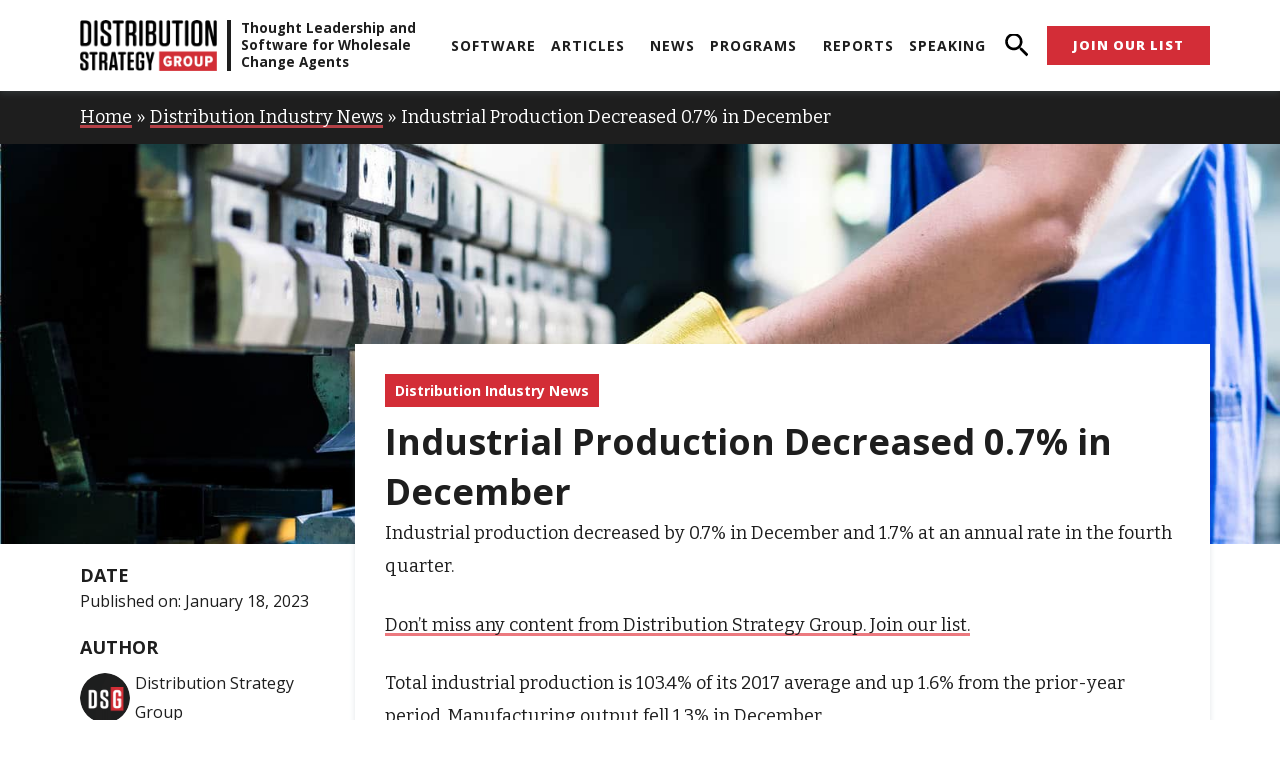

--- FILE ---
content_type: text/html; charset=UTF-8
request_url: https://distributionstrategy.com/industrial-production-decreased-0-7-in-december/
body_size: 58146
content:
<!DOCTYPE html>
<html lang="en-US">
<head>
<meta charset="UTF-8">
<meta name="viewport" content="width=device-width, initial-scale=1">
	 <link rel="profile" href="https://gmpg.org/xfn/11"> 
	 
<!-- Author Meta Tags by Molongui Authorship Pro, visit: https://www.molongui.com/wordpress-plugin-post-authors -->
<meta name="author" content="Distribution Strategy Group">
<meta property="article:author" content="https://www.facebook.com/" />
<!-- /Molongui Authorship -->

<meta name='robots' content='index, follow, max-image-preview:large, max-snippet:-1, max-video-preview:-1' />
	<style>img:is([sizes="auto" i], [sizes^="auto," i]) { contain-intrinsic-size: 3000px 1500px }</style>
	
	<!-- This site is optimized with the Yoast SEO plugin v23.2 - https://yoast.com/wordpress/plugins/seo/ -->
	<title>Industrial Production Decreased 0.7% in December | Distribution Strategy Group</title>
	<link rel="canonical" href="https://distributionstrategy.com/industrial-production-decreased-0-7-in-december/" />
	<meta property="og:locale" content="en_US" />
	<meta property="og:type" content="article" />
	<meta property="og:title" content="Industrial Production Decreased 0.7% in December | Distribution Strategy Group" />
	<meta property="og:description" content="Manufacturing output fell amid widespread declines in the sector. " />
	<meta property="og:url" content="https://distributionstrategy.com/industrial-production-decreased-0-7-in-december/" />
	<meta property="og:site_name" content="Distribution Strategy Group" />
	<meta property="article:published_time" content="2023-01-18T23:12:05+00:00" />
	<meta property="article:modified_time" content="2023-09-18T16:23:24+00:00" />
	<meta property="og:image" content="https://distributionstrategy.com/wp-content/uploads/2022/04/U.S.-Industrial-Production-Up-8.1-for-First-Quarter.jpg" />
	<meta property="og:image:width" content="1600" />
	<meta property="og:image:height" content="800" />
	<meta property="og:image:type" content="image/jpeg" />
	<meta name="author" content="Distribution Strategy Group" />
	<meta name="twitter:card" content="summary_large_image" />
	<meta name="twitter:label1" content="Written by" />
	<meta name="twitter:data1" content="Distribution Strategy Group" />
	<meta name="twitter:label2" content="Est. reading time" />
	<meta name="twitter:data2" content="1 minute" />
	<script type="application/ld+json" class="yoast-schema-graph">{"@context":"https://schema.org","@graph":[{"@type":"Article","@id":"https://distributionstrategy.com/industrial-production-decreased-0-7-in-december/#article","isPartOf":{"@id":"https://distributionstrategy.com/industrial-production-decreased-0-7-in-december/"},"author":{"name":"Distribution Strategy Group","@id":"https://distributionstrategy.com/#/schema/person/948a56f0e4498739672b3167f7489c7c"},"headline":"Industrial Production Decreased 0.7% in December","datePublished":"2023-01-18T23:12:05+00:00","dateModified":"2023-09-18T16:23:24+00:00","mainEntityOfPage":{"@id":"https://distributionstrategy.com/industrial-production-decreased-0-7-in-december/"},"wordCount":70,"commentCount":0,"publisher":{"@id":"https://distributionstrategy.com/#organization"},"image":{"@id":"https://distributionstrategy.com/industrial-production-decreased-0-7-in-december/#primaryimage"},"thumbnailUrl":"https://distributionstrategy.com/wp-content/uploads/2022/04/U.S.-Industrial-Production-Up-8.1-for-First-Quarter.jpg","articleSection":["Distribution Industry News"],"inLanguage":"en-US","potentialAction":[{"@type":"CommentAction","name":"Comment","target":["https://distributionstrategy.com/industrial-production-decreased-0-7-in-december/#respond"]}]},{"@type":"WebPage","@id":"https://distributionstrategy.com/industrial-production-decreased-0-7-in-december/","url":"https://distributionstrategy.com/industrial-production-decreased-0-7-in-december/","name":"Industrial Production Decreased 0.7% in December | Distribution Strategy Group","isPartOf":{"@id":"https://distributionstrategy.com/#website"},"primaryImageOfPage":{"@id":"https://distributionstrategy.com/industrial-production-decreased-0-7-in-december/#primaryimage"},"image":{"@id":"https://distributionstrategy.com/industrial-production-decreased-0-7-in-december/#primaryimage"},"thumbnailUrl":"https://distributionstrategy.com/wp-content/uploads/2022/04/U.S.-Industrial-Production-Up-8.1-for-First-Quarter.jpg","datePublished":"2023-01-18T23:12:05+00:00","dateModified":"2023-09-18T16:23:24+00:00","breadcrumb":{"@id":"https://distributionstrategy.com/industrial-production-decreased-0-7-in-december/#breadcrumb"},"inLanguage":"en-US","potentialAction":[{"@type":"ReadAction","target":["https://distributionstrategy.com/industrial-production-decreased-0-7-in-december/"]}]},{"@type":"ImageObject","inLanguage":"en-US","@id":"https://distributionstrategy.com/industrial-production-decreased-0-7-in-december/#primaryimage","url":"https://distributionstrategy.com/wp-content/uploads/2022/04/U.S.-Industrial-Production-Up-8.1-for-First-Quarter.jpg","contentUrl":"https://distributionstrategy.com/wp-content/uploads/2022/04/U.S.-Industrial-Production-Up-8.1-for-First-Quarter.jpg","width":1600,"height":800,"caption":"manufacturing"},{"@type":"BreadcrumbList","@id":"https://distributionstrategy.com/industrial-production-decreased-0-7-in-december/#breadcrumb","itemListElement":[{"@type":"ListItem","position":1,"name":"Home","item":"https://distributionstrategy.com/"},{"@type":"ListItem","position":2,"name":"Distribution Industry News","item":"https://distributionstrategy.com/category/distribution-industry-news/"},{"@type":"ListItem","position":3,"name":"Industrial Production Decreased 0.7% in December"}]},{"@type":"WebSite","@id":"https://distributionstrategy.com/#website","url":"https://distributionstrategy.com/","name":"Distribution Strategy Group","description":"","publisher":{"@id":"https://distributionstrategy.com/#organization"},"potentialAction":[{"@type":"SearchAction","target":{"@type":"EntryPoint","urlTemplate":"https://distributionstrategy.com/?s={search_term_string}"},"query-input":"required name=search_term_string"}],"inLanguage":"en-US"},{"@type":"Organization","@id":"https://distributionstrategy.com/#organization","name":"Distribution Strategy Group","url":"https://distributionstrategy.com/","logo":{"@type":"ImageObject","inLanguage":"en-US","@id":"https://distributionstrategy.com/#/schema/logo/image/","url":"https://distributionstrategy.com/wp-content/uploads/2022/04/cropped-Logo-SiteTheme.png","contentUrl":"https://distributionstrategy.com/wp-content/uploads/2022/04/cropped-Logo-SiteTheme.png","width":320,"height":120,"caption":"Distribution Strategy Group"},"image":{"@id":"https://distributionstrategy.com/#/schema/logo/image/"},"sameAs":["https://www.linkedin.com/company/distribution-strategy-group"]},{"@type":"Person","@id":"https://distributionstrategy.com/#/schema/person/948a56f0e4498739672b3167f7489c7c","name":"Distribution Strategy Group","image":{"@type":"ImageObject","inLanguage":"en-US","@id":"https://distributionstrategy.com/#/schema/person/image/","url":"https://distributionstrategy.com/wp-content/uploads/2022/06/cropped-dsg-favicon.png","contentUrl":"https://distributionstrategy.com/wp-content/uploads/2022/06/cropped-dsg-favicon.png","caption":"Distribution Strategy Group"},"sameAs":["https://distributionstrategy.com"],"url":"https://distributionstrategy.com/author/a8938a00_admin/"}]}</script>
	<!-- / Yoast SEO plugin. -->


<link rel='dns-prefetch' href='//cdn.iubenda.com' />
<link rel='dns-prefetch' href='//js.hs-scripts.com' />

<link rel="alternate" type="text/calendar" title="Distribution Strategy Group &raquo; iCal Feed" href="https://distributionstrategy.com/events-calendar/?ical=1" />
		<!-- This site uses the Google Analytics by MonsterInsights plugin v9.0.0 - Using Analytics tracking - https://www.monsterinsights.com/ -->
							<script src="https://distributionstrategy.com/wp-content/uploads/perfmatters/gtagv4.js?id=G-N8WDB7QZES"  data-cfasync="false" data-wpfc-render="false" async></script>
			<script data-cfasync="false" data-wpfc-render="false">
				var mi_version = '9.0.0';
				var mi_track_user = true;
				var mi_no_track_reason = '';
								var MonsterInsightsDefaultLocations = {"page_location":"https:\/\/distributionstrategy.com\/industrial-production-decreased-0-7-in-december\/"};
				if ( typeof MonsterInsightsPrivacyGuardFilter === 'function' ) {
					var MonsterInsightsLocations = (typeof MonsterInsightsExcludeQuery === 'object') ? MonsterInsightsPrivacyGuardFilter( MonsterInsightsExcludeQuery ) : MonsterInsightsPrivacyGuardFilter( MonsterInsightsDefaultLocations );
				} else {
					var MonsterInsightsLocations = (typeof MonsterInsightsExcludeQuery === 'object') ? MonsterInsightsExcludeQuery : MonsterInsightsDefaultLocations;
				}

								var disableStrs = [
										'ga-disable-G-N8WDB7QZES',
									];

				/* Function to detect opted out users */
				function __gtagTrackerIsOptedOut() {
					for (var index = 0; index < disableStrs.length; index++) {
						if (document.cookie.indexOf(disableStrs[index] + '=true') > -1) {
							return true;
						}
					}

					return false;
				}

				/* Disable tracking if the opt-out cookie exists. */
				if (__gtagTrackerIsOptedOut()) {
					for (var index = 0; index < disableStrs.length; index++) {
						window[disableStrs[index]] = true;
					}
				}

				/* Opt-out function */
				function __gtagTrackerOptout() {
					for (var index = 0; index < disableStrs.length; index++) {
						document.cookie = disableStrs[index] + '=true; expires=Thu, 31 Dec 2099 23:59:59 UTC; path=/';
						window[disableStrs[index]] = true;
					}
				}

				if ('undefined' === typeof gaOptout) {
					function gaOptout() {
						__gtagTrackerOptout();
					}
				}
								window.dataLayer = window.dataLayer || [];

				window.MonsterInsightsDualTracker = {
					helpers: {},
					trackers: {},
				};
				if (mi_track_user) {
					function __gtagDataLayer() {
						dataLayer.push(arguments);
					}

					function __gtagTracker(type, name, parameters) {
						if (!parameters) {
							parameters = {};
						}

						if (parameters.send_to) {
							__gtagDataLayer.apply(null, arguments);
							return;
						}

						if (type === 'event') {
														parameters.send_to = monsterinsights_frontend.v4_id;
							var hookName = name;
							if (typeof parameters['event_category'] !== 'undefined') {
								hookName = parameters['event_category'] + ':' + name;
							}

							if (typeof MonsterInsightsDualTracker.trackers[hookName] !== 'undefined') {
								MonsterInsightsDualTracker.trackers[hookName](parameters);
							} else {
								__gtagDataLayer('event', name, parameters);
							}
							
						} else {
							__gtagDataLayer.apply(null, arguments);
						}
					}

					__gtagTracker('js', new Date());
					__gtagTracker('set', {
						'developer_id.dZGIzZG': true,
											});
					if ( MonsterInsightsLocations.page_location ) {
						__gtagTracker('set', MonsterInsightsLocations);
					}
										__gtagTracker('config', 'G-N8WDB7QZES', {"forceSSL":"true","link_attribution":"true"} );
															window.gtag = __gtagTracker;										(function () {
						/* https://developers.google.com/analytics/devguides/collection/analyticsjs/ */
						/* ga and __gaTracker compatibility shim. */
						var noopfn = function () {
							return null;
						};
						var newtracker = function () {
							return new Tracker();
						};
						var Tracker = function () {
							return null;
						};
						var p = Tracker.prototype;
						p.get = noopfn;
						p.set = noopfn;
						p.send = function () {
							var args = Array.prototype.slice.call(arguments);
							args.unshift('send');
							__gaTracker.apply(null, args);
						};
						var __gaTracker = function () {
							var len = arguments.length;
							if (len === 0) {
								return;
							}
							var f = arguments[len - 1];
							if (typeof f !== 'object' || f === null || typeof f.hitCallback !== 'function') {
								if ('send' === arguments[0]) {
									var hitConverted, hitObject = false, action;
									if ('event' === arguments[1]) {
										if ('undefined' !== typeof arguments[3]) {
											hitObject = {
												'eventAction': arguments[3],
												'eventCategory': arguments[2],
												'eventLabel': arguments[4],
												'value': arguments[5] ? arguments[5] : 1,
											}
										}
									}
									if ('pageview' === arguments[1]) {
										if ('undefined' !== typeof arguments[2]) {
											hitObject = {
												'eventAction': 'page_view',
												'page_path': arguments[2],
											}
										}
									}
									if (typeof arguments[2] === 'object') {
										hitObject = arguments[2];
									}
									if (typeof arguments[5] === 'object') {
										Object.assign(hitObject, arguments[5]);
									}
									if ('undefined' !== typeof arguments[1].hitType) {
										hitObject = arguments[1];
										if ('pageview' === hitObject.hitType) {
											hitObject.eventAction = 'page_view';
										}
									}
									if (hitObject) {
										action = 'timing' === arguments[1].hitType ? 'timing_complete' : hitObject.eventAction;
										hitConverted = mapArgs(hitObject);
										__gtagTracker('event', action, hitConverted);
									}
								}
								return;
							}

							function mapArgs(args) {
								var arg, hit = {};
								var gaMap = {
									'eventCategory': 'event_category',
									'eventAction': 'event_action',
									'eventLabel': 'event_label',
									'eventValue': 'event_value',
									'nonInteraction': 'non_interaction',
									'timingCategory': 'event_category',
									'timingVar': 'name',
									'timingValue': 'value',
									'timingLabel': 'event_label',
									'page': 'page_path',
									'location': 'page_location',
									'title': 'page_title',
									'referrer' : 'page_referrer',
								};
								for (arg in args) {
																		if (!(!args.hasOwnProperty(arg) || !gaMap.hasOwnProperty(arg))) {
										hit[gaMap[arg]] = args[arg];
									} else {
										hit[arg] = args[arg];
									}
								}
								return hit;
							}

							try {
								f.hitCallback();
							} catch (ex) {
							}
						};
						__gaTracker.create = newtracker;
						__gaTracker.getByName = newtracker;
						__gaTracker.getAll = function () {
							return [];
						};
						__gaTracker.remove = noopfn;
						__gaTracker.loaded = true;
						window['__gaTracker'] = __gaTracker;
					})();
									} else {
										console.log("");
					(function () {
						function __gtagTracker() {
							return null;
						}

						window['__gtagTracker'] = __gtagTracker;
						window['gtag'] = __gtagTracker;
					})();
									}
			</script>
				<!-- / Google Analytics by MonsterInsights -->
		<link rel='stylesheet' id='sgr-css' href='https://distributionstrategy.com/wp-content/plugins/simple-google-recaptcha/sgr.css?ver=1693372772' media='all' />
<link rel='stylesheet' id='astra-theme-css-css' href='https://distributionstrategy.com/wp-content/themes/astra/assets/css/minified/main.min.css?ver=4.7.1' media='all' />
<style id='astra-theme-css-inline-css'>
.ast-no-sidebar .entry-content .alignfull {margin-left: calc( -50vw + 50%);margin-right: calc( -50vw + 50%);max-width: 100vw;width: 100vw;}.ast-no-sidebar .entry-content .alignwide {margin-left: calc(-41vw + 50%);margin-right: calc(-41vw + 50%);max-width: unset;width: unset;}.ast-no-sidebar .entry-content .alignfull .alignfull,.ast-no-sidebar .entry-content .alignfull .alignwide,.ast-no-sidebar .entry-content .alignwide .alignfull,.ast-no-sidebar .entry-content .alignwide .alignwide,.ast-no-sidebar .entry-content .wp-block-column .alignfull,.ast-no-sidebar .entry-content .wp-block-column .alignwide{width: 100%;margin-left: auto;margin-right: auto;}.wp-block-gallery,.blocks-gallery-grid {margin: 0;}.wp-block-separator {max-width: 100px;}.wp-block-separator.is-style-wide,.wp-block-separator.is-style-dots {max-width: none;}.entry-content .has-2-columns .wp-block-column:first-child {padding-right: 10px;}.entry-content .has-2-columns .wp-block-column:last-child {padding-left: 10px;}@media (max-width: 782px) {.entry-content .wp-block-columns .wp-block-column {flex-basis: 100%;}.entry-content .has-2-columns .wp-block-column:first-child {padding-right: 0;}.entry-content .has-2-columns .wp-block-column:last-child {padding-left: 0;}}body .entry-content .wp-block-latest-posts {margin-left: 0;}body .entry-content .wp-block-latest-posts li {list-style: none;}.ast-no-sidebar .ast-container .entry-content .wp-block-latest-posts {margin-left: 0;}.ast-header-break-point .entry-content .alignwide {margin-left: auto;margin-right: auto;}.entry-content .blocks-gallery-item img {margin-bottom: auto;}.wp-block-pullquote {border-top: 4px solid #555d66;border-bottom: 4px solid #555d66;color: #40464d;}:root{--ast-post-nav-space:0;--ast-container-default-xlg-padding:6.67em;--ast-container-default-lg-padding:5.67em;--ast-container-default-slg-padding:4.34em;--ast-container-default-md-padding:3.34em;--ast-container-default-sm-padding:6.67em;--ast-container-default-xs-padding:2.4em;--ast-container-default-xxs-padding:1.4em;--ast-code-block-background:#EEEEEE;--ast-comment-inputs-background:#FAFAFA;--ast-normal-container-width:1200px;--ast-narrow-container-width:750px;--ast-blog-title-font-weight:normal;--ast-blog-meta-weight:inherit;}html{font-size:112.5%;}a,.page-title{color:var(--ast-global-color-0);}a:hover,a:focus{color:var(--ast-global-color-1);}body,button,input,select,textarea,.ast-button,.ast-custom-button{font-family:'Open Sans',sans-serif;font-weight:400;font-size:18px;font-size:1rem;}blockquote{color:var(--ast-global-color-3);}h1,.entry-content h1,h2,.entry-content h2,h3,.entry-content h3,h4,.entry-content h4,h5,.entry-content h5,h6,.entry-content h6,.site-title,.site-title a{font-family:'Open Sans',sans-serif;font-weight:400;}.site-title{font-size:35px;font-size:1.94444444444rem;display:block;}.site-header .site-description{font-size:15px;font-size:0.833333333333rem;display:none;}.entry-title{font-size:26px;font-size:1.44444444444rem;}.archive .ast-article-post .ast-article-inner,.blog .ast-article-post .ast-article-inner,.archive .ast-article-post .ast-article-inner:hover,.blog .ast-article-post .ast-article-inner:hover{overflow:hidden;}h1,.entry-content h1{font-size:48px;font-size:2.66666666667rem;font-weight:400;font-family:'Open Sans',sans-serif;line-height:1.4em;}h2,.entry-content h2{font-size:38px;font-size:2.11111111111rem;font-weight:400;font-family:'Open Sans',sans-serif;line-height:1.3em;}h3,.entry-content h3{font-size:30px;font-size:1.66666666667rem;font-weight:400;font-family:'Open Sans',sans-serif;line-height:1.3em;}h4,.entry-content h4{font-size:24px;font-size:1.33333333333rem;line-height:1.2em;font-weight:400;font-family:'Open Sans',sans-serif;}h5,.entry-content h5{font-size:20px;font-size:1.11111111111rem;line-height:1.2em;font-weight:400;font-family:'Open Sans',sans-serif;}h6,.entry-content h6{font-size:17px;font-size:0.944444444444rem;line-height:1.25em;font-weight:400;font-family:'Open Sans',sans-serif;}::selection{background-color:var(--ast-global-color-0);color:#ffffff;}body,h1,.entry-title a,.entry-content h1,h2,.entry-content h2,h3,.entry-content h3,h4,.entry-content h4,h5,.entry-content h5,h6,.entry-content h6{color:var(--ast-global-color-3);}.tagcloud a:hover,.tagcloud a:focus,.tagcloud a.current-item{color:#ffffff;border-color:var(--ast-global-color-0);background-color:var(--ast-global-color-0);}input:focus,input[type="text"]:focus,input[type="email"]:focus,input[type="url"]:focus,input[type="password"]:focus,input[type="reset"]:focus,input[type="search"]:focus,textarea:focus{border-color:var(--ast-global-color-0);}input[type="radio"]:checked,input[type=reset],input[type="checkbox"]:checked,input[type="checkbox"]:hover:checked,input[type="checkbox"]:focus:checked,input[type=range]::-webkit-slider-thumb{border-color:var(--ast-global-color-0);background-color:var(--ast-global-color-0);box-shadow:none;}.site-footer a:hover + .post-count,.site-footer a:focus + .post-count{background:var(--ast-global-color-0);border-color:var(--ast-global-color-0);}.single .nav-links .nav-previous,.single .nav-links .nav-next{color:var(--ast-global-color-0);}.entry-meta,.entry-meta *{line-height:1.45;color:var(--ast-global-color-0);}.entry-meta a:not(.ast-button):hover,.entry-meta a:not(.ast-button):hover *,.entry-meta a:not(.ast-button):focus,.entry-meta a:not(.ast-button):focus *,.page-links > .page-link,.page-links .page-link:hover,.post-navigation a:hover{color:var(--ast-global-color-1);}#cat option,.secondary .calendar_wrap thead a,.secondary .calendar_wrap thead a:visited{color:var(--ast-global-color-0);}.secondary .calendar_wrap #today,.ast-progress-val span{background:var(--ast-global-color-0);}.secondary a:hover + .post-count,.secondary a:focus + .post-count{background:var(--ast-global-color-0);border-color:var(--ast-global-color-0);}.calendar_wrap #today > a{color:#ffffff;}.page-links .page-link,.single .post-navigation a{color:var(--ast-global-color-0);}.ast-search-menu-icon .search-form button.search-submit{padding:0 4px;}.ast-search-menu-icon form.search-form{padding-right:0;}.ast-search-menu-icon.slide-search input.search-field{width:0;}.ast-header-search .ast-search-menu-icon.ast-dropdown-active .search-form,.ast-header-search .ast-search-menu-icon.ast-dropdown-active .search-field:focus{transition:all 0.2s;}.search-form input.search-field:focus{outline:none;}.ast-archive-title{color:var(--ast-global-color-2);}.widget-title,.widget .wp-block-heading{font-size:25px;font-size:1.38888888889rem;color:var(--ast-global-color-2);}.single .ast-author-details .author-title{color:var(--ast-global-color-1);}.ast-single-post .entry-content a,.ast-comment-content a:not(.ast-comment-edit-reply-wrap a){text-decoration:underline;}.ast-single-post .wp-block-button .wp-block-button__link,.ast-single-post .elementor-button-wrapper .elementor-button,.ast-single-post .entry-content .uagb-tab a,.ast-single-post .entry-content .uagb-ifb-cta a,.ast-single-post .entry-content .wp-block-uagb-buttons a,.ast-single-post .entry-content .uabb-module-content a,.ast-single-post .entry-content .uagb-post-grid a,.ast-single-post .entry-content .uagb-timeline a,.ast-single-post .entry-content .uagb-toc__wrap a,.ast-single-post .entry-content .uagb-taxomony-box a,.ast-single-post .entry-content .woocommerce a,.entry-content .wp-block-latest-posts > li > a,.ast-single-post .entry-content .wp-block-file__button,li.ast-post-filter-single,.ast-single-post .wp-block-buttons .wp-block-button.is-style-outline .wp-block-button__link,.ast-single-post .ast-comment-content .comment-reply-link,.ast-single-post .ast-comment-content .comment-edit-link{text-decoration:none;}.ast-search-menu-icon.slide-search a:focus-visible:focus-visible,.astra-search-icon:focus-visible,#close:focus-visible,a:focus-visible,.ast-menu-toggle:focus-visible,.site .skip-link:focus-visible,.wp-block-loginout input:focus-visible,.wp-block-search.wp-block-search__button-inside .wp-block-search__inside-wrapper,.ast-header-navigation-arrow:focus-visible,.woocommerce .wc-proceed-to-checkout > .checkout-button:focus-visible,.woocommerce .woocommerce-MyAccount-navigation ul li a:focus-visible,.ast-orders-table__row .ast-orders-table__cell:focus-visible,.woocommerce .woocommerce-order-details .order-again > .button:focus-visible,.woocommerce .woocommerce-message a.button.wc-forward:focus-visible,.woocommerce #minus_qty:focus-visible,.woocommerce #plus_qty:focus-visible,a#ast-apply-coupon:focus-visible,.woocommerce .woocommerce-info a:focus-visible,.woocommerce .astra-shop-summary-wrap a:focus-visible,.woocommerce a.wc-forward:focus-visible,#ast-apply-coupon:focus-visible,.woocommerce-js .woocommerce-mini-cart-item a.remove:focus-visible,#close:focus-visible,.button.search-submit:focus-visible,#search_submit:focus,.normal-search:focus-visible,.ast-header-account-wrap:focus-visible{outline-style:dotted;outline-color:inherit;outline-width:thin;}input:focus,input[type="text"]:focus,input[type="email"]:focus,input[type="url"]:focus,input[type="password"]:focus,input[type="reset"]:focus,input[type="search"]:focus,input[type="number"]:focus,textarea:focus,.wp-block-search__input:focus,[data-section="section-header-mobile-trigger"] .ast-button-wrap .ast-mobile-menu-trigger-minimal:focus,.ast-mobile-popup-drawer.active .menu-toggle-close:focus,.woocommerce-ordering select.orderby:focus,#ast-scroll-top:focus,#coupon_code:focus,.woocommerce-page #comment:focus,.woocommerce #reviews #respond input#submit:focus,.woocommerce a.add_to_cart_button:focus,.woocommerce .button.single_add_to_cart_button:focus,.woocommerce .woocommerce-cart-form button:focus,.woocommerce .woocommerce-cart-form__cart-item .quantity .qty:focus,.woocommerce .woocommerce-billing-fields .woocommerce-billing-fields__field-wrapper .woocommerce-input-wrapper > .input-text:focus,.woocommerce #order_comments:focus,.woocommerce #place_order:focus,.woocommerce .woocommerce-address-fields .woocommerce-address-fields__field-wrapper .woocommerce-input-wrapper > .input-text:focus,.woocommerce .woocommerce-MyAccount-content form button:focus,.woocommerce .woocommerce-MyAccount-content .woocommerce-EditAccountForm .woocommerce-form-row .woocommerce-Input.input-text:focus,.woocommerce .ast-woocommerce-container .woocommerce-pagination ul.page-numbers li a:focus,body #content .woocommerce form .form-row .select2-container--default .select2-selection--single:focus,#ast-coupon-code:focus,.woocommerce.woocommerce-js .quantity input[type=number]:focus,.woocommerce-js .woocommerce-mini-cart-item .quantity input[type=number]:focus,.woocommerce p#ast-coupon-trigger:focus{border-style:dotted;border-color:inherit;border-width:thin;}input{outline:none;}.ast-logo-title-inline .site-logo-img{padding-right:1em;}body .ast-oembed-container *{position:absolute;top:0;width:100%;height:100%;left:0;}body .wp-block-embed-pocket-casts .ast-oembed-container *{position:unset;}.ast-single-post-featured-section + article {margin-top: 2em;}.site-content .ast-single-post-featured-section img {width: 100%;overflow: hidden;object-fit: cover;}.site > .ast-single-related-posts-container {margin-top: 0;}@media (min-width: 922px) {.ast-desktop .ast-container--narrow {max-width: var(--ast-narrow-container-width);margin: 0 auto;}}.ast-page-builder-template .hentry {margin: 0;}.ast-page-builder-template .site-content > .ast-container {max-width: 100%;padding: 0;}.ast-page-builder-template .site .site-content #primary {padding: 0;margin: 0;}.ast-page-builder-template .no-results {text-align: center;margin: 4em auto;}.ast-page-builder-template .ast-pagination {padding: 2em;}.ast-page-builder-template .entry-header.ast-no-title.ast-no-thumbnail {margin-top: 0;}.ast-page-builder-template .entry-header.ast-header-without-markup {margin-top: 0;margin-bottom: 0;}.ast-page-builder-template .entry-header.ast-no-title.ast-no-meta {margin-bottom: 0;}.ast-page-builder-template.single .post-navigation {padding-bottom: 2em;}.ast-page-builder-template.single-post .site-content > .ast-container {max-width: 100%;}.ast-page-builder-template .entry-header {margin-top: 4em;margin-left: auto;margin-right: auto;padding-left: 20px;padding-right: 20px;}.single.ast-page-builder-template .entry-header {padding-left: 20px;padding-right: 20px;}.ast-page-builder-template .ast-archive-description {margin: 4em auto 0;padding-left: 20px;padding-right: 20px;}@media (max-width:921.9px){#ast-desktop-header{display:none;}}@media (min-width:922px){#ast-mobile-header{display:none;}}@media( max-width: 420px ) {.single .nav-links .nav-previous,.single .nav-links .nav-next {width: 100%;text-align: center;}}.wp-block-buttons.aligncenter{justify-content:center;}@media (max-width:921px){.ast-theme-transparent-header #primary,.ast-theme-transparent-header #secondary{padding:0;}}@media (max-width:921px){.ast-plain-container.ast-no-sidebar #primary{padding:0;}}.ast-plain-container.ast-no-sidebar #primary{margin-top:0;margin-bottom:0;}@media (min-width:1200px){.wp-block-group .has-background{padding:20px;}}@media (min-width:1200px){.wp-block-cover-image.alignwide .wp-block-cover__inner-container,.wp-block-cover.alignwide .wp-block-cover__inner-container,.wp-block-cover-image.alignfull .wp-block-cover__inner-container,.wp-block-cover.alignfull .wp-block-cover__inner-container{width:100%;}}.wp-block-columns{margin-bottom:unset;}.wp-block-image.size-full{margin:2rem 0;}.wp-block-separator.has-background{padding:0;}.wp-block-gallery{margin-bottom:1.6em;}.wp-block-group{padding-top:4em;padding-bottom:4em;}.wp-block-group__inner-container .wp-block-columns:last-child,.wp-block-group__inner-container :last-child,.wp-block-table table{margin-bottom:0;}.blocks-gallery-grid{width:100%;}.wp-block-navigation-link__content{padding:5px 0;}.wp-block-group .wp-block-group .has-text-align-center,.wp-block-group .wp-block-column .has-text-align-center{max-width:100%;}.has-text-align-center{margin:0 auto;}@media (max-width:1200px){.wp-block-group{padding:3em;}.wp-block-group .wp-block-group{padding:1.5em;}.wp-block-columns,.wp-block-column{margin:1rem 0;}}@media (min-width:921px){.wp-block-columns .wp-block-group{padding:2em;}}@media (max-width:544px){.wp-block-cover-image .wp-block-cover__inner-container,.wp-block-cover .wp-block-cover__inner-container{width:unset;}.wp-block-cover,.wp-block-cover-image{padding:2em 0;}.wp-block-group,.wp-block-cover{padding:2em;}.wp-block-media-text__media img,.wp-block-media-text__media video{width:unset;max-width:100%;}.wp-block-media-text.has-background .wp-block-media-text__content{padding:1em;}}.wp-block-image.aligncenter{margin-left:auto;margin-right:auto;}.wp-block-table.aligncenter{margin-left:auto;margin-right:auto;}@media (min-width:544px){.entry-content .wp-block-media-text.has-media-on-the-right .wp-block-media-text__content{padding:0 8% 0 0;}.entry-content .wp-block-media-text .wp-block-media-text__content{padding:0 0 0 8%;}.ast-plain-container .site-content .entry-content .has-custom-content-position.is-position-bottom-left > *,.ast-plain-container .site-content .entry-content .has-custom-content-position.is-position-bottom-right > *,.ast-plain-container .site-content .entry-content .has-custom-content-position.is-position-top-left > *,.ast-plain-container .site-content .entry-content .has-custom-content-position.is-position-top-right > *,.ast-plain-container .site-content .entry-content .has-custom-content-position.is-position-center-right > *,.ast-plain-container .site-content .entry-content .has-custom-content-position.is-position-center-left > *{margin:0;}}@media (max-width:544px){.entry-content .wp-block-media-text .wp-block-media-text__content{padding:8% 0;}.wp-block-media-text .wp-block-media-text__media img{width:auto;max-width:100%;}}.wp-block-button.is-style-outline .wp-block-button__link{border-color:var(--ast-global-color-0);}div.wp-block-button.is-style-outline > .wp-block-button__link:not(.has-text-color),div.wp-block-button.wp-block-button__link.is-style-outline:not(.has-text-color){color:var(--ast-global-color-0);}.wp-block-button.is-style-outline .wp-block-button__link:hover,.wp-block-buttons .wp-block-button.is-style-outline .wp-block-button__link:focus,.wp-block-buttons .wp-block-button.is-style-outline > .wp-block-button__link:not(.has-text-color):hover,.wp-block-buttons .wp-block-button.wp-block-button__link.is-style-outline:not(.has-text-color):hover{color:#ffffff;background-color:var(--ast-global-color-1);border-color:var(--ast-global-color-1);}.post-page-numbers.current .page-link,.ast-pagination .page-numbers.current{color:#ffffff;border-color:var(--ast-global-color-0);background-color:var(--ast-global-color-0);}@media (min-width:544px){.entry-content > .alignleft{margin-right:20px;}.entry-content > .alignright{margin-left:20px;}}.wp-block-button.is-style-outline .wp-block-button__link.wp-element-button,.ast-outline-button{border-color:var(--ast-global-color-0);font-family:inherit;font-weight:inherit;line-height:1em;}.wp-block-buttons .wp-block-button.is-style-outline > .wp-block-button__link:not(.has-text-color),.wp-block-buttons .wp-block-button.wp-block-button__link.is-style-outline:not(.has-text-color),.ast-outline-button{color:var(--ast-global-color-0);}.wp-block-button.is-style-outline .wp-block-button__link:hover,.wp-block-buttons .wp-block-button.is-style-outline .wp-block-button__link:focus,.wp-block-buttons .wp-block-button.is-style-outline > .wp-block-button__link:not(.has-text-color):hover,.wp-block-buttons .wp-block-button.wp-block-button__link.is-style-outline:not(.has-text-color):hover,.ast-outline-button:hover,.ast-outline-button:focus,.wp-block-uagb-buttons-child .uagb-buttons-repeater.ast-outline-button:hover,.wp-block-uagb-buttons-child .uagb-buttons-repeater.ast-outline-button:focus{color:#ffffff;background-color:var(--ast-global-color-1);border-color:var(--ast-global-color-1);}.entry-content[ast-blocks-layout] > figure{margin-bottom:1em;}h1.widget-title{font-weight:400;}h2.widget-title{font-weight:400;}h3.widget-title{font-weight:400;}@media (max-width:921px){.ast-separate-container #primary,.ast-separate-container #secondary{padding:1.5em 0;}#primary,#secondary{padding:1.5em 0;margin:0;}.ast-left-sidebar #content > .ast-container{display:flex;flex-direction:column-reverse;width:100%;}.ast-separate-container .ast-article-post,.ast-separate-container .ast-article-single{padding:1.5em 2.14em;}.ast-author-box img.avatar{margin:20px 0 0 0;}}@media (min-width:922px){.ast-separate-container.ast-right-sidebar #primary,.ast-separate-container.ast-left-sidebar #primary{border:0;}.search-no-results.ast-separate-container #primary{margin-bottom:4em;}}.wp-block-button .wp-block-button__link{color:#ffffff;}.wp-block-button .wp-block-button__link:hover,.wp-block-button .wp-block-button__link:focus{color:#ffffff;background-color:var(--ast-global-color-1);border-color:var(--ast-global-color-1);}.elementor-widget-heading h1.elementor-heading-title{line-height:1.4em;}.elementor-widget-heading h2.elementor-heading-title{line-height:1.3em;}.elementor-widget-heading h3.elementor-heading-title{line-height:1.3em;}.elementor-widget-heading h4.elementor-heading-title{line-height:1.2em;}.elementor-widget-heading h5.elementor-heading-title{line-height:1.2em;}.elementor-widget-heading h6.elementor-heading-title{line-height:1.25em;}.wp-block-button .wp-block-button__link{border-color:var(--ast-global-color-0);background-color:var(--ast-global-color-0);color:#ffffff;font-family:inherit;font-weight:inherit;line-height:1em;padding-top:15px;padding-right:30px;padding-bottom:15px;padding-left:30px;}@media (max-width:921px){.wp-block-button .wp-block-button__link{padding-top:14px;padding-right:28px;padding-bottom:14px;padding-left:28px;}}@media (max-width:544px){.wp-block-button .wp-block-button__link{padding-top:12px;padding-right:24px;padding-bottom:12px;padding-left:24px;}}.menu-toggle,button,.ast-button,.ast-custom-button,.button,input#submit,input[type="button"],input[type="submit"],input[type="reset"],form[CLASS*="wp-block-search__"].wp-block-search .wp-block-search__inside-wrapper .wp-block-search__button,body .wp-block-file .wp-block-file__button{border-style:solid;border-top-width:0;border-right-width:0;border-left-width:0;border-bottom-width:0;color:#ffffff;border-color:var(--ast-global-color-0);background-color:var(--ast-global-color-0);padding-top:15px;padding-right:30px;padding-bottom:15px;padding-left:30px;font-family:inherit;font-weight:inherit;line-height:1em;}button:focus,.menu-toggle:hover,button:hover,.ast-button:hover,.ast-custom-button:hover .button:hover,.ast-custom-button:hover ,input[type=reset]:hover,input[type=reset]:focus,input#submit:hover,input#submit:focus,input[type="button"]:hover,input[type="button"]:focus,input[type="submit"]:hover,input[type="submit"]:focus,form[CLASS*="wp-block-search__"].wp-block-search .wp-block-search__inside-wrapper .wp-block-search__button:hover,form[CLASS*="wp-block-search__"].wp-block-search .wp-block-search__inside-wrapper .wp-block-search__button:focus,body .wp-block-file .wp-block-file__button:hover,body .wp-block-file .wp-block-file__button:focus{color:#ffffff;background-color:var(--ast-global-color-1);border-color:var(--ast-global-color-1);}@media (max-width:921px){.menu-toggle,button,.ast-button,.ast-custom-button,.button,input#submit,input[type="button"],input[type="submit"],input[type="reset"],form[CLASS*="wp-block-search__"].wp-block-search .wp-block-search__inside-wrapper .wp-block-search__button,body .wp-block-file .wp-block-file__button{padding-top:14px;padding-right:28px;padding-bottom:14px;padding-left:28px;}}@media (max-width:544px){.menu-toggle,button,.ast-button,.ast-custom-button,.button,input#submit,input[type="button"],input[type="submit"],input[type="reset"],form[CLASS*="wp-block-search__"].wp-block-search .wp-block-search__inside-wrapper .wp-block-search__button,body .wp-block-file .wp-block-file__button{padding-top:12px;padding-right:24px;padding-bottom:12px;padding-left:24px;}}@media (max-width:921px){.ast-mobile-header-stack .main-header-bar .ast-search-menu-icon{display:inline-block;}.ast-header-break-point.ast-header-custom-item-outside .ast-mobile-header-stack .main-header-bar .ast-search-icon{margin:0;}.ast-comment-avatar-wrap img{max-width:2.5em;}.ast-comment-meta{padding:0 1.8888em 1.3333em;}.ast-separate-container .ast-comment-list li.depth-1{padding:1.5em 2.14em;}.ast-separate-container .comment-respond{padding:2em 2.14em;}}@media (min-width:544px){.ast-container{max-width:100%;}}@media (max-width:544px){.ast-separate-container .ast-article-post,.ast-separate-container .ast-article-single,.ast-separate-container .comments-title,.ast-separate-container .ast-archive-description{padding:1.5em 1em;}.ast-separate-container #content .ast-container{padding-left:0.54em;padding-right:0.54em;}.ast-separate-container .ast-comment-list .bypostauthor{padding:.5em;}.ast-search-menu-icon.ast-dropdown-active .search-field{width:170px;}}.ast-separate-container{background-color:#ffffff;;background-image:none;;}.entry-content > .wp-block-group,.entry-content > .wp-block-media-text,.entry-content > .wp-block-cover,.entry-content > .wp-block-columns{max-width:58em;width:calc(100% - 4em);margin-left:auto;margin-right:auto;}.entry-content [class*="__inner-container"] > .alignfull{max-width:100%;margin-left:0;margin-right:0;}.entry-content [class*="__inner-container"] > *:not(.alignwide):not(.alignfull):not(.alignleft):not(.alignright){margin-left:auto;margin-right:auto;}.entry-content [class*="__inner-container"] > *:not(.alignwide):not(p):not(.alignfull):not(.alignleft):not(.alignright):not(.is-style-wide):not(iframe){max-width:50rem;width:100%;}@media (min-width:921px){.entry-content > .wp-block-group.alignwide.has-background,.entry-content > .wp-block-group.alignfull.has-background,.entry-content > .wp-block-cover.alignwide,.entry-content > .wp-block-cover.alignfull,.entry-content > .wp-block-columns.has-background.alignwide,.entry-content > .wp-block-columns.has-background.alignfull{margin-top:0;margin-bottom:0;padding:6em 4em;}.entry-content > .wp-block-columns.has-background{margin-bottom:0;}}@media (min-width:1200px){.entry-content .alignfull p{max-width:1200px;}.entry-content .alignfull{max-width:100%;width:100%;}.ast-page-builder-template .entry-content .alignwide,.entry-content [class*="__inner-container"] > .alignwide{max-width:1200px;margin-left:0;margin-right:0;}.entry-content .alignfull [class*="__inner-container"] > .alignwide{max-width:80rem;}}@media (min-width:545px){.site-main .entry-content > .alignwide{margin:0 auto;}.wp-block-group.has-background,.entry-content > .wp-block-cover,.entry-content > .wp-block-columns.has-background{padding:4em;margin-top:0;margin-bottom:0;}.entry-content .wp-block-media-text.alignfull .wp-block-media-text__content,.entry-content .wp-block-media-text.has-background .wp-block-media-text__content{padding:0 8%;}}@media (max-width:921px){.widget-title{font-size:24px;font-size:1.41176470588rem;}body,button,input,select,textarea,.ast-button,.ast-custom-button{font-size:17px;font-size:0.944444444444rem;}#secondary,#secondary button,#secondary input,#secondary select,#secondary textarea{font-size:17px;font-size:0.944444444444rem;}.site-title{display:block;}.site-header .site-description{display:none;}h1,.entry-content h1{font-size:40px;}h2,.entry-content h2{font-size:32px;}h3,.entry-content h3{font-size:26px;}h4,.entry-content h4{font-size:20px;font-size:1.11111111111rem;}h5,.entry-content h5{font-size:17px;font-size:0.944444444444rem;}h6,.entry-content h6{font-size:15px;font-size:0.833333333333rem;}}@media (max-width:544px){.widget-title{font-size:24px;font-size:1.41176470588rem;}body,button,input,select,textarea,.ast-button,.ast-custom-button{font-size:17px;font-size:0.944444444444rem;}#secondary,#secondary button,#secondary input,#secondary select,#secondary textarea{font-size:17px;font-size:0.944444444444rem;}.site-title{display:block;}.site-header .site-description{display:none;}h1,.entry-content h1{font-size:32px;}h2,.entry-content h2{font-size:25px;}h3,.entry-content h3{font-size:22px;}h4,.entry-content h4{font-size:18px;font-size:1rem;}h5,.entry-content h5{font-size:15px;font-size:0.833333333333rem;}h6,.entry-content h6{font-size:13px;font-size:0.722222222222rem;}}@media (max-width:544px){html{font-size:112.5%;}}@media (min-width:922px){.ast-container{max-width:1240px;}}@media (min-width:922px){.site-content .ast-container{display:flex;}}@media (max-width:921px){.site-content .ast-container{flex-direction:column;}}@media (min-width:922px){.main-header-menu .sub-menu .menu-item.ast-left-align-sub-menu:hover > .sub-menu,.main-header-menu .sub-menu .menu-item.ast-left-align-sub-menu.focus > .sub-menu{margin-left:-0px;}}.site .comments-area{padding-bottom:3em;}.wp-block-search {margin-bottom: 20px;}.wp-block-site-tagline {margin-top: 20px;}form.wp-block-search .wp-block-search__input,.wp-block-search.wp-block-search__button-inside .wp-block-search__inside-wrapper {border-color: #eaeaea;background: #fafafa;}.wp-block-search.wp-block-search__button-inside .wp-block-search__inside-wrapper .wp-block-search__input:focus,.wp-block-loginout input:focus {outline: thin dotted;}.wp-block-loginout input:focus {border-color: transparent;} form.wp-block-search .wp-block-search__inside-wrapper .wp-block-search__input {padding: 12px;}form.wp-block-search .wp-block-search__button svg {fill: currentColor;width: 20px;height: 20px;}.wp-block-loginout p label {display: block;}.wp-block-loginout p:not(.login-remember):not(.login-submit) input {width: 100%;}.wp-block-loginout .login-remember input {width: 1.1rem;height: 1.1rem;margin: 0 5px 4px 0;vertical-align: middle;}.wp-block-file {display: flex;align-items: center;flex-wrap: wrap;justify-content: space-between;}.wp-block-pullquote {border: none;}.wp-block-pullquote blockquote::before {content: "\201D";font-family: "Helvetica",sans-serif;display: flex;transform: rotate( 180deg );font-size: 6rem;font-style: normal;line-height: 1;font-weight: bold;align-items: center;justify-content: center;}.has-text-align-right > blockquote::before {justify-content: flex-start;}.has-text-align-left > blockquote::before {justify-content: flex-end;}figure.wp-block-pullquote.is-style-solid-color blockquote {max-width: 100%;text-align: inherit;}blockquote {padding: 0 1.2em 1.2em;}.wp-block-button__link {border: 2px solid currentColor;}body .wp-block-file .wp-block-file__button {text-decoration: none;}ul.wp-block-categories-list.wp-block-categories,ul.wp-block-archives-list.wp-block-archives {list-style-type: none;}ul,ol {margin-left: 20px;}figure.alignright figcaption {text-align: right;}:root .has-ast-global-color-0-color{color:var(--ast-global-color-0);}:root .has-ast-global-color-0-background-color{background-color:var(--ast-global-color-0);}:root .wp-block-button .has-ast-global-color-0-color{color:var(--ast-global-color-0);}:root .wp-block-button .has-ast-global-color-0-background-color{background-color:var(--ast-global-color-0);}:root .has-ast-global-color-1-color{color:var(--ast-global-color-1);}:root .has-ast-global-color-1-background-color{background-color:var(--ast-global-color-1);}:root .wp-block-button .has-ast-global-color-1-color{color:var(--ast-global-color-1);}:root .wp-block-button .has-ast-global-color-1-background-color{background-color:var(--ast-global-color-1);}:root .has-ast-global-color-2-color{color:var(--ast-global-color-2);}:root .has-ast-global-color-2-background-color{background-color:var(--ast-global-color-2);}:root .wp-block-button .has-ast-global-color-2-color{color:var(--ast-global-color-2);}:root .wp-block-button .has-ast-global-color-2-background-color{background-color:var(--ast-global-color-2);}:root .has-ast-global-color-3-color{color:var(--ast-global-color-3);}:root .has-ast-global-color-3-background-color{background-color:var(--ast-global-color-3);}:root .wp-block-button .has-ast-global-color-3-color{color:var(--ast-global-color-3);}:root .wp-block-button .has-ast-global-color-3-background-color{background-color:var(--ast-global-color-3);}:root .has-ast-global-color-4-color{color:var(--ast-global-color-4);}:root .has-ast-global-color-4-background-color{background-color:var(--ast-global-color-4);}:root .wp-block-button .has-ast-global-color-4-color{color:var(--ast-global-color-4);}:root .wp-block-button .has-ast-global-color-4-background-color{background-color:var(--ast-global-color-4);}:root .has-ast-global-color-5-color{color:var(--ast-global-color-5);}:root .has-ast-global-color-5-background-color{background-color:var(--ast-global-color-5);}:root .wp-block-button .has-ast-global-color-5-color{color:var(--ast-global-color-5);}:root .wp-block-button .has-ast-global-color-5-background-color{background-color:var(--ast-global-color-5);}:root .has-ast-global-color-6-color{color:var(--ast-global-color-6);}:root .has-ast-global-color-6-background-color{background-color:var(--ast-global-color-6);}:root .wp-block-button .has-ast-global-color-6-color{color:var(--ast-global-color-6);}:root .wp-block-button .has-ast-global-color-6-background-color{background-color:var(--ast-global-color-6);}:root .has-ast-global-color-7-color{color:var(--ast-global-color-7);}:root .has-ast-global-color-7-background-color{background-color:var(--ast-global-color-7);}:root .wp-block-button .has-ast-global-color-7-color{color:var(--ast-global-color-7);}:root .wp-block-button .has-ast-global-color-7-background-color{background-color:var(--ast-global-color-7);}:root .has-ast-global-color-8-color{color:var(--ast-global-color-8);}:root .has-ast-global-color-8-background-color{background-color:var(--ast-global-color-8);}:root .wp-block-button .has-ast-global-color-8-color{color:var(--ast-global-color-8);}:root .wp-block-button .has-ast-global-color-8-background-color{background-color:var(--ast-global-color-8);}:root{--ast-global-color-0:#0170B9;--ast-global-color-1:#3a3a3a;--ast-global-color-2:#3a3a3a;--ast-global-color-3:#4B4F58;--ast-global-color-4:#F5F5F5;--ast-global-color-5:#FFFFFF;--ast-global-color-6:#E5E5E5;--ast-global-color-7:#424242;--ast-global-color-8:#000000;}:root {--ast-border-color : #dddddd;}.ast-single-entry-banner {-js-display: flex;display: flex;flex-direction: column;justify-content: center;text-align: center;position: relative;background: #eeeeee;}.ast-single-entry-banner[data-banner-layout="layout-1"] {max-width: 1200px;background: inherit;padding: 20px 0;}.ast-single-entry-banner[data-banner-width-type="custom"] {margin: 0 auto;width: 100%;}.ast-single-entry-banner + .site-content .entry-header {margin-bottom: 0;}.site .ast-author-avatar {--ast-author-avatar-size: ;}a.ast-underline-text {text-decoration: underline;}.ast-container > .ast-terms-link {position: relative;display: block;}a.ast-button.ast-badge-tax {padding: 4px 8px;border-radius: 3px;font-size: inherit;}header.entry-header > *:not(:last-child){margin-bottom:10px;}.ast-archive-entry-banner {-js-display: flex;display: flex;flex-direction: column;justify-content: center;text-align: center;position: relative;background: #eeeeee;}.ast-archive-entry-banner[data-banner-width-type="custom"] {margin: 0 auto;width: 100%;}.ast-archive-entry-banner[data-banner-layout="layout-1"] {background: inherit;padding: 20px 0;text-align: left;}body.archive .ast-archive-description{max-width:1200px;width:100%;text-align:left;padding-top:3em;padding-right:3em;padding-bottom:3em;padding-left:3em;}body.archive .ast-archive-description .ast-archive-title,body.archive .ast-archive-description .ast-archive-title *{font-size:40px;font-size:2.22222222222rem;text-transform:capitalize;}body.archive .ast-archive-description > *:not(:last-child){margin-bottom:10px;}@media (max-width:921px){body.archive .ast-archive-description{text-align:left;}}@media (max-width:544px){body.archive .ast-archive-description{text-align:left;}}.ast-breadcrumbs .trail-browse,.ast-breadcrumbs .trail-items,.ast-breadcrumbs .trail-items li{display:inline-block;margin:0;padding:0;border:none;background:inherit;text-indent:0;text-decoration:none;}.ast-breadcrumbs .trail-browse{font-size:inherit;font-style:inherit;font-weight:inherit;color:inherit;}.ast-breadcrumbs .trail-items{list-style:none;}.trail-items li::after{padding:0 0.3em;content:"\00bb";}.trail-items li:last-of-type::after{display:none;}h1,.entry-content h1,h2,.entry-content h2,h3,.entry-content h3,h4,.entry-content h4,h5,.entry-content h5,h6,.entry-content h6{color:var(--ast-global-color-2);}.entry-title a{color:var(--ast-global-color-2);}@media (max-width:921px){.ast-builder-grid-row-container.ast-builder-grid-row-tablet-3-firstrow .ast-builder-grid-row > *:first-child,.ast-builder-grid-row-container.ast-builder-grid-row-tablet-3-lastrow .ast-builder-grid-row > *:last-child{grid-column:1 / -1;}}@media (max-width:544px){.ast-builder-grid-row-container.ast-builder-grid-row-mobile-3-firstrow .ast-builder-grid-row > *:first-child,.ast-builder-grid-row-container.ast-builder-grid-row-mobile-3-lastrow .ast-builder-grid-row > *:last-child{grid-column:1 / -1;}}.ast-builder-layout-element[data-section="title_tagline"]{display:flex;}@media (max-width:921px){.ast-header-break-point .ast-builder-layout-element[data-section="title_tagline"]{display:flex;}}@media (max-width:544px){.ast-header-break-point .ast-builder-layout-element[data-section="title_tagline"]{display:flex;}}.footer-widget-area.widget-area.site-footer-focus-item{width:auto;}.elementor-posts-container [CLASS*="ast-width-"]{width:100%;}.elementor-template-full-width .ast-container{display:block;}.elementor-screen-only,.screen-reader-text,.screen-reader-text span,.ui-helper-hidden-accessible{top:0 !important;}@media (max-width:544px){.elementor-element .elementor-wc-products .woocommerce[class*="columns-"] ul.products li.product{width:auto;margin:0;}.elementor-element .woocommerce .woocommerce-result-count{float:none;}}.ast-desktop .ast-mobile-popup-drawer.active .ast-mobile-popup-inner{max-width:35%;}@media (max-width:921px){#ast-mobile-popup-wrapper .ast-mobile-popup-drawer .ast-mobile-popup-inner{width:90%;}.ast-mobile-popup-drawer.active .ast-mobile-popup-inner{max-width:90%;}}@media (max-width:544px){#ast-mobile-popup-wrapper .ast-mobile-popup-drawer .ast-mobile-popup-inner{width:90%;}.ast-mobile-popup-drawer.active .ast-mobile-popup-inner{max-width:90%;}}.ast-header-break-point .main-header-bar{border-bottom-width:1px;}@media (min-width:922px){.main-header-bar{border-bottom-width:1px;}}.main-header-menu .menu-item,#astra-footer-menu .menu-item,.main-header-bar .ast-masthead-custom-menu-items{-js-display:flex;display:flex;-webkit-box-pack:center;-webkit-justify-content:center;-moz-box-pack:center;-ms-flex-pack:center;justify-content:center;-webkit-box-orient:vertical;-webkit-box-direction:normal;-webkit-flex-direction:column;-moz-box-orient:vertical;-moz-box-direction:normal;-ms-flex-direction:column;flex-direction:column;}.main-header-menu > .menu-item > .menu-link,#astra-footer-menu > .menu-item > .menu-link{height:100%;-webkit-box-align:center;-webkit-align-items:center;-moz-box-align:center;-ms-flex-align:center;align-items:center;-js-display:flex;display:flex;}.ast-header-break-point .main-navigation ul .menu-item .menu-link .icon-arrow:first-of-type svg{top:.2em;margin-top:0px;margin-left:0px;width:.65em;transform:translate(0,-2px) rotateZ(270deg);}.ast-mobile-popup-content .ast-submenu-expanded > .ast-menu-toggle{transform:rotateX(180deg);overflow-y:auto;}@media (min-width:922px){.ast-builder-menu .main-navigation > ul > li:last-child a{margin-right:0;}}.ast-separate-container .ast-article-inner{background-color:transparent;background-image:none;}.ast-separate-container .ast-article-post{background-color:var(--ast-global-color-5);;background-image:none;;}@media (max-width:921px){.ast-separate-container .ast-article-post{background-color:var(--ast-global-color-5);;background-image:none;;}}@media (max-width:544px){.ast-separate-container .ast-article-post{background-color:var(--ast-global-color-5);;background-image:none;;}}.ast-separate-container .ast-article-single:not(.ast-related-post),.woocommerce.ast-separate-container .ast-woocommerce-container,.ast-separate-container .error-404,.ast-separate-container .no-results,.single.ast-separate-container.ast-author-meta,.ast-separate-container .related-posts-title-wrapper,.ast-separate-container .comments-count-wrapper,.ast-box-layout.ast-plain-container .site-content,.ast-padded-layout.ast-plain-container .site-content,.ast-separate-container .ast-archive-description,.ast-separate-container .comments-area .comment-respond,.ast-separate-container .comments-area .ast-comment-list li,.ast-separate-container .comments-area .comments-title{background-color:var(--ast-global-color-5);;background-image:none;;}@media (max-width:921px){.ast-separate-container .ast-article-single:not(.ast-related-post),.woocommerce.ast-separate-container .ast-woocommerce-container,.ast-separate-container .error-404,.ast-separate-container .no-results,.single.ast-separate-container.ast-author-meta,.ast-separate-container .related-posts-title-wrapper,.ast-separate-container .comments-count-wrapper,.ast-box-layout.ast-plain-container .site-content,.ast-padded-layout.ast-plain-container .site-content,.ast-separate-container .ast-archive-description{background-color:var(--ast-global-color-5);;background-image:none;;}}@media (max-width:544px){.ast-separate-container .ast-article-single:not(.ast-related-post),.woocommerce.ast-separate-container .ast-woocommerce-container,.ast-separate-container .error-404,.ast-separate-container .no-results,.single.ast-separate-container.ast-author-meta,.ast-separate-container .related-posts-title-wrapper,.ast-separate-container .comments-count-wrapper,.ast-box-layout.ast-plain-container .site-content,.ast-padded-layout.ast-plain-container .site-content,.ast-separate-container .ast-archive-description{background-color:var(--ast-global-color-5);;background-image:none;;}}.ast-separate-container.ast-two-container #secondary .widget{background-color:var(--ast-global-color-5);;background-image:none;;}@media (max-width:921px){.ast-separate-container.ast-two-container #secondary .widget{background-color:var(--ast-global-color-5);;background-image:none;;}}@media (max-width:544px){.ast-separate-container.ast-two-container #secondary .widget{background-color:var(--ast-global-color-5);;background-image:none;;}}.ast-plain-container,.ast-page-builder-template{background-color:var(--ast-global-color-5);;background-image:none;;}@media (max-width:921px){.ast-plain-container,.ast-page-builder-template{background-color:var(--ast-global-color-5);;background-image:none;;}}@media (max-width:544px){.ast-plain-container,.ast-page-builder-template{background-color:var(--ast-global-color-5);;background-image:none;;}}.ast-mobile-header-content > *,.ast-desktop-header-content > * {padding: 10px 0;height: auto;}.ast-mobile-header-content > *:first-child,.ast-desktop-header-content > *:first-child {padding-top: 10px;}.ast-mobile-header-content > .ast-builder-menu,.ast-desktop-header-content > .ast-builder-menu {padding-top: 0;}.ast-mobile-header-content > *:last-child,.ast-desktop-header-content > *:last-child {padding-bottom: 0;}.ast-mobile-header-content .ast-search-menu-icon.ast-inline-search label,.ast-desktop-header-content .ast-search-menu-icon.ast-inline-search label {width: 100%;}.ast-desktop-header-content .main-header-bar-navigation .ast-submenu-expanded > .ast-menu-toggle::before {transform: rotateX(180deg);}#ast-desktop-header .ast-desktop-header-content,.ast-mobile-header-content .ast-search-icon,.ast-desktop-header-content .ast-search-icon,.ast-mobile-header-wrap .ast-mobile-header-content,.ast-main-header-nav-open.ast-popup-nav-open .ast-mobile-header-wrap .ast-mobile-header-content,.ast-main-header-nav-open.ast-popup-nav-open .ast-desktop-header-content {display: none;}.ast-main-header-nav-open.ast-header-break-point #ast-desktop-header .ast-desktop-header-content,.ast-main-header-nav-open.ast-header-break-point .ast-mobile-header-wrap .ast-mobile-header-content {display: block;}.ast-desktop .ast-desktop-header-content .astra-menu-animation-slide-up > .menu-item > .sub-menu,.ast-desktop .ast-desktop-header-content .astra-menu-animation-slide-up > .menu-item .menu-item > .sub-menu,.ast-desktop .ast-desktop-header-content .astra-menu-animation-slide-down > .menu-item > .sub-menu,.ast-desktop .ast-desktop-header-content .astra-menu-animation-slide-down > .menu-item .menu-item > .sub-menu,.ast-desktop .ast-desktop-header-content .astra-menu-animation-fade > .menu-item > .sub-menu,.ast-desktop .ast-desktop-header-content .astra-menu-animation-fade > .menu-item .menu-item > .sub-menu {opacity: 1;visibility: visible;}.ast-hfb-header.ast-default-menu-enable.ast-header-break-point .ast-mobile-header-wrap .ast-mobile-header-content .main-header-bar-navigation {width: unset;margin: unset;}.ast-mobile-header-content.content-align-flex-end .main-header-bar-navigation .menu-item-has-children > .ast-menu-toggle,.ast-desktop-header-content.content-align-flex-end .main-header-bar-navigation .menu-item-has-children > .ast-menu-toggle {left: calc( 20px - 0.907em);right: auto;}.ast-mobile-header-content .ast-search-menu-icon,.ast-mobile-header-content .ast-search-menu-icon.slide-search,.ast-desktop-header-content .ast-search-menu-icon,.ast-desktop-header-content .ast-search-menu-icon.slide-search {width: 100%;position: relative;display: block;right: auto;transform: none;}.ast-mobile-header-content .ast-search-menu-icon.slide-search .search-form,.ast-mobile-header-content .ast-search-menu-icon .search-form,.ast-desktop-header-content .ast-search-menu-icon.slide-search .search-form,.ast-desktop-header-content .ast-search-menu-icon .search-form {right: 0;visibility: visible;opacity: 1;position: relative;top: auto;transform: none;padding: 0;display: block;overflow: hidden;}.ast-mobile-header-content .ast-search-menu-icon.ast-inline-search .search-field,.ast-mobile-header-content .ast-search-menu-icon .search-field,.ast-desktop-header-content .ast-search-menu-icon.ast-inline-search .search-field,.ast-desktop-header-content .ast-search-menu-icon .search-field {width: 100%;padding-right: 5.5em;}.ast-mobile-header-content .ast-search-menu-icon .search-submit,.ast-desktop-header-content .ast-search-menu-icon .search-submit {display: block;position: absolute;height: 100%;top: 0;right: 0;padding: 0 1em;border-radius: 0;}.ast-hfb-header.ast-default-menu-enable.ast-header-break-point .ast-mobile-header-wrap .ast-mobile-header-content .main-header-bar-navigation ul .sub-menu .menu-link {padding-left: 30px;}.ast-hfb-header.ast-default-menu-enable.ast-header-break-point .ast-mobile-header-wrap .ast-mobile-header-content .main-header-bar-navigation .sub-menu .menu-item .menu-item .menu-link {padding-left: 40px;}.ast-mobile-popup-drawer.active .ast-mobile-popup-inner{background-color:#ffffff;;}.ast-mobile-header-wrap .ast-mobile-header-content,.ast-desktop-header-content{background-color:#ffffff;;}.ast-mobile-popup-content > *,.ast-mobile-header-content > *,.ast-desktop-popup-content > *,.ast-desktop-header-content > *{padding-top:0px;padding-bottom:0px;}.content-align-flex-start .ast-builder-layout-element{justify-content:flex-start;}.content-align-flex-start .main-header-menu{text-align:left;}.ast-mobile-popup-drawer.active .menu-toggle-close{color:#3a3a3a;}.ast-mobile-header-wrap .ast-primary-header-bar,.ast-primary-header-bar .site-primary-header-wrap{min-height:70px;}.ast-desktop .ast-primary-header-bar .main-header-menu > .menu-item{line-height:70px;}.ast-header-break-point #masthead .ast-mobile-header-wrap .ast-primary-header-bar,.ast-header-break-point #masthead .ast-mobile-header-wrap .ast-below-header-bar,.ast-header-break-point #masthead .ast-mobile-header-wrap .ast-above-header-bar{padding-left:20px;padding-right:20px;}.ast-header-break-point .ast-primary-header-bar{border-bottom-width:1px;border-bottom-color:#eaeaea;border-bottom-style:solid;}@media (min-width:922px){.ast-primary-header-bar{border-bottom-width:1px;border-bottom-color:#eaeaea;border-bottom-style:solid;}}.ast-primary-header-bar{background-color:#ffffff;;}.ast-primary-header-bar{display:block;}@media (max-width:921px){.ast-header-break-point .ast-primary-header-bar{display:grid;}}@media (max-width:544px){.ast-header-break-point .ast-primary-header-bar{display:grid;}}[data-section="section-header-mobile-trigger"] .ast-button-wrap .ast-mobile-menu-trigger-minimal{color:var(--ast-global-color-0);border:none;background:transparent;}[data-section="section-header-mobile-trigger"] .ast-button-wrap .mobile-menu-toggle-icon .ast-mobile-svg{width:20px;height:20px;fill:var(--ast-global-color-0);}[data-section="section-header-mobile-trigger"] .ast-button-wrap .mobile-menu-wrap .mobile-menu{color:var(--ast-global-color-0);}.ast-builder-menu-mobile .main-navigation .menu-item.menu-item-has-children > .ast-menu-toggle{top:0;}.ast-builder-menu-mobile .main-navigation .menu-item-has-children > .menu-link:after{content:unset;}.ast-hfb-header .ast-builder-menu-mobile .main-header-menu,.ast-hfb-header .ast-builder-menu-mobile .main-navigation .menu-item .menu-link,.ast-hfb-header .ast-builder-menu-mobile .main-navigation .menu-item .sub-menu .menu-link{border-style:none;}.ast-builder-menu-mobile .main-navigation .menu-item.menu-item-has-children > .ast-menu-toggle{top:0;}@media (max-width:921px){.ast-builder-menu-mobile .main-navigation .menu-item.menu-item-has-children > .ast-menu-toggle{top:0;}.ast-builder-menu-mobile .main-navigation .menu-item-has-children > .menu-link:after{content:unset;}}@media (max-width:544px){.ast-builder-menu-mobile .main-navigation .menu-item.menu-item-has-children > .ast-menu-toggle{top:0;}}.ast-builder-menu-mobile .main-navigation{display:block;}@media (max-width:921px){.ast-header-break-point .ast-builder-menu-mobile .main-navigation{display:block;}}@media (max-width:544px){.ast-header-break-point .ast-builder-menu-mobile .main-navigation{display:block;}}:root{--e-global-color-astglobalcolor0:#0170B9;--e-global-color-astglobalcolor1:#3a3a3a;--e-global-color-astglobalcolor2:#3a3a3a;--e-global-color-astglobalcolor3:#4B4F58;--e-global-color-astglobalcolor4:#F5F5F5;--e-global-color-astglobalcolor5:#FFFFFF;--e-global-color-astglobalcolor6:#E5E5E5;--e-global-color-astglobalcolor7:#424242;--e-global-color-astglobalcolor8:#000000;}.comment-reply-title{font-size:29px;font-size:1.61111111111rem;}.ast-comment-meta{line-height:1.666666667;color:var(--ast-global-color-0);font-size:15px;font-size:0.833333333333rem;}.ast-comment-list #cancel-comment-reply-link{font-size:18px;font-size:1rem;}.comments-title {padding: 2em 0;}.comments-title {word-wrap: break-word;font-weight: normal;}.ast-comment-list {margin: 0;word-wrap: break-word;padding-bottom: 0.5em;list-style: none;}.ast-comment-list li {list-style: none;}.ast-comment-list .ast-comment-edit-reply-wrap {-js-display: flex;display: flex;justify-content: flex-end;}.ast-comment-list .comment-awaiting-moderation {margin-bottom: 0;}.ast-comment {padding: 1em 0 ;}.ast-comment-info img {border-radius: 50%;}.ast-comment-cite-wrap cite {font-style: normal;}.comment-reply-title {font-weight: normal;line-height: 1.65;}.ast-comment-meta {margin-bottom: 0.5em;}.comments-area .comment-form-comment {width: 100%;border: none;margin: 0;padding: 0;}.comments-area .comment-notes,.comments-area .comment-textarea,.comments-area .form-allowed-tags {margin-bottom: 1.5em;}.comments-area .form-submit {margin-bottom: 0;}.comments-area textarea#comment,.comments-area .ast-comment-formwrap input[type="text"] {width: 100%;border-radius: 0;vertical-align: middle;margin-bottom: 10px;}.comments-area .no-comments {margin-top: 0.5em;margin-bottom: 0.5em;}.comments-area p.logged-in-as {margin-bottom: 1em;}.ast-separate-container .ast-comment-list {padding-bottom: 0;}.ast-separate-container .ast-comment-list li.depth-1 .children li,.ast-narrow-container .ast-comment-list li.depth-1 .children li {padding-bottom: 0;padding-top: 0;margin-bottom: 0;}.ast-separate-container .ast-comment-list .comment-respond {padding-top: 0;padding-bottom: 1em;background-color: transparent;}.ast-comment-list .comment .comment-respond {padding-bottom: 2em;border-bottom: none;}.ast-separate-container .ast-comment-list .bypostauthor,.ast-narrow-container .ast-comment-list .bypostauthor {padding: 2em;margin-bottom: 1em;}.ast-separate-container .ast-comment-list .bypostauthor li,.ast-narrow-container .ast-comment-list .bypostauthor li {background: transparent;margin-bottom: 0;padding: 0 0 0 2em;}.comment-content a {word-wrap: break-word;}.comment-form-legend {margin-bottom: unset;padding: 0 0.5em;}.ast-separate-container .ast-comment-list .pingback p {margin-bottom: 0;}.ast-separate-container .ast-comment-list li.depth-1,.ast-narrow-container .ast-comment-list li.depth-1 {padding: 3em;}.ast-comment-list > .comment:last-child .ast-comment {border: none;}.ast-separate-container .ast-comment-list .comment .comment-respond,.ast-narrow-container .ast-comment-list .comment .comment-respond {padding-bottom: 0;}.ast-separate-container .comment .comment-respond {margin-top: 2em;}.ast-separate-container .ast-comment-list li.depth-1 .ast-comment,.ast-separate-container .ast-comment-list li.depth-2 .ast-comment {border-bottom: 0;}.ast-separate-container .ast-comment-list li.depth-1 {padding: 4em 6.67em;margin-bottom: 2em;}@media (max-width: 1200px) {.ast-separate-container .ast-comment-list li.depth-1 {padding: 3em 3.34em;}}.ast-separate-container .comment-respond {background-color: #fff;padding: 4em 6.67em;border-bottom: 0;}@media (max-width: 1200px) {.ast-separate-container .comment-respond {padding: 3em 2.34em;}}.ast-separate-container .comments-title {background-color: #fff;padding: 1.2em 3.99em 0;}.ast-page-builder-template .comment-respond {border-top: none;padding-bottom: 2em;}.ast-plain-container .comment-reply-title {padding-top: 1em;}.ast-comment-list .children {margin-left: 2em;}@media (max-width: 992px) {.ast-comment-list .children {margin-left: 1em;}}.ast-comment-list #cancel-comment-reply-link {white-space: nowrap;font-size: 13px;font-weight: normal;margin-left: 1em;}.ast-comment-info {display: flex;position: relative;}.ast-comment-meta {justify-content: right;padding: 0 3.4em 1.60em;}.comments-area #wp-comment-cookies-consent {margin-right: 10px;}.ast-page-builder-template .comments-area {padding-left: 20px;padding-right: 20px;margin-top: 0;margin-bottom: 2em;}.ast-separate-container .ast-comment-list .bypostauthor .bypostauthor {background: transparent;margin-bottom: 0;padding-right: 0;padding-bottom: 0;padding-top: 0;}@media (min-width:922px){.ast-separate-container .ast-comment-list li .comment-respond{padding-left:2.66666em;padding-right:2.66666em;}}@media (max-width:544px){.ast-separate-container .ast-comment-list li.depth-1{padding:1.5em 1em;margin-bottom:1.5em;}.ast-separate-container .ast-comment-list .bypostauthor{padding:.5em;}.ast-separate-container .comment-respond{padding:1.5em 1em;}.ast-comment-meta{font-size:14px;font-size:0.823529411765rem;}.comment-reply-title{font-size:28px;font-size:1.64705882353rem;}.ast-comment-list #cancel-comment-reply-link{font-size:17px;font-size:0.944444444444rem;}.ast-separate-container .ast-comment-list .bypostauthor li{padding:0 0 0 .5em;}.ast-comment-list .children{margin-left:0.66666em;}}.ast-comment-time .timendate{margin-right: 0.5em;}.ast-separate-container .comment-reply-title {padding-top: 0;}.ast-comment-list .ast-edit-link {flex: 1;}.comments-area {border-top: 1px solid var(--ast-global-color-6);margin-top: 2em;}.ast-separate-container .comments-area {border-top: 0;}@media (max-width:921px){.ast-comment-avatar-wrap img{max-width:2.5em;}.comments-area{margin-top:1.5em;}.ast-comment-meta{padding:0 1.8888em 1.3333em;}.ast-separate-container .ast-comment-list li.depth-1{padding:1.5em 2.14em;}.ast-separate-container .comment-respond{padding:2em 2.14em;}.comment-reply-title{font-size:28px;font-size:1.64705882353rem;}.ast-comment-list #cancel-comment-reply-link{font-size:17px;font-size:0.944444444444rem;}.ast-separate-container .comments-title{padding:1.43em 1.48em;}.ast-comment-avatar-wrap{margin-right:0.5em;}}
</style>
<link rel='stylesheet' id='astra-google-fonts-css' href='https://distributionstrategy.com/wp-content/cache/perfmatters/distributionstrategy.com/fonts/6a1994506256.google-fonts.min.css' media='all' />
<link rel='stylesheet' id='tribe-events-pro-mini-calendar-block-styles-css' href='https://distributionstrategy.com/wp-content/plugins/events-calendar-pro/build/css/tribe-events-pro-mini-calendar-block.css?ver=7.6.3' media='all' />
<link rel='stylesheet' id='wp-block-library-css' href='https://distributionstrategy.com/wp-includes/css/dist/block-library/style.min.css?ver=6.8.3' media='all' />
<style id='global-styles-inline-css'>
:root{--wp--preset--aspect-ratio--square: 1;--wp--preset--aspect-ratio--4-3: 4/3;--wp--preset--aspect-ratio--3-4: 3/4;--wp--preset--aspect-ratio--3-2: 3/2;--wp--preset--aspect-ratio--2-3: 2/3;--wp--preset--aspect-ratio--16-9: 16/9;--wp--preset--aspect-ratio--9-16: 9/16;--wp--preset--color--black: #000000;--wp--preset--color--cyan-bluish-gray: #abb8c3;--wp--preset--color--white: #ffffff;--wp--preset--color--pale-pink: #f78da7;--wp--preset--color--vivid-red: #cf2e2e;--wp--preset--color--luminous-vivid-orange: #ff6900;--wp--preset--color--luminous-vivid-amber: #fcb900;--wp--preset--color--light-green-cyan: #7bdcb5;--wp--preset--color--vivid-green-cyan: #00d084;--wp--preset--color--pale-cyan-blue: #8ed1fc;--wp--preset--color--vivid-cyan-blue: #0693e3;--wp--preset--color--vivid-purple: #9b51e0;--wp--preset--color--ast-global-color-0: var(--ast-global-color-0);--wp--preset--color--ast-global-color-1: var(--ast-global-color-1);--wp--preset--color--ast-global-color-2: var(--ast-global-color-2);--wp--preset--color--ast-global-color-3: var(--ast-global-color-3);--wp--preset--color--ast-global-color-4: var(--ast-global-color-4);--wp--preset--color--ast-global-color-5: var(--ast-global-color-5);--wp--preset--color--ast-global-color-6: var(--ast-global-color-6);--wp--preset--color--ast-global-color-7: var(--ast-global-color-7);--wp--preset--color--ast-global-color-8: var(--ast-global-color-8);--wp--preset--gradient--vivid-cyan-blue-to-vivid-purple: linear-gradient(135deg,rgba(6,147,227,1) 0%,rgb(155,81,224) 100%);--wp--preset--gradient--light-green-cyan-to-vivid-green-cyan: linear-gradient(135deg,rgb(122,220,180) 0%,rgb(0,208,130) 100%);--wp--preset--gradient--luminous-vivid-amber-to-luminous-vivid-orange: linear-gradient(135deg,rgba(252,185,0,1) 0%,rgba(255,105,0,1) 100%);--wp--preset--gradient--luminous-vivid-orange-to-vivid-red: linear-gradient(135deg,rgba(255,105,0,1) 0%,rgb(207,46,46) 100%);--wp--preset--gradient--very-light-gray-to-cyan-bluish-gray: linear-gradient(135deg,rgb(238,238,238) 0%,rgb(169,184,195) 100%);--wp--preset--gradient--cool-to-warm-spectrum: linear-gradient(135deg,rgb(74,234,220) 0%,rgb(151,120,209) 20%,rgb(207,42,186) 40%,rgb(238,44,130) 60%,rgb(251,105,98) 80%,rgb(254,248,76) 100%);--wp--preset--gradient--blush-light-purple: linear-gradient(135deg,rgb(255,206,236) 0%,rgb(152,150,240) 100%);--wp--preset--gradient--blush-bordeaux: linear-gradient(135deg,rgb(254,205,165) 0%,rgb(254,45,45) 50%,rgb(107,0,62) 100%);--wp--preset--gradient--luminous-dusk: linear-gradient(135deg,rgb(255,203,112) 0%,rgb(199,81,192) 50%,rgb(65,88,208) 100%);--wp--preset--gradient--pale-ocean: linear-gradient(135deg,rgb(255,245,203) 0%,rgb(182,227,212) 50%,rgb(51,167,181) 100%);--wp--preset--gradient--electric-grass: linear-gradient(135deg,rgb(202,248,128) 0%,rgb(113,206,126) 100%);--wp--preset--gradient--midnight: linear-gradient(135deg,rgb(2,3,129) 0%,rgb(40,116,252) 100%);--wp--preset--font-size--small: 13px;--wp--preset--font-size--medium: 20px;--wp--preset--font-size--large: 36px;--wp--preset--font-size--x-large: 42px;--wp--preset--spacing--20: 0.44rem;--wp--preset--spacing--30: 0.67rem;--wp--preset--spacing--40: 1rem;--wp--preset--spacing--50: 1.5rem;--wp--preset--spacing--60: 2.25rem;--wp--preset--spacing--70: 3.38rem;--wp--preset--spacing--80: 5.06rem;--wp--preset--shadow--natural: 6px 6px 9px rgba(0, 0, 0, 0.2);--wp--preset--shadow--deep: 12px 12px 50px rgba(0, 0, 0, 0.4);--wp--preset--shadow--sharp: 6px 6px 0px rgba(0, 0, 0, 0.2);--wp--preset--shadow--outlined: 6px 6px 0px -3px rgba(255, 255, 255, 1), 6px 6px rgba(0, 0, 0, 1);--wp--preset--shadow--crisp: 6px 6px 0px rgba(0, 0, 0, 1);}:root { --wp--style--global--content-size: var(--wp--custom--ast-content-width-size);--wp--style--global--wide-size: var(--wp--custom--ast-wide-width-size); }:where(body) { margin: 0; }.wp-site-blocks > .alignleft { float: left; margin-right: 2em; }.wp-site-blocks > .alignright { float: right; margin-left: 2em; }.wp-site-blocks > .aligncenter { justify-content: center; margin-left: auto; margin-right: auto; }:where(.wp-site-blocks) > * { margin-block-start: 24px; margin-block-end: 0; }:where(.wp-site-blocks) > :first-child { margin-block-start: 0; }:where(.wp-site-blocks) > :last-child { margin-block-end: 0; }:root { --wp--style--block-gap: 24px; }:root :where(.is-layout-flow) > :first-child{margin-block-start: 0;}:root :where(.is-layout-flow) > :last-child{margin-block-end: 0;}:root :where(.is-layout-flow) > *{margin-block-start: 24px;margin-block-end: 0;}:root :where(.is-layout-constrained) > :first-child{margin-block-start: 0;}:root :where(.is-layout-constrained) > :last-child{margin-block-end: 0;}:root :where(.is-layout-constrained) > *{margin-block-start: 24px;margin-block-end: 0;}:root :where(.is-layout-flex){gap: 24px;}:root :where(.is-layout-grid){gap: 24px;}.is-layout-flow > .alignleft{float: left;margin-inline-start: 0;margin-inline-end: 2em;}.is-layout-flow > .alignright{float: right;margin-inline-start: 2em;margin-inline-end: 0;}.is-layout-flow > .aligncenter{margin-left: auto !important;margin-right: auto !important;}.is-layout-constrained > .alignleft{float: left;margin-inline-start: 0;margin-inline-end: 2em;}.is-layout-constrained > .alignright{float: right;margin-inline-start: 2em;margin-inline-end: 0;}.is-layout-constrained > .aligncenter{margin-left: auto !important;margin-right: auto !important;}.is-layout-constrained > :where(:not(.alignleft):not(.alignright):not(.alignfull)){max-width: var(--wp--style--global--content-size);margin-left: auto !important;margin-right: auto !important;}.is-layout-constrained > .alignwide{max-width: var(--wp--style--global--wide-size);}body .is-layout-flex{display: flex;}.is-layout-flex{flex-wrap: wrap;align-items: center;}.is-layout-flex > :is(*, div){margin: 0;}body .is-layout-grid{display: grid;}.is-layout-grid > :is(*, div){margin: 0;}body{padding-top: 0px;padding-right: 0px;padding-bottom: 0px;padding-left: 0px;}a:where(:not(.wp-element-button)){text-decoration: none;}:root :where(.wp-element-button, .wp-block-button__link){background-color: #32373c;border-width: 0;color: #fff;font-family: inherit;font-size: inherit;line-height: inherit;padding: calc(0.667em + 2px) calc(1.333em + 2px);text-decoration: none;}.has-black-color{color: var(--wp--preset--color--black) !important;}.has-cyan-bluish-gray-color{color: var(--wp--preset--color--cyan-bluish-gray) !important;}.has-white-color{color: var(--wp--preset--color--white) !important;}.has-pale-pink-color{color: var(--wp--preset--color--pale-pink) !important;}.has-vivid-red-color{color: var(--wp--preset--color--vivid-red) !important;}.has-luminous-vivid-orange-color{color: var(--wp--preset--color--luminous-vivid-orange) !important;}.has-luminous-vivid-amber-color{color: var(--wp--preset--color--luminous-vivid-amber) !important;}.has-light-green-cyan-color{color: var(--wp--preset--color--light-green-cyan) !important;}.has-vivid-green-cyan-color{color: var(--wp--preset--color--vivid-green-cyan) !important;}.has-pale-cyan-blue-color{color: var(--wp--preset--color--pale-cyan-blue) !important;}.has-vivid-cyan-blue-color{color: var(--wp--preset--color--vivid-cyan-blue) !important;}.has-vivid-purple-color{color: var(--wp--preset--color--vivid-purple) !important;}.has-ast-global-color-0-color{color: var(--wp--preset--color--ast-global-color-0) !important;}.has-ast-global-color-1-color{color: var(--wp--preset--color--ast-global-color-1) !important;}.has-ast-global-color-2-color{color: var(--wp--preset--color--ast-global-color-2) !important;}.has-ast-global-color-3-color{color: var(--wp--preset--color--ast-global-color-3) !important;}.has-ast-global-color-4-color{color: var(--wp--preset--color--ast-global-color-4) !important;}.has-ast-global-color-5-color{color: var(--wp--preset--color--ast-global-color-5) !important;}.has-ast-global-color-6-color{color: var(--wp--preset--color--ast-global-color-6) !important;}.has-ast-global-color-7-color{color: var(--wp--preset--color--ast-global-color-7) !important;}.has-ast-global-color-8-color{color: var(--wp--preset--color--ast-global-color-8) !important;}.has-black-background-color{background-color: var(--wp--preset--color--black) !important;}.has-cyan-bluish-gray-background-color{background-color: var(--wp--preset--color--cyan-bluish-gray) !important;}.has-white-background-color{background-color: var(--wp--preset--color--white) !important;}.has-pale-pink-background-color{background-color: var(--wp--preset--color--pale-pink) !important;}.has-vivid-red-background-color{background-color: var(--wp--preset--color--vivid-red) !important;}.has-luminous-vivid-orange-background-color{background-color: var(--wp--preset--color--luminous-vivid-orange) !important;}.has-luminous-vivid-amber-background-color{background-color: var(--wp--preset--color--luminous-vivid-amber) !important;}.has-light-green-cyan-background-color{background-color: var(--wp--preset--color--light-green-cyan) !important;}.has-vivid-green-cyan-background-color{background-color: var(--wp--preset--color--vivid-green-cyan) !important;}.has-pale-cyan-blue-background-color{background-color: var(--wp--preset--color--pale-cyan-blue) !important;}.has-vivid-cyan-blue-background-color{background-color: var(--wp--preset--color--vivid-cyan-blue) !important;}.has-vivid-purple-background-color{background-color: var(--wp--preset--color--vivid-purple) !important;}.has-ast-global-color-0-background-color{background-color: var(--wp--preset--color--ast-global-color-0) !important;}.has-ast-global-color-1-background-color{background-color: var(--wp--preset--color--ast-global-color-1) !important;}.has-ast-global-color-2-background-color{background-color: var(--wp--preset--color--ast-global-color-2) !important;}.has-ast-global-color-3-background-color{background-color: var(--wp--preset--color--ast-global-color-3) !important;}.has-ast-global-color-4-background-color{background-color: var(--wp--preset--color--ast-global-color-4) !important;}.has-ast-global-color-5-background-color{background-color: var(--wp--preset--color--ast-global-color-5) !important;}.has-ast-global-color-6-background-color{background-color: var(--wp--preset--color--ast-global-color-6) !important;}.has-ast-global-color-7-background-color{background-color: var(--wp--preset--color--ast-global-color-7) !important;}.has-ast-global-color-8-background-color{background-color: var(--wp--preset--color--ast-global-color-8) !important;}.has-black-border-color{border-color: var(--wp--preset--color--black) !important;}.has-cyan-bluish-gray-border-color{border-color: var(--wp--preset--color--cyan-bluish-gray) !important;}.has-white-border-color{border-color: var(--wp--preset--color--white) !important;}.has-pale-pink-border-color{border-color: var(--wp--preset--color--pale-pink) !important;}.has-vivid-red-border-color{border-color: var(--wp--preset--color--vivid-red) !important;}.has-luminous-vivid-orange-border-color{border-color: var(--wp--preset--color--luminous-vivid-orange) !important;}.has-luminous-vivid-amber-border-color{border-color: var(--wp--preset--color--luminous-vivid-amber) !important;}.has-light-green-cyan-border-color{border-color: var(--wp--preset--color--light-green-cyan) !important;}.has-vivid-green-cyan-border-color{border-color: var(--wp--preset--color--vivid-green-cyan) !important;}.has-pale-cyan-blue-border-color{border-color: var(--wp--preset--color--pale-cyan-blue) !important;}.has-vivid-cyan-blue-border-color{border-color: var(--wp--preset--color--vivid-cyan-blue) !important;}.has-vivid-purple-border-color{border-color: var(--wp--preset--color--vivid-purple) !important;}.has-ast-global-color-0-border-color{border-color: var(--wp--preset--color--ast-global-color-0) !important;}.has-ast-global-color-1-border-color{border-color: var(--wp--preset--color--ast-global-color-1) !important;}.has-ast-global-color-2-border-color{border-color: var(--wp--preset--color--ast-global-color-2) !important;}.has-ast-global-color-3-border-color{border-color: var(--wp--preset--color--ast-global-color-3) !important;}.has-ast-global-color-4-border-color{border-color: var(--wp--preset--color--ast-global-color-4) !important;}.has-ast-global-color-5-border-color{border-color: var(--wp--preset--color--ast-global-color-5) !important;}.has-ast-global-color-6-border-color{border-color: var(--wp--preset--color--ast-global-color-6) !important;}.has-ast-global-color-7-border-color{border-color: var(--wp--preset--color--ast-global-color-7) !important;}.has-ast-global-color-8-border-color{border-color: var(--wp--preset--color--ast-global-color-8) !important;}.has-vivid-cyan-blue-to-vivid-purple-gradient-background{background: var(--wp--preset--gradient--vivid-cyan-blue-to-vivid-purple) !important;}.has-light-green-cyan-to-vivid-green-cyan-gradient-background{background: var(--wp--preset--gradient--light-green-cyan-to-vivid-green-cyan) !important;}.has-luminous-vivid-amber-to-luminous-vivid-orange-gradient-background{background: var(--wp--preset--gradient--luminous-vivid-amber-to-luminous-vivid-orange) !important;}.has-luminous-vivid-orange-to-vivid-red-gradient-background{background: var(--wp--preset--gradient--luminous-vivid-orange-to-vivid-red) !important;}.has-very-light-gray-to-cyan-bluish-gray-gradient-background{background: var(--wp--preset--gradient--very-light-gray-to-cyan-bluish-gray) !important;}.has-cool-to-warm-spectrum-gradient-background{background: var(--wp--preset--gradient--cool-to-warm-spectrum) !important;}.has-blush-light-purple-gradient-background{background: var(--wp--preset--gradient--blush-light-purple) !important;}.has-blush-bordeaux-gradient-background{background: var(--wp--preset--gradient--blush-bordeaux) !important;}.has-luminous-dusk-gradient-background{background: var(--wp--preset--gradient--luminous-dusk) !important;}.has-pale-ocean-gradient-background{background: var(--wp--preset--gradient--pale-ocean) !important;}.has-electric-grass-gradient-background{background: var(--wp--preset--gradient--electric-grass) !important;}.has-midnight-gradient-background{background: var(--wp--preset--gradient--midnight) !important;}.has-small-font-size{font-size: var(--wp--preset--font-size--small) !important;}.has-medium-font-size{font-size: var(--wp--preset--font-size--medium) !important;}.has-large-font-size{font-size: var(--wp--preset--font-size--large) !important;}.has-x-large-font-size{font-size: var(--wp--preset--font-size--x-large) !important;}
:root :where(.wp-block-pullquote){font-size: 1.5em;line-height: 1.6;}
</style>
<link rel='stylesheet' id='ae-pro-css-css' href='https://distributionstrategy.com/wp-content/plugins/anywhere-elementor-pro/includes/assets/css/ae-pro.min.css?ver=2.27' media='all' />
<link rel='stylesheet' id='sr7css-css' href='//distributionstrategy.com/wp-content/plugins/revslider/public/css/sr7.css?ver=6.7.34' media='all' />
<link rel='stylesheet' id='tribe-events-v2-single-skeleton-css' href='https://distributionstrategy.com/wp-content/plugins/the-events-calendar/build/css/tribe-events-single-skeleton.css?ver=6.14.2' media='all' />
<link rel='stylesheet' id='tribe-events-v2-single-skeleton-full-css' href='https://distributionstrategy.com/wp-content/plugins/the-events-calendar/build/css/tribe-events-single-full.css?ver=6.14.2' media='all' />
<link rel='stylesheet' id='tec-events-elementor-widgets-base-styles-css' href='https://distributionstrategy.com/wp-content/plugins/the-events-calendar/build/css/integrations/plugins/elementor/widgets/widget-base.css?ver=6.14.2' media='all' />
<link rel='stylesheet' id='vegas-css-css' href='https://distributionstrategy.com/wp-content/plugins/anywhere-elementor-pro/includes/assets/lib/vegas/vegas.min.css?ver=2.4.0' media='all' />
<link rel='stylesheet' id='astra-addon-css-css' href='https://distributionstrategy.com/wp-content/uploads/astra-addon/astra-addon-673f8dc6ddcc73-51796419.css?ver=4.7.2' media='all' />
<style id='astra-addon-css-inline-css'>
@media (min-width:922px){.ast-hide-display-device-desktop{display:none;}}@media (min-width:545px) and (max-width:921px){.ast-hide-display-device-tablet{display:none;}}@media (max-width:544px){.ast-hide-display-device-mobile{display:none;}}
</style>
<link rel='stylesheet' id='elementor-icons-css' href='https://distributionstrategy.com/wp-content/plugins/elementor/assets/lib/eicons/css/elementor-icons.min.css?ver=5.30.0' media='all' />
<link rel='stylesheet' id='elementor-frontend-css' href='https://distributionstrategy.com/wp-content/uploads/elementor/css/custom-frontend.min.css?ver=1723741625' media='all' />
<style id='elementor-frontend-inline-css'>
.elementor-kit-5{--e-global-color-primary:#D32D37;--e-global-color-secondary:#E64D55;--e-global-color-text:#1E1E1E;--e-global-color-accent:#2E69B3;--e-global-color-7618c67:#28C4F4;--e-global-typography-primary-font-family:"Open Sans";--e-global-typography-primary-font-size:4em;--e-global-typography-primary-font-weight:400;--e-global-typography-secondary-font-family:"Open Sans";--e-global-typography-secondary-font-size:3em;--e-global-typography-secondary-font-weight:700;--e-global-typography-text-font-family:"Bitter";--e-global-typography-text-font-size:18px;--e-global-typography-text-font-weight:400;--e-global-typography-accent-font-family:"Roboto";--e-global-typography-accent-font-weight:500;color:var( --e-global-color-text );font-family:"Bitter", Sans-serif;font-size:18px;}.elementor-kit-5 p{margin-bottom:1.4em;}.elementor-kit-5 a{color:var( --e-global-color-text );}.elementor-kit-5 h1{color:var( --e-global-color-primary );font-family:"Open Sans", Sans-serif;font-size:4em;}.elementor-kit-5 h2{color:var( --e-global-color-text );font-family:"Open Sans", Sans-serif;font-size:1.5em;font-weight:bold;}.elementor-kit-5 h3{color:var( --e-global-color-text );font-family:"Open Sans", Sans-serif;font-size:1.25em;font-weight:bold;}.elementor-kit-5 h4{color:var( --e-global-color-text );font-family:"Open Sans", Sans-serif;font-size:1px;font-weight:bold;}.elementor-section.elementor-section-boxed > .elementor-container{max-width:1140px;}.e-con{--container-max-width:1140px;}.elementor-widget:not(:last-child){margin-block-end:20px;}.elementor-element{--widgets-spacing:20px 20px;}{}h1.entry-title{display:var(--page-title-display);}.elementor-kit-5 e-page-transition{background-color:#FFBC7D;}@media(max-width:1100px){.elementor-section.elementor-section-boxed > .elementor-container{max-width:1024px;}.e-con{--container-max-width:1024px;}}@media(max-width:767px){.elementor-section.elementor-section-boxed > .elementor-container{max-width:767px;}.e-con{--container-max-width:767px;}}
.elementor-widget-heading .elementor-heading-title{color:var( --e-global-color-primary );font-family:var( --e-global-typography-primary-font-family ), Sans-serif;font-size:var( --e-global-typography-primary-font-size );font-weight:var( --e-global-typography-primary-font-weight );}.elementor-widget-image .widget-image-caption{color:var( --e-global-color-text );font-family:var( --e-global-typography-text-font-family ), Sans-serif;font-size:var( --e-global-typography-text-font-size );font-weight:var( --e-global-typography-text-font-weight );}.elementor-widget-text-editor{color:var( --e-global-color-text );font-family:var( --e-global-typography-text-font-family ), Sans-serif;font-size:var( --e-global-typography-text-font-size );font-weight:var( --e-global-typography-text-font-weight );}.elementor-widget-text-editor.elementor-drop-cap-view-stacked .elementor-drop-cap{background-color:var( --e-global-color-primary );}.elementor-widget-text-editor.elementor-drop-cap-view-framed .elementor-drop-cap, .elementor-widget-text-editor.elementor-drop-cap-view-default .elementor-drop-cap{color:var( --e-global-color-primary );border-color:var( --e-global-color-primary );}.elementor-widget-button .elementor-button{font-family:var( --e-global-typography-accent-font-family ), Sans-serif;font-weight:var( --e-global-typography-accent-font-weight );background-color:var( --e-global-color-accent );}.elementor-widget-divider{--divider-color:var( --e-global-color-secondary );}.elementor-widget-divider .elementor-divider__text{color:var( --e-global-color-secondary );font-family:var( --e-global-typography-secondary-font-family ), Sans-serif;font-size:var( --e-global-typography-secondary-font-size );font-weight:var( --e-global-typography-secondary-font-weight );}.elementor-widget-divider.elementor-view-stacked .elementor-icon{background-color:var( --e-global-color-secondary );}.elementor-widget-divider.elementor-view-framed .elementor-icon, .elementor-widget-divider.elementor-view-default .elementor-icon{color:var( --e-global-color-secondary );border-color:var( --e-global-color-secondary );}.elementor-widget-divider.elementor-view-framed .elementor-icon, .elementor-widget-divider.elementor-view-default .elementor-icon svg{fill:var( --e-global-color-secondary );}.elementor-widget-image-box .elementor-image-box-title{color:var( --e-global-color-primary );font-family:var( --e-global-typography-primary-font-family ), Sans-serif;font-size:var( --e-global-typography-primary-font-size );font-weight:var( --e-global-typography-primary-font-weight );}.elementor-widget-image-box .elementor-image-box-description{color:var( --e-global-color-text );font-family:var( --e-global-typography-text-font-family ), Sans-serif;font-size:var( --e-global-typography-text-font-size );font-weight:var( --e-global-typography-text-font-weight );}.elementor-widget-icon.elementor-view-stacked .elementor-icon{background-color:var( --e-global-color-primary );}.elementor-widget-icon.elementor-view-framed .elementor-icon, .elementor-widget-icon.elementor-view-default .elementor-icon{color:var( --e-global-color-primary );border-color:var( --e-global-color-primary );}.elementor-widget-icon.elementor-view-framed .elementor-icon, .elementor-widget-icon.elementor-view-default .elementor-icon svg{fill:var( --e-global-color-primary );}.elementor-widget-icon-box.elementor-view-stacked .elementor-icon{background-color:var( --e-global-color-primary );}.elementor-widget-icon-box.elementor-view-framed .elementor-icon, .elementor-widget-icon-box.elementor-view-default .elementor-icon{fill:var( --e-global-color-primary );color:var( --e-global-color-primary );border-color:var( --e-global-color-primary );}.elementor-widget-icon-box .elementor-icon-box-title{color:var( --e-global-color-primary );}.elementor-widget-icon-box .elementor-icon-box-title, .elementor-widget-icon-box .elementor-icon-box-title a{font-family:var( --e-global-typography-primary-font-family ), Sans-serif;font-size:var( --e-global-typography-primary-font-size );font-weight:var( --e-global-typography-primary-font-weight );}.elementor-widget-icon-box .elementor-icon-box-description{color:var( --e-global-color-text );font-family:var( --e-global-typography-text-font-family ), Sans-serif;font-size:var( --e-global-typography-text-font-size );font-weight:var( --e-global-typography-text-font-weight );}.elementor-widget-star-rating .elementor-star-rating__title{color:var( --e-global-color-text );font-family:var( --e-global-typography-text-font-family ), Sans-serif;font-size:var( --e-global-typography-text-font-size );font-weight:var( --e-global-typography-text-font-weight );}.elementor-widget-image-gallery .gallery-item .gallery-caption{font-family:var( --e-global-typography-accent-font-family ), Sans-serif;font-weight:var( --e-global-typography-accent-font-weight );}.elementor-widget-icon-list .elementor-icon-list-item:not(:last-child):after{border-color:var( --e-global-color-text );}.elementor-widget-icon-list .elementor-icon-list-icon i{color:var( --e-global-color-primary );}.elementor-widget-icon-list .elementor-icon-list-icon svg{fill:var( --e-global-color-primary );}.elementor-widget-icon-list .elementor-icon-list-item > .elementor-icon-list-text, .elementor-widget-icon-list .elementor-icon-list-item > a{font-family:var( --e-global-typography-text-font-family ), Sans-serif;font-size:var( --e-global-typography-text-font-size );font-weight:var( --e-global-typography-text-font-weight );}.elementor-widget-icon-list .elementor-icon-list-text{color:var( --e-global-color-secondary );}.elementor-widget-counter .elementor-counter-number-wrapper{color:var( --e-global-color-primary );font-family:var( --e-global-typography-primary-font-family ), Sans-serif;font-size:var( --e-global-typography-primary-font-size );font-weight:var( --e-global-typography-primary-font-weight );}.elementor-widget-counter .elementor-counter-title{color:var( --e-global-color-secondary );font-family:var( --e-global-typography-secondary-font-family ), Sans-serif;font-size:var( --e-global-typography-secondary-font-size );font-weight:var( --e-global-typography-secondary-font-weight );}.elementor-widget-progress .elementor-progress-wrapper .elementor-progress-bar{background-color:var( --e-global-color-primary );}.elementor-widget-progress .elementor-title{color:var( --e-global-color-primary );font-family:var( --e-global-typography-text-font-family ), Sans-serif;font-size:var( --e-global-typography-text-font-size );font-weight:var( --e-global-typography-text-font-weight );}.elementor-widget-testimonial .elementor-testimonial-content{color:var( --e-global-color-text );font-family:var( --e-global-typography-text-font-family ), Sans-serif;font-size:var( --e-global-typography-text-font-size );font-weight:var( --e-global-typography-text-font-weight );}.elementor-widget-testimonial .elementor-testimonial-name{color:var( --e-global-color-primary );font-family:var( --e-global-typography-primary-font-family ), Sans-serif;font-size:var( --e-global-typography-primary-font-size );font-weight:var( --e-global-typography-primary-font-weight );}.elementor-widget-testimonial .elementor-testimonial-job{color:var( --e-global-color-secondary );font-family:var( --e-global-typography-secondary-font-family ), Sans-serif;font-size:var( --e-global-typography-secondary-font-size );font-weight:var( --e-global-typography-secondary-font-weight );}.elementor-widget-tabs .elementor-tab-title, .elementor-widget-tabs .elementor-tab-title a{color:var( --e-global-color-primary );}.elementor-widget-tabs .elementor-tab-title.elementor-active,
					 .elementor-widget-tabs .elementor-tab-title.elementor-active a{color:var( --e-global-color-accent );}.elementor-widget-tabs .elementor-tab-title{font-family:var( --e-global-typography-primary-font-family ), Sans-serif;font-size:var( --e-global-typography-primary-font-size );font-weight:var( --e-global-typography-primary-font-weight );}.elementor-widget-tabs .elementor-tab-content{color:var( --e-global-color-text );font-family:var( --e-global-typography-text-font-family ), Sans-serif;font-size:var( --e-global-typography-text-font-size );font-weight:var( --e-global-typography-text-font-weight );}.elementor-widget-accordion .elementor-accordion-icon, .elementor-widget-accordion .elementor-accordion-title{color:var( --e-global-color-primary );}.elementor-widget-accordion .elementor-accordion-icon svg{fill:var( --e-global-color-primary );}.elementor-widget-accordion .elementor-active .elementor-accordion-icon, .elementor-widget-accordion .elementor-active .elementor-accordion-title{color:var( --e-global-color-accent );}.elementor-widget-accordion .elementor-active .elementor-accordion-icon svg{fill:var( --e-global-color-accent );}.elementor-widget-accordion .elementor-accordion-title{font-family:var( --e-global-typography-primary-font-family ), Sans-serif;font-size:var( --e-global-typography-primary-font-size );font-weight:var( --e-global-typography-primary-font-weight );}.elementor-widget-accordion .elementor-tab-content{color:var( --e-global-color-text );font-family:var( --e-global-typography-text-font-family ), Sans-serif;font-size:var( --e-global-typography-text-font-size );font-weight:var( --e-global-typography-text-font-weight );}.elementor-widget-toggle .elementor-toggle-title, .elementor-widget-toggle .elementor-toggle-icon{color:var( --e-global-color-primary );}.elementor-widget-toggle .elementor-toggle-icon svg{fill:var( --e-global-color-primary );}.elementor-widget-toggle .elementor-tab-title.elementor-active a, .elementor-widget-toggle .elementor-tab-title.elementor-active .elementor-toggle-icon{color:var( --e-global-color-accent );}.elementor-widget-toggle .elementor-toggle-title{font-family:var( --e-global-typography-primary-font-family ), Sans-serif;font-size:var( --e-global-typography-primary-font-size );font-weight:var( --e-global-typography-primary-font-weight );}.elementor-widget-toggle .elementor-tab-content{color:var( --e-global-color-text );font-family:var( --e-global-typography-text-font-family ), Sans-serif;font-size:var( --e-global-typography-text-font-size );font-weight:var( --e-global-typography-text-font-weight );}.elementor-widget-alert .elementor-alert-title{font-family:var( --e-global-typography-primary-font-family ), Sans-serif;font-size:var( --e-global-typography-primary-font-size );font-weight:var( --e-global-typography-primary-font-weight );}.elementor-widget-alert .elementor-alert-description{font-family:var( --e-global-typography-text-font-family ), Sans-serif;font-size:var( --e-global-typography-text-font-size );font-weight:var( --e-global-typography-text-font-weight );}.elementor-widget-tec_events_elementor_widget_event_status .tec-events-elementor-event-widget__status--description{color:var( --e-global-color-text );}.elementor-widget-tec_events_elementor_widget_event_status tec-events-elementor-event-widget__status--description{font-family:var( --e-global-typography-primary-font-family ), Sans-serif;font-size:var( --e-global-typography-primary-font-size );font-weight:var( --e-global-typography-primary-font-weight );}.elementor-widget-tec_events_elementor_widget_event_status .tec-events-elementor-event-widget__status{border-left:var( --e-global-color-primary );}.elementor-widget-tec_events_elementor_widget_event_additional_fields .tec-events-elementor-event-widget__additional-fields-value a{color:var( --e-global-color-primary );}.elementor-widget-ae-author .ae-author-meta-wrapper a{color:var( --e-global-color-text );}.elementor-widget-ae-author .ae-author-meta-wrapper{color:var( --e-global-color-text );}.elementor-widget-ae-author .ae-author-meta-wrapper icon-wrapper{color:var( --e-global-color-text );}.elementor-widget-ae-author .ae-author-meta-wrapper a:hover{color:var( --e-global-color-text );}.elementor-widget-ae-author .ae-author-meta-wrapper:hover{color:var( --e-global-color-text );}.elementor-widget-ae-author .ae-author-meta-wrapper:hover icon-wrapper{color:var( --e-global-color-text );}.elementor-widget-ae-author .ae-author-meta-wrapper {font-family:var( --e-global-typography-text-font-family ), Sans-serif;font-size:var( --e-global-typography-text-font-size );font-weight:var( --e-global-typography-text-font-weight );}.elementor-widget-ae-breadcrumb span span, .elementor-widget-ae-breadcrumb span.separator{color:var( --e-global-color-secondary );}.elementor-widget-ae-breadcrumb a{color:var( --e-global-color-primary );font-family:var( --e-global-typography-primary-font-family ), Sans-serif;font-size:var( --e-global-typography-primary-font-size );font-weight:var( --e-global-typography-primary-font-weight );}.elementor-widget-ae-breadcrumb a:hover{color:var( --e-global-color-primary );font-family:var( --e-global-typography-text-font-family ), Sans-serif;font-size:var( --e-global-typography-text-font-size );font-weight:var( --e-global-typography-text-font-weight );}.elementor-widget-ae-breadcrumb span .breadcrumb_last, .elementor-widget-ae-breadcrumb span.last{color:var( --e-global-color-secondary );}.elementor-widget-ae-breadcrumb{font-family:var( --e-global-typography-text-font-family ), Sans-serif;font-size:var( --e-global-typography-text-font-size );font-weight:var( --e-global-typography-text-font-weight );}.elementor-widget-ae-custom-field .ae-element-custom-field{color:var( --e-global-color-accent );font-family:var( --e-global-typography-accent-font-family ), Sans-serif;font-weight:var( --e-global-typography-accent-font-weight );}.elementor-widget-ae-custom-field .icon-wrapper i{color:var( --e-global-color-primary );}.elementor-widget-ae-custom-field .ae-element-custom-field-label{color:var( --e-global-color-accent );font-family:var( --e-global-typography-accent-font-family ), Sans-serif;font-weight:var( --e-global-typography-accent-font-weight );}.elementor-widget-ae-portfolio .infinite-scroll-last{font-family:var( --e-global-typography-primary-font-family ), Sans-serif;font-size:var( --e-global-typography-primary-font-size );font-weight:var( --e-global-typography-primary-font-weight );color:var( --e-global-color-primary );}.elementor-widget-ae-portfolio .view-more-button{font-family:var( --e-global-typography-text-font-family ), Sans-serif;font-size:var( --e-global-typography-text-font-size );font-weight:var( --e-global-typography-text-font-weight );color:var( --e-global-color-text );background-color:var( --e-global-color-primary );}.elementor-widget-ae-portfolio .view-more-button:hover{color:var( --e-global-color-text );background-color:var( --e-global-color-primary );border-color:var( --e-global-color-text );}.elementor-widget-ae-portfolio .ae-widget-title{color:var( --e-global-color-primary );font-family:var( --e-global-typography-primary-font-family ), Sans-serif;font-size:var( --e-global-typography-primary-font-size );font-weight:var( --e-global-typography-primary-font-weight );}.elementor-widget-ae-portfolio .ae-widget-title-inner{border-color:var( --e-global-color-secondary );}.elementor-widget-ae-portfolio .filter-items{font-family:var( --e-global-typography-secondary-font-family ), Sans-serif;font-size:var( --e-global-typography-secondary-font-size );font-weight:var( --e-global-typography-secondary-font-weight );}.elementor-widget-ae-portfolio .filter-label{font-family:var( --e-global-typography-secondary-font-family ), Sans-serif;font-size:var( --e-global-typography-secondary-font-size );font-weight:var( --e-global-typography-secondary-font-weight );color:var( --e-global-color-secondary );}.elementor-widget-ae-portfolio .filter-items a{color:var( --e-global-color-primary );}.elementor-widget-ae-portfolio .filter-items:hover a, .elementor-widget-ae-portfolio .filter-items.active a{color:var( --e-global-color-secondary );}.elementor-widget-ae-portfolio .filter-items:hover, .elementor-widget-ae-portfolio .filter-items.active{background-color:var( --e-global-color-primary );border-color:var( --e-global-color-secondary );}.elementor-widget-ae-post-blocks .infinite-scroll-last{font-family:var( --e-global-typography-primary-font-family ), Sans-serif;font-size:var( --e-global-typography-primary-font-size );font-weight:var( --e-global-typography-primary-font-weight );color:var( --e-global-color-primary );}.elementor-widget-ae-post-blocks .view-more-button{font-family:var( --e-global-typography-text-font-family ), Sans-serif;font-size:var( --e-global-typography-text-font-size );font-weight:var( --e-global-typography-text-font-weight );color:var( --e-global-color-text );background-color:var( --e-global-color-primary );}.elementor-widget-ae-post-blocks .view-more-button:hover{color:var( --e-global-color-text );background-color:var( --e-global-color-primary );border-color:var( --e-global-color-text );}.elementor-widget-ae-post-blocks .ae-widget-title{color:var( --e-global-color-primary );font-family:var( --e-global-typography-primary-font-family ), Sans-serif;font-size:var( --e-global-typography-primary-font-size );font-weight:var( --e-global-typography-primary-font-weight );}.elementor-widget-ae-post-blocks .ae-widget-title-inner{border-color:var( --e-global-color-secondary );}.elementor-widget-ae-post-blocks-adv .ae-accordion .ae-tab-title{color:var( --e-global-color-primary );font-family:var( --e-global-typography-primary-font-family ), Sans-serif;font-size:var( --e-global-typography-primary-font-size );font-weight:var( --e-global-typography-primary-font-weight );}.elementor-widget-ae-post-blocks-adv .ae-accordion .ae-tab-title.ae-active{color:var( --e-global-color-accent );}.elementor-widget-ae-post-blocks-adv .ae-accordion-tb-wrapper .ae-accordion-toggle-button{font-family:var( --e-global-typography-text-font-family ), Sans-serif;font-size:var( --e-global-typography-text-font-size );font-weight:var( --e-global-typography-text-font-weight );}.elementor-widget-ae-post-blocks-adv .ae-accordion-tb-wrapper .ae-accordion-toggle-button:hover{color:var( --e-global-color-accent );}.elementor-widget-ae-post-blocks-adv .ae-accordion-tb-wrapper .ae-accordion-toggle-button.active{color:var( --e-global-color-accent );}.elementor-widget-ae-post-blocks-adv .infinite-scroll-last{font-family:var( --e-global-typography-primary-font-family ), Sans-serif;font-size:var( --e-global-typography-primary-font-size );font-weight:var( --e-global-typography-primary-font-weight );color:var( --e-global-color-primary );}.elementor-widget-ae-post-blocks-adv .view-more-button{font-family:var( --e-global-typography-text-font-family ), Sans-serif;font-size:var( --e-global-typography-text-font-size );font-weight:var( --e-global-typography-text-font-weight );color:var( --e-global-color-text );background-color:var( --e-global-color-primary );}.elementor-widget-ae-post-blocks-adv .view-more-button:hover{color:var( --e-global-color-text );background-color:var( --e-global-color-primary );border-color:var( --e-global-color-text );}.elementor-widget-ae-post-blocks-adv .filter-label{font-family:var( --e-global-typography-text-font-family ), Sans-serif;font-size:var( --e-global-typography-text-font-size );font-weight:var( --e-global-typography-text-font-weight );}.elementor-widget-ae-post-blocks-adv .filter-items{font-family:var( --e-global-typography-secondary-font-family ), Sans-serif;font-size:var( --e-global-typography-secondary-font-size );font-weight:var( --e-global-typography-secondary-font-weight );}.elementor-widget-ae-post-blocks-adv .filter-items a{color:var( --e-global-color-primary );}.elementor-widget-ae-post-blocks-adv .filter-items:hover > a, .elementor-widget-ae-post-blocks-adv .filter-items > a .filter-items:hover > a, .elementor-widget-ae-post-blocks-adv .filter-items.active > a{color:var( --e-global-color-secondary );}.elementor-widget-ae-post-blocks-adv .filter-items:hover, .elementor-widget-ae-post-blocks-adv .filter-items.active{background-color:var( --e-global-color-primary );border-color:var( --e-global-color-secondary );}.elementor-widget-ae-post-blocks-adv .ae-widget-title{color:var( --e-global-color-primary );font-family:var( --e-global-typography-primary-font-family ), Sans-serif;font-size:var( --e-global-typography-primary-font-size );font-weight:var( --e-global-typography-primary-font-weight );}.elementor-widget-ae-post-blocks-adv .ae-widget-title-inner{border-color:var( --e-global-color-secondary );}.elementor-widget-ae-post-comments .submit{font-family:var( --e-global-typography-primary-font-family ), Sans-serif;font-size:var( --e-global-typography-primary-font-size );font-weight:var( --e-global-typography-primary-font-weight );}.elementor-widget-ae-post-content .ae-element-post-content{color:var( --e-global-color-text );font-family:var( --e-global-typography-text-font-family ), Sans-serif;font-size:var( --e-global-typography-text-font-size );font-weight:var( --e-global-typography-text-font-weight );}.elementor-widget-ae-post-content .ae-post-content-unfold{background-image:var( --e-global-color-text );}.elementor-widget-ae-post-content .ae-post-content-unfold-link{color:var( --e-global-color-secondary );background-color:var( --e-global-color-primary );}.elementor-widget-ae-post-content .ae-post-content-unfold-link:hover{color:var( --e-global-color-secondary );background-color:var( --e-global-color-primary );}.elementor-widget-ae-post-title .ae-element-post-title{font-family:var( --e-global-typography-primary-font-family ), Sans-serif;font-size:var( --e-global-typography-primary-font-size );font-weight:var( --e-global-typography-primary-font-weight );color:var( --e-global-color-primary );}.elementor-widget-ae-post-title .ae-element-post-title:hover{color:var( --e-global-color-primary );}.elementor-widget-ae-post-meta .ae-post-meta-item-wrapper{color:var( --e-global-color-accent );}.elementor-widget-ae-post-meta .ae-post-meta-item-wrapper a{color:var( --e-global-color-accent );}.elementor-widget-ae-post-meta .ae-element-post-category{color:var( --e-global-color-accent );}.elementor-widget-ae-post-meta .ae-element-post-tags{color:var( --e-global-color-accent );}.elementor-widget-ae-post-meta .ae-element-post-date{color:var( --e-global-color-accent );}.elementor-widget-ae-post-meta .ae-element-post-author{color:var( --e-global-color-accent );}.elementor-widget-ae-post-meta .ae-element-post-comment{color:var( --e-global-color-accent );}.elementor-widget-ae-post-meta{font-family:var( --e-global-typography-accent-font-family ), Sans-serif;font-weight:var( --e-global-typography-accent-font-weight );}.elementor-widget-ae-post-meta .icon-wrapper i{color:var( --e-global-color-primary );}.elementor-widget-ae-post-meta .item-separator{color:var( --e-global-color-accent );}.elementor-widget-ae-post-meta .ae-element-post-category-label{color:var( --e-global-color-accent );font-family:var( --e-global-typography-accent-font-family ), Sans-serif;font-weight:var( --e-global-typography-accent-font-weight );}.elementor-widget-ae-post-meta .ae-element-post-tags-label{color:var( --e-global-color-accent );font-family:var( --e-global-typography-accent-font-family ), Sans-serif;font-weight:var( --e-global-typography-accent-font-weight );}.elementor-widget-ae-post-meta .ae-element-post-date-label{color:var( --e-global-color-accent );font-family:var( --e-global-typography-accent-font-family ), Sans-serif;font-weight:var( --e-global-typography-accent-font-weight );}.elementor-widget-ae-post-meta .ae-element-post-author-label{color:var( --e-global-color-accent );font-family:var( --e-global-typography-accent-font-family ), Sans-serif;font-weight:var( --e-global-typography-accent-font-weight );}.elementor-widget-ae-post-meta .ae-element-post-comment-label{color:var( --e-global-color-accent );font-family:var( --e-global-typography-accent-font-family ), Sans-serif;font-weight:var( --e-global-typography-accent-font-weight );}.elementor-widget-ae-post-navigation .ae-element-item-separator{color:var( --e-global-color-accent );}.elementor-widget-ae-post-navigation .ae-element-anchorPrevLink, .elementor-widget-ae-post-navigation .ae-element-anchorNextLink{color:var( --e-global-color-primary );font-family:var( --e-global-typography-accent-font-family ), Sans-serif;font-weight:var( --e-global-typography-accent-font-weight );}.elementor-widget-ae-post-navigation .ae-element-prev-icon.icon-wrapper i, .elementor-widget-ae-post-navigation .ae-element-next-icon.icon-wrapper i{color:var( --e-global-color-accent );}.elementor-widget-ae-post-navigation .ae-element-prev-title, .elementor-widget-ae-post-navigation .ae-element-next-title{color:var( --e-global-color-primary );font-family:var( --e-global-typography-accent-font-family ), Sans-serif;font-weight:var( --e-global-typography-accent-font-weight );}.elementor-widget-ae-post-readmore .ae-element-post-read-more a{font-family:var( --e-global-typography-text-font-family ), Sans-serif;font-size:var( --e-global-typography-text-font-size );font-weight:var( --e-global-typography-text-font-weight );color:var( --e-global-color-text );background-color:var( --e-global-color-primary );}.elementor-widget-ae-post-readmore .ae-element-icon.icon-wrapper i{color:var( --e-global-color-accent );}.elementor-widget-ae-post-readmore .ae-element-post-read-more a:hover{color:var( --e-global-color-text );font-family:var( --e-global-typography-text-font-family ), Sans-serif;font-size:var( --e-global-typography-text-font-size );font-weight:var( --e-global-typography-text-font-weight );background-color:var( --e-global-color-primary );}.elementor-widget-ae-post-readmore a:hover .ae-element-icon.icon-wrapper  i{color:var( --e-global-color-accent );}.elementor-widget-ae-searchform button{font-family:var( --e-global-typography-primary-font-family ), Sans-serif;font-size:var( --e-global-typography-primary-font-size );font-weight:var( --e-global-typography-primary-font-weight );background-color:var( --e-global-color-primary );color:var( --e-global-color-secondary );}.elementor-widget-ae-searchform button:hover{background-color:var( --e-global-color-primary );color:var( --e-global-color-secondary );}.elementor-widget-ae-searchform input{font-family:var( --e-global-typography-primary-font-family ), Sans-serif;font-size:var( --e-global-typography-primary-font-size );font-weight:var( --e-global-typography-primary-font-weight );background-color:var( --e-global-color-secondary );color:var( --e-global-color-secondary );}.elementor-widget-ae-searchform input:hover{background-color:var( --e-global-color-primary );color:var( --e-global-color-secondary );}.elementor-widget-ae-tax-custom-field .ae-element-custom-field{color:var( --e-global-color-accent );font-family:var( --e-global-typography-accent-font-family ), Sans-serif;font-weight:var( --e-global-typography-accent-font-weight );}.elementor-widget-ae-tax-custom-field .icon-wrapper i{color:var( --e-global-color-primary );}.elementor-widget-ae-tax-custom-field .ae-element-custom-field-label{color:var( --e-global-color-accent );font-family:var( --e-global-typography-accent-font-family ), Sans-serif;font-weight:var( --e-global-typography-accent-font-weight );}.elementor-widget-ae-taxonomy .ae-custom-tax a{color:var( --e-global-color-accent );}.elementor-widget-ae-taxonomy .ae-custom-tax .ae-term-item{color:var( --e-global-color-accent );}.elementor-widget-ae-taxonomy .ae-custom-tax *{font-family:var( --e-global-typography-accent-font-family ), Sans-serif;font-weight:var( --e-global-typography-accent-font-weight );}.elementor-widget-ae-taxonomy .ae-custom-tax-label{color:var( --e-global-color-accent );font-family:var( --e-global-typography-accent-font-family ), Sans-serif;font-weight:var( --e-global-typography-accent-font-weight );}.elementor-widget-ae-taxonomy .icon-wrapper i{color:var( --e-global-color-primary );}.elementor-widget-ae-taxonomy-blocks .ae-element-term-title{font-family:var( --e-global-typography-text-font-family ), Sans-serif;font-size:var( --e-global-typography-text-font-size );font-weight:var( --e-global-typography-text-font-weight );color:var( --e-global-color-secondary );}.elementor-widget-ae-taxonomy-blocks .ae-term-list-item:hover .ae-element-term-title{color:var( --e-global-color-secondary );}.elementor-widget-ae-taxonomy-blocks .ae-term-active .ae-element-term-title{color:var( --e-global-color-secondary );}.elementor-widget-ae-taxonomy-blocks .ae-icon-list-item:not(:last-child):after{border-color:var( --e-global-color-text );}.elementor-widget-ae-taxonomy-blocks .term-list-icon i{color:var( --e-global-color-primary );}.elementor-widget-ae-taxonomy-blocks .ae-term-button{background-color:var( --e-global-color-accent );}.elementor-widget-ae-taxonomy-blocks .swiper-pagination-fraction{font-family:var( --e-global-typography-text-font-family ), Sans-serif;font-size:var( --e-global-typography-text-font-size );font-weight:var( --e-global-typography-text-font-weight );}.elementor-widget-ae-trigger .ae-trigger{font-family:var( --e-global-typography-accent-font-family ), Sans-serif;font-weight:var( --e-global-typography-accent-font-weight );}.elementor-widget-ae-dynamic-map .ae-responsive-btn .button{font-family:var( --e-global-typography-accent-font-family ), Sans-serif;font-weight:var( --e-global-typography-accent-font-weight );background-color:var( --e-global-color-accent );}.elementor-widget-ae-dynamic-map .ae-widget-title{color:var( --e-global-color-primary );font-family:var( --e-global-typography-primary-font-family ), Sans-serif;font-size:var( --e-global-typography-primary-font-size );font-weight:var( --e-global-typography-primary-font-weight );}.elementor-widget-ae-dynamic-map .ae-widget-title-inner{border-color:var( --e-global-color-secondary );}.elementor-widget-ae-acf .ae-acf-content-wrapper, .elementor-widget-ae-acf .ae-acf-content-wrapper a{font-family:var( --e-global-typography-text-font-family ), Sans-serif;font-size:var( --e-global-typography-text-font-size );font-weight:var( --e-global-typography-text-font-weight );color:var( --e-global-color-text );}.elementor-widget-ae-acf .ae-acf-content-wrapper:hover, .elementor-widget-ae-acf .ae-acf-content-wrapper:hover a{color:var( --e-global-color-text );}.elementor-widget-ae-acf .ae-acf-content-wrapper:hover{border-color:var( --e-global-color-text );color:var( --e-global-color-text );}.elementor-widget-ae-acf .ae-fallback-wrapper .ae-fallback{font-family:var( --e-global-typography-text-font-family ), Sans-serif;font-size:var( --e-global-typography-text-font-size );font-weight:var( --e-global-typography-text-font-weight );color:var( --e-global-color-text );}.elementor-widget-ae-acf .ae-fallback-wrapper:hover .ae-fallback{color:var( --e-global-color-text );}.elementor-widget-ae-acf .ae-fallback-wrapper:hover{border-color:var( --e-global-color-text );}.elementor-widget-ae-acf .ae-acf-unfold{background-image:var( --e-global-color-text );}.elementor-widget-ae-acf .ae-acf-wrapper .ae-acf-unfold{font-family:var( --e-global-typography-primary-font-family ), Sans-serif;font-size:var( --e-global-typography-primary-font-size );font-weight:var( --e-global-typography-primary-font-weight );}.elementor-widget-ae-acf .ae-acf-unfold-link{color:var( --e-global-color-secondary );background-color:var( --e-global-color-primary );}.elementor-widget-ae-acf .ae-acf-unfold-link:hover{color:var( --e-global-color-secondary );background-color:var( --e-global-color-primary );}.elementor-widget-ae-acf .ae-acf-content-wrapper{font-family:var( --e-global-typography-text-font-family ), Sans-serif;font-size:var( --e-global-typography-text-font-size );font-weight:var( --e-global-typography-text-font-weight );color:var( --e-global-color-text );}.elementor-widget-ae-acf a{font-family:var( --e-global-typography-text-font-family ), Sans-serif;font-size:var( --e-global-typography-text-font-size );font-weight:var( --e-global-typography-text-font-weight );color:var( --e-global-color-text );}.elementor-widget-ae-acf a:hover{color:var( --e-global-color-text );border-color:var( --e-global-color-text );}.elementor-widget-ae-acf .date{font-family:var( --e-global-typography-text-font-family ), Sans-serif;font-size:var( --e-global-typography-text-font-size );font-weight:var( --e-global-typography-text-font-weight );color:var( --e-global-color-text );}.elementor-widget-ae-acf .date:hover{color:var( --e-global-color-text );border-color:var( --e-global-color-text );}.elementor-widget-ae-acf .ae-icon-list-item:not(:last-child):after{border-color:var( --e-global-color-text );}.elementor-widget-ae-acf span{font-family:var( --e-global-typography-text-font-family ), Sans-serif;font-size:var( --e-global-typography-text-font-size );font-weight:var( --e-global-typography-text-font-weight );color:var( --e-global-color-text );}.elementor-widget-ae-acf span:hover{color:var( --e-global-color-text );border-color:var( --e-global-color-text );}.elementor-widget-ae-acf-fields-v2 .ae-acf-content-wrapper, .elementor-widget-ae-acf-fields-v2 .ae-acf-content-wrapper a, .elementor-widget-ae-acf-fields-v2 span{font-family:var( --e-global-typography-text-font-family ), Sans-serif;font-size:var( --e-global-typography-text-font-size );font-weight:var( --e-global-typography-text-font-weight );}.elementor-widget-ae-acf-fields-v2 .ae-acf-content-wrapper, .elementor-widget-ae-acf-fields-v2 .ae-acf-content-wrapper a{color:var( --e-global-color-text );}.elementor-widget-ae-acf-fields-v2 span{color:var( --e-global-color-text );}.elementor-widget-ae-acf-fields-v2 .ae-acf-content-wrapper:hover, .elementor-widget-ae-acf-fields-v2 .ae-acf-content-wrapper:hover a{color:var( --e-global-color-text );}.elementor-widget-ae-acf-fields-v2 span:hover{color:var( --e-global-color-text );border-color:var( --e-global-color-text );}.elementor-widget-ae-acf-fields-v2 .ae-acf-content-wrapper:hover{border-color:var( --e-global-color-text );}.elementor-widget-ae-acf-fields-v2 .ae-icon-list-item:not(:last-child):after{border-color:var( --e-global-color-text );}.elementor-widget-ae-acf-fields-v2 .ae-fallback-wrapper .ae-fallback{font-family:var( --e-global-typography-text-font-family ), Sans-serif;font-size:var( --e-global-typography-text-font-size );font-weight:var( --e-global-typography-text-font-weight );color:var( --e-global-color-text );}.elementor-widget-ae-acf-fields-v2 .ae-fallback-wrapper:hover .ae-fallback{color:var( --e-global-color-text );}.elementor-widget-ae-acf-fields-v2 .ae-fallback-wrapper:hover{border-color:var( --e-global-color-text );}.elementor-widget-ae-acf-gallery .ae-overlay-caption{font-family:var( --e-global-typography-accent-font-family ), Sans-serif;font-weight:var( --e-global-typography-accent-font-weight );color:var( --e-global-color-primary );}.elementor-widget-ae-acf-gallery.ae-icon-view-stacked .ae-overlay-icon{background-color:var( --e-global-color-primary );}.elementor-widget-ae-acf-gallery.ae-icon-view-framed .ae-overlay-icon, .elementor-widget-ae-acf-gallery.ae-icon-view-default .ae-overlay-icon{color:var( --e-global-color-primary );border-color:var( --e-global-color-primary );}.elementor-widget-ae-acf-gallery.ae-icon-view-stacked:hover .ae-overlay-icon:hover{background-color:var( --e-global-color-primary );}.elementor-widget-ae-acf-gallery.ae-icon-view-framed:hover .ae-overlay-icon:hover, .elementor-widget-ae-acf-gallery.ae-icon-view-default .ae-overlay-icon{color:var( --e-global-color-primary );border-color:var( --e-global-color-primary );}.elementor-widget-ae-acf-gallery .ae-widget-title{color:var( --e-global-color-primary );font-family:var( --e-global-typography-primary-font-family ), Sans-serif;font-size:var( --e-global-typography-primary-font-size );font-weight:var( --e-global-typography-primary-font-weight );}.elementor-widget-ae-acf-gallery .ae-widget-title-inner{border-color:var( --e-global-color-secondary );}.elementor-widget-ae-acf-repeater .ae-acf-repeater-tab-title{color:var( --e-global-color-text );font-family:var( --e-global-typography-primary-font-family ), Sans-serif;font-size:var( --e-global-typography-primary-font-size );font-weight:var( --e-global-typography-primary-font-weight );}.elementor-widget-ae-acf-repeater .ae-acf-repeater-tab-title.active, .elementor-widget-ae-acf-repeater .ae-acf-repeater-tab-title:hover{color:var( --e-global-color-primary );}.elementor-widget-ae-acf-repeater .ae-acf-repeater-tab-mobile-title, .elementor-widget-ae-acf-repeater .ae-acf-repeater-tab-desktop-title.active,
                    .elementor-widget-ae-acf-repeater .ae-acf-repeater-tab-title:before, .elementor-widget-ae-acf-repeater .ae-acf-repeater-tab-title:after,
                    .elementor-widget-ae-acf-repeater .ae-acf-repeater-tab-content, .elementor-widget-ae-acf-repeater .ae-acf-repeater-tabs-content-wrapper{border-color:var( --e-global-color-primary );}.elementor-widget-ae-acf-repeater .elementor-accordion .elementor-tab-title{font-family:var( --e-global-typography-primary-font-family ), Sans-serif;font-size:var( --e-global-typography-primary-font-size );font-weight:var( --e-global-typography-primary-font-weight );color:var( --e-global-color-primary );}.elementor-widget-ae-acf-repeater .elementor-accordion .elementor-tab-title.ae-active{color:var( --e-global-color-accent );}.elementor-widget-ae-acf-repeater .ae-accordion-tb-wrapper .ae-accordion-toggle-button{font-family:var( --e-global-typography-text-font-family ), Sans-serif;font-size:var( --e-global-typography-text-font-size );font-weight:var( --e-global-typography-text-font-weight );}.elementor-widget-ae-acf-repeater .ae-accordion-tb-wrapper .ae-accordion-toggle-button:hover{color:var( --e-global-color-accent );}.elementor-widget-ae-acf-repeater .ae-accordion-tb-wrapper .ae-accordion-toggle-button.active{color:var( --e-global-color-accent );}.elementor-widget-ae-acf-repeater .ae-acf-repeater-list, .elementor-widget-ae-acf-repeater .ae-acf-repeater-list a{font-family:var( --e-global-typography-text-font-family ), Sans-serif;font-size:var( --e-global-typography-text-font-size );font-weight:var( --e-global-typography-text-font-weight );}.elementor-widget-ae-acf-repeater .ae-acf-repeater-list-item::marker{color:var( --e-global-color-text );}.elementor-widget-ae-acf-repeater .ae-acf-repeater-list .ae-list-style-icon i{color:var( --e-global-color-text );}.elementor-widget-ae-acf-repeater .ae-acf-repeater-list .ae-list-style-icon svg{fill:var( --e-global-color-text );}.elementor-widget-ae-acf-repeater li, .elementor-widget-ae-acf-repeater li a{color:var( --e-global-color-text );}.elementor-widget-ae-acf-repeater li:hover, .elementor-widget-ae-acf-repeater li:hover a{color:var( --e-global-color-text );}.elementor-widget-ae-acf-repeater li:hover{border-color:var( --e-global-color-text );}.elementor-widget-ae-acf-repeater .ae-load-more-button{font-family:var( --e-global-typography-text-font-family ), Sans-serif;font-size:var( --e-global-typography-text-font-size );font-weight:var( --e-global-typography-text-font-weight );background-color:var( --e-global-color-accent );}.elementor-widget-ae-acf-repeater .ae-no-load-more-text{font-family:var( --e-global-typography-primary-font-family ), Sans-serif;font-size:var( --e-global-typography-primary-font-size );font-weight:var( --e-global-typography-primary-font-weight );color:var( --e-global-color-text );}.elementor-widget-ae-acf-repeater .ae-widget-title{color:var( --e-global-color-primary );font-family:var( --e-global-typography-primary-font-family ), Sans-serif;font-size:var( --e-global-typography-primary-font-size );font-weight:var( --e-global-typography-primary-font-weight );}.elementor-widget-ae-acf-repeater .ae-widget-title-inner{border-color:var( --e-global-color-secondary );}.elementor-widget-text-path{font-family:var( --e-global-typography-text-font-family ), Sans-serif;font-size:var( --e-global-typography-text-font-size );font-weight:var( --e-global-typography-text-font-weight );}.elementor-widget-facetwp-button .elementor-button{font-family:var( --e-global-typography-accent-font-family ), Sans-serif;font-weight:var( --e-global-typography-accent-font-weight );background-color:var( --e-global-color-accent );}.elementor-widget-theme-site-logo .widget-image-caption{color:var( --e-global-color-text );font-family:var( --e-global-typography-text-font-family ), Sans-serif;font-size:var( --e-global-typography-text-font-size );font-weight:var( --e-global-typography-text-font-weight );}.elementor-widget-theme-site-title .elementor-heading-title{color:var( --e-global-color-primary );font-family:var( --e-global-typography-primary-font-family ), Sans-serif;font-size:var( --e-global-typography-primary-font-size );font-weight:var( --e-global-typography-primary-font-weight );}.elementor-widget-theme-page-title .elementor-heading-title{color:var( --e-global-color-primary );font-family:var( --e-global-typography-primary-font-family ), Sans-serif;font-size:var( --e-global-typography-primary-font-size );font-weight:var( --e-global-typography-primary-font-weight );}.elementor-widget-theme-post-title .elementor-heading-title{color:var( --e-global-color-primary );font-family:var( --e-global-typography-primary-font-family ), Sans-serif;font-size:var( --e-global-typography-primary-font-size );font-weight:var( --e-global-typography-primary-font-weight );}.elementor-widget-theme-post-excerpt .elementor-widget-container{color:var( --e-global-color-text );font-family:var( --e-global-typography-text-font-family ), Sans-serif;font-size:var( --e-global-typography-text-font-size );font-weight:var( --e-global-typography-text-font-weight );}.elementor-widget-theme-post-content{color:var( --e-global-color-text );font-family:var( --e-global-typography-text-font-family ), Sans-serif;font-size:var( --e-global-typography-text-font-size );font-weight:var( --e-global-typography-text-font-weight );}.elementor-widget-theme-post-featured-image .widget-image-caption{color:var( --e-global-color-text );font-family:var( --e-global-typography-text-font-family ), Sans-serif;font-size:var( --e-global-typography-text-font-size );font-weight:var( --e-global-typography-text-font-weight );}.elementor-widget-theme-archive-title .elementor-heading-title{color:var( --e-global-color-primary );font-family:var( --e-global-typography-primary-font-family ), Sans-serif;font-size:var( --e-global-typography-primary-font-size );font-weight:var( --e-global-typography-primary-font-weight );}.elementor-widget-archive-posts .elementor-post__title, .elementor-widget-archive-posts .elementor-post__title a{color:var( --e-global-color-secondary );font-family:var( --e-global-typography-primary-font-family ), Sans-serif;font-size:var( --e-global-typography-primary-font-size );font-weight:var( --e-global-typography-primary-font-weight );}.elementor-widget-archive-posts .elementor-post__meta-data{font-family:var( --e-global-typography-secondary-font-family ), Sans-serif;font-size:var( --e-global-typography-secondary-font-size );font-weight:var( --e-global-typography-secondary-font-weight );}.elementor-widget-archive-posts .elementor-post__excerpt p{font-family:var( --e-global-typography-text-font-family ), Sans-serif;font-size:var( --e-global-typography-text-font-size );font-weight:var( --e-global-typography-text-font-weight );}.elementor-widget-archive-posts .elementor-post__read-more{color:var( --e-global-color-accent );}.elementor-widget-archive-posts a.elementor-post__read-more{font-family:var( --e-global-typography-accent-font-family ), Sans-serif;font-weight:var( --e-global-typography-accent-font-weight );}.elementor-widget-archive-posts .elementor-post__card .elementor-post__badge{background-color:var( --e-global-color-accent );font-family:var( --e-global-typography-accent-font-family ), Sans-serif;font-weight:var( --e-global-typography-accent-font-weight );}.elementor-widget-archive-posts .elementor-swiper-button.elementor-swiper-button-prev, .elementor-widget-archive-posts .elementor-swiper-button.elementor-swiper-button-next{background-color:var( --e-global-color-accent );}.elementor-widget-archive-posts .elementor-pagination{font-family:var( --e-global-typography-secondary-font-family ), Sans-serif;font-size:var( --e-global-typography-secondary-font-size );font-weight:var( --e-global-typography-secondary-font-weight );}.elementor-widget-archive-posts .ecs-load-more-button .elementor-button{font-family:var( --e-global-typography-accent-font-family ), Sans-serif;font-weight:var( --e-global-typography-accent-font-weight );background-color:var( --e-global-color-accent );}.elementor-widget-archive-posts .elementor-button{font-family:var( --e-global-typography-accent-font-family ), Sans-serif;font-weight:var( --e-global-typography-accent-font-weight );background-color:var( --e-global-color-accent );}.elementor-widget-archive-posts .e-load-more-message{font-family:var( --e-global-typography-secondary-font-family ), Sans-serif;font-size:var( --e-global-typography-secondary-font-size );font-weight:var( --e-global-typography-secondary-font-weight );}.elementor-widget-archive-posts .elementor-posts-nothing-found{color:var( --e-global-color-text );font-family:var( --e-global-typography-text-font-family ), Sans-serif;font-size:var( --e-global-typography-text-font-size );font-weight:var( --e-global-typography-text-font-weight );}.elementor-widget-loop-grid .elementor-pagination{font-family:var( --e-global-typography-secondary-font-family ), Sans-serif;font-size:var( --e-global-typography-secondary-font-size );font-weight:var( --e-global-typography-secondary-font-weight );}.elementor-widget-loop-grid .elementor-button{font-family:var( --e-global-typography-accent-font-family ), Sans-serif;font-weight:var( --e-global-typography-accent-font-weight );background-color:var( --e-global-color-accent );}.elementor-widget-loop-grid .e-load-more-message{font-family:var( --e-global-typography-secondary-font-family ), Sans-serif;font-size:var( --e-global-typography-secondary-font-size );font-weight:var( --e-global-typography-secondary-font-weight );}.elementor-widget-posts .elementor-post__title, .elementor-widget-posts .elementor-post__title a{color:var( --e-global-color-secondary );font-family:var( --e-global-typography-primary-font-family ), Sans-serif;font-size:var( --e-global-typography-primary-font-size );font-weight:var( --e-global-typography-primary-font-weight );}.elementor-widget-posts .elementor-post__meta-data{font-family:var( --e-global-typography-secondary-font-family ), Sans-serif;font-size:var( --e-global-typography-secondary-font-size );font-weight:var( --e-global-typography-secondary-font-weight );}.elementor-widget-posts .elementor-post__excerpt p{font-family:var( --e-global-typography-text-font-family ), Sans-serif;font-size:var( --e-global-typography-text-font-size );font-weight:var( --e-global-typography-text-font-weight );}.elementor-widget-posts .elementor-post__read-more{color:var( --e-global-color-accent );}.elementor-widget-posts a.elementor-post__read-more{font-family:var( --e-global-typography-accent-font-family ), Sans-serif;font-weight:var( --e-global-typography-accent-font-weight );}.elementor-widget-posts .elementor-post__card .elementor-post__badge{background-color:var( --e-global-color-accent );font-family:var( --e-global-typography-accent-font-family ), Sans-serif;font-weight:var( --e-global-typography-accent-font-weight );}.elementor-widget-posts .elementor-swiper-button.elementor-swiper-button-prev, .elementor-widget-posts .elementor-swiper-button.elementor-swiper-button-next{background-color:var( --e-global-color-accent );}.elementor-widget-posts .elementor-pagination{font-family:var( --e-global-typography-secondary-font-family ), Sans-serif;font-size:var( --e-global-typography-secondary-font-size );font-weight:var( --e-global-typography-secondary-font-weight );}.elementor-widget-posts .ecs-load-more-button .elementor-button{font-family:var( --e-global-typography-accent-font-family ), Sans-serif;font-weight:var( --e-global-typography-accent-font-weight );background-color:var( --e-global-color-accent );}.elementor-widget-posts .elementor-button{font-family:var( --e-global-typography-accent-font-family ), Sans-serif;font-weight:var( --e-global-typography-accent-font-weight );background-color:var( --e-global-color-accent );}.elementor-widget-posts .e-load-more-message{font-family:var( --e-global-typography-secondary-font-family ), Sans-serif;font-size:var( --e-global-typography-secondary-font-size );font-weight:var( --e-global-typography-secondary-font-weight );}.elementor-widget-portfolio a .elementor-portfolio-item__overlay{background-color:var( --e-global-color-accent );}.elementor-widget-portfolio .elementor-portfolio-item__title{font-family:var( --e-global-typography-primary-font-family ), Sans-serif;font-size:var( --e-global-typography-primary-font-size );font-weight:var( --e-global-typography-primary-font-weight );}.elementor-widget-portfolio .elementor-portfolio__filter{color:var( --e-global-color-text );font-family:var( --e-global-typography-primary-font-family ), Sans-serif;font-size:var( --e-global-typography-primary-font-size );font-weight:var( --e-global-typography-primary-font-weight );}.elementor-widget-portfolio .elementor-portfolio__filter.elementor-active{color:var( --e-global-color-primary );}.elementor-widget-gallery .elementor-gallery-item__title{font-family:var( --e-global-typography-primary-font-family ), Sans-serif;font-size:var( --e-global-typography-primary-font-size );font-weight:var( --e-global-typography-primary-font-weight );}.elementor-widget-gallery .elementor-gallery-item__description{font-family:var( --e-global-typography-text-font-family ), Sans-serif;font-size:var( --e-global-typography-text-font-size );font-weight:var( --e-global-typography-text-font-weight );}.elementor-widget-gallery{--galleries-title-color-normal:var( --e-global-color-primary );--galleries-title-color-hover:var( --e-global-color-secondary );--galleries-pointer-bg-color-hover:var( --e-global-color-accent );--gallery-title-color-active:var( --e-global-color-secondary );--galleries-pointer-bg-color-active:var( --e-global-color-accent );}.elementor-widget-gallery .elementor-gallery-title{font-family:var( --e-global-typography-primary-font-family ), Sans-serif;font-size:var( --e-global-typography-primary-font-size );font-weight:var( --e-global-typography-primary-font-weight );}.elementor-widget-form .elementor-field-group > label, .elementor-widget-form .elementor-field-subgroup label{color:var( --e-global-color-text );}.elementor-widget-form .elementor-field-group > label{font-family:var( --e-global-typography-text-font-family ), Sans-serif;font-size:var( --e-global-typography-text-font-size );font-weight:var( --e-global-typography-text-font-weight );}.elementor-widget-form .elementor-field-type-html{color:var( --e-global-color-text );font-family:var( --e-global-typography-text-font-family ), Sans-serif;font-size:var( --e-global-typography-text-font-size );font-weight:var( --e-global-typography-text-font-weight );}.elementor-widget-form .elementor-field-group .elementor-field{color:var( --e-global-color-text );}.elementor-widget-form .elementor-field-group .elementor-field, .elementor-widget-form .elementor-field-subgroup label{font-family:var( --e-global-typography-text-font-family ), Sans-serif;font-size:var( --e-global-typography-text-font-size );font-weight:var( --e-global-typography-text-font-weight );}.elementor-widget-form .elementor-button{font-family:var( --e-global-typography-accent-font-family ), Sans-serif;font-weight:var( --e-global-typography-accent-font-weight );}.elementor-widget-form .e-form__buttons__wrapper__button-next{background-color:var( --e-global-color-accent );}.elementor-widget-form .elementor-button[type="submit"]{background-color:var( --e-global-color-accent );}.elementor-widget-form .e-form__buttons__wrapper__button-previous{background-color:var( --e-global-color-accent );}.elementor-widget-form .elementor-message{font-family:var( --e-global-typography-text-font-family ), Sans-serif;font-size:var( --e-global-typography-text-font-size );font-weight:var( --e-global-typography-text-font-weight );}.elementor-widget-form .e-form__indicators__indicator, .elementor-widget-form .e-form__indicators__indicator__label{font-family:var( --e-global-typography-accent-font-family ), Sans-serif;font-weight:var( --e-global-typography-accent-font-weight );}.elementor-widget-form{--e-form-steps-indicator-inactive-primary-color:var( --e-global-color-text );--e-form-steps-indicator-active-primary-color:var( --e-global-color-accent );--e-form-steps-indicator-completed-primary-color:var( --e-global-color-accent );--e-form-steps-indicator-progress-color:var( --e-global-color-accent );--e-form-steps-indicator-progress-background-color:var( --e-global-color-text );--e-form-steps-indicator-progress-meter-color:var( --e-global-color-text );}.elementor-widget-form .e-form__indicators__indicator__progress__meter{font-family:var( --e-global-typography-accent-font-family ), Sans-serif;font-weight:var( --e-global-typography-accent-font-weight );}.elementor-widget-login .elementor-field-group > a{color:var( --e-global-color-text );}.elementor-widget-login .elementor-field-group > a:hover{color:var( --e-global-color-accent );}.elementor-widget-login .elementor-form-fields-wrapper label{color:var( --e-global-color-text );font-family:var( --e-global-typography-text-font-family ), Sans-serif;font-size:var( --e-global-typography-text-font-size );font-weight:var( --e-global-typography-text-font-weight );}.elementor-widget-login .elementor-field-group .elementor-field{color:var( --e-global-color-text );}.elementor-widget-login .elementor-field-group .elementor-field, .elementor-widget-login .elementor-field-subgroup label{font-family:var( --e-global-typography-text-font-family ), Sans-serif;font-size:var( --e-global-typography-text-font-size );font-weight:var( --e-global-typography-text-font-weight );}.elementor-widget-login .elementor-button{font-family:var( --e-global-typography-accent-font-family ), Sans-serif;font-weight:var( --e-global-typography-accent-font-weight );background-color:var( --e-global-color-accent );}.elementor-widget-login .elementor-widget-container .elementor-login__logged-in-message{color:var( --e-global-color-text );font-family:var( --e-global-typography-text-font-family ), Sans-serif;font-size:var( --e-global-typography-text-font-size );font-weight:var( --e-global-typography-text-font-weight );}.elementor-widget-slides .elementor-slide-heading{font-family:var( --e-global-typography-primary-font-family ), Sans-serif;font-size:var( --e-global-typography-primary-font-size );font-weight:var( --e-global-typography-primary-font-weight );}.elementor-widget-slides .elementor-slide-description{font-family:var( --e-global-typography-secondary-font-family ), Sans-serif;font-size:var( --e-global-typography-secondary-font-size );font-weight:var( --e-global-typography-secondary-font-weight );}.elementor-widget-slides .elementor-slide-button{font-family:var( --e-global-typography-accent-font-family ), Sans-serif;font-weight:var( --e-global-typography-accent-font-weight );}.elementor-widget-nav-menu .elementor-nav-menu .elementor-item{font-family:var( --e-global-typography-primary-font-family ), Sans-serif;font-size:var( --e-global-typography-primary-font-size );font-weight:var( --e-global-typography-primary-font-weight );}.elementor-widget-nav-menu .elementor-nav-menu--main .elementor-item{color:var( --e-global-color-text );fill:var( --e-global-color-text );}.elementor-widget-nav-menu .elementor-nav-menu--main .elementor-item:hover,
					.elementor-widget-nav-menu .elementor-nav-menu--main .elementor-item.elementor-item-active,
					.elementor-widget-nav-menu .elementor-nav-menu--main .elementor-item.highlighted,
					.elementor-widget-nav-menu .elementor-nav-menu--main .elementor-item:focus{color:var( --e-global-color-accent );fill:var( --e-global-color-accent );}.elementor-widget-nav-menu .elementor-nav-menu--main:not(.e--pointer-framed) .elementor-item:before,
					.elementor-widget-nav-menu .elementor-nav-menu--main:not(.e--pointer-framed) .elementor-item:after{background-color:var( --e-global-color-accent );}.elementor-widget-nav-menu .e--pointer-framed .elementor-item:before,
					.elementor-widget-nav-menu .e--pointer-framed .elementor-item:after{border-color:var( --e-global-color-accent );}.elementor-widget-nav-menu{--e-nav-menu-divider-color:var( --e-global-color-text );}.elementor-widget-nav-menu .elementor-nav-menu--dropdown .elementor-item, .elementor-widget-nav-menu .elementor-nav-menu--dropdown  .elementor-sub-item{font-family:var( --e-global-typography-accent-font-family ), Sans-serif;font-weight:var( --e-global-typography-accent-font-weight );}.elementor-widget-animated-headline .elementor-headline-dynamic-wrapper path{stroke:var( --e-global-color-accent );}.elementor-widget-animated-headline .elementor-headline-plain-text{color:var( --e-global-color-secondary );}.elementor-widget-animated-headline .elementor-headline{font-family:var( --e-global-typography-primary-font-family ), Sans-serif;font-size:var( --e-global-typography-primary-font-size );font-weight:var( --e-global-typography-primary-font-weight );}.elementor-widget-animated-headline{--dynamic-text-color:var( --e-global-color-secondary );}.elementor-widget-animated-headline .elementor-headline-dynamic-text{font-family:var( --e-global-typography-primary-font-family ), Sans-serif;font-weight:var( --e-global-typography-primary-font-weight );}.elementor-widget-hotspot .widget-image-caption{font-family:var( --e-global-typography-text-font-family ), Sans-serif;font-size:var( --e-global-typography-text-font-size );font-weight:var( --e-global-typography-text-font-weight );}.elementor-widget-hotspot{--hotspot-color:var( --e-global-color-primary );--hotspot-box-color:var( --e-global-color-secondary );--tooltip-color:var( --e-global-color-secondary );}.elementor-widget-hotspot .e-hotspot__label{font-family:var( --e-global-typography-primary-font-family ), Sans-serif;font-size:var( --e-global-typography-primary-font-size );font-weight:var( --e-global-typography-primary-font-weight );}.elementor-widget-hotspot .e-hotspot__tooltip{font-family:var( --e-global-typography-secondary-font-family ), Sans-serif;font-size:var( --e-global-typography-secondary-font-size );font-weight:var( --e-global-typography-secondary-font-weight );}.elementor-widget-price-list .elementor-price-list-header{color:var( --e-global-color-primary );font-family:var( --e-global-typography-primary-font-family ), Sans-serif;font-size:var( --e-global-typography-primary-font-size );font-weight:var( --e-global-typography-primary-font-weight );}.elementor-widget-price-list .elementor-price-list-price{color:var( --e-global-color-primary );font-family:var( --e-global-typography-primary-font-family ), Sans-serif;font-size:var( --e-global-typography-primary-font-size );font-weight:var( --e-global-typography-primary-font-weight );}.elementor-widget-price-list .elementor-price-list-description{color:var( --e-global-color-text );font-family:var( --e-global-typography-text-font-family ), Sans-serif;font-size:var( --e-global-typography-text-font-size );font-weight:var( --e-global-typography-text-font-weight );}.elementor-widget-price-list .elementor-price-list-separator{border-bottom-color:var( --e-global-color-secondary );}.elementor-widget-price-table{--e-price-table-header-background-color:var( --e-global-color-secondary );}.elementor-widget-price-table .elementor-price-table__heading{font-family:var( --e-global-typography-primary-font-family ), Sans-serif;font-size:var( --e-global-typography-primary-font-size );font-weight:var( --e-global-typography-primary-font-weight );}.elementor-widget-price-table .elementor-price-table__subheading{font-family:var( --e-global-typography-secondary-font-family ), Sans-serif;font-size:var( --e-global-typography-secondary-font-size );font-weight:var( --e-global-typography-secondary-font-weight );}.elementor-widget-price-table .elementor-price-table .elementor-price-table__price{font-family:var( --e-global-typography-primary-font-family ), Sans-serif;font-size:var( --e-global-typography-primary-font-size );font-weight:var( --e-global-typography-primary-font-weight );}.elementor-widget-price-table .elementor-price-table__original-price{color:var( --e-global-color-secondary );font-family:var( --e-global-typography-primary-font-family ), Sans-serif;font-size:var( --e-global-typography-primary-font-size );font-weight:var( --e-global-typography-primary-font-weight );}.elementor-widget-price-table .elementor-price-table__period{color:var( --e-global-color-secondary );font-family:var( --e-global-typography-secondary-font-family ), Sans-serif;font-size:var( --e-global-typography-secondary-font-size );font-weight:var( --e-global-typography-secondary-font-weight );}.elementor-widget-price-table .elementor-price-table__features-list{--e-price-table-features-list-color:var( --e-global-color-text );}.elementor-widget-price-table .elementor-price-table__features-list li{font-family:var( --e-global-typography-text-font-family ), Sans-serif;font-size:var( --e-global-typography-text-font-size );font-weight:var( --e-global-typography-text-font-weight );}.elementor-widget-price-table .elementor-price-table__features-list li:before{border-top-color:var( --e-global-color-text );}.elementor-widget-price-table .elementor-price-table__button{font-family:var( --e-global-typography-accent-font-family ), Sans-serif;font-weight:var( --e-global-typography-accent-font-weight );background-color:var( --e-global-color-accent );}.elementor-widget-price-table .elementor-price-table__additional_info{color:var( --e-global-color-text );font-family:var( --e-global-typography-text-font-family ), Sans-serif;font-size:var( --e-global-typography-text-font-size );font-weight:var( --e-global-typography-text-font-weight );}.elementor-widget-price-table .elementor-price-table__ribbon-inner{background-color:var( --e-global-color-accent );font-family:var( --e-global-typography-accent-font-family ), Sans-serif;font-weight:var( --e-global-typography-accent-font-weight );}.elementor-widget-flip-box .elementor-flip-box__front .elementor-flip-box__layer__title{font-family:var( --e-global-typography-primary-font-family ), Sans-serif;font-size:var( --e-global-typography-primary-font-size );font-weight:var( --e-global-typography-primary-font-weight );}.elementor-widget-flip-box .elementor-flip-box__front .elementor-flip-box__layer__description{font-family:var( --e-global-typography-text-font-family ), Sans-serif;font-size:var( --e-global-typography-text-font-size );font-weight:var( --e-global-typography-text-font-weight );}.elementor-widget-flip-box .elementor-flip-box__back .elementor-flip-box__layer__title{font-family:var( --e-global-typography-primary-font-family ), Sans-serif;font-size:var( --e-global-typography-primary-font-size );font-weight:var( --e-global-typography-primary-font-weight );}.elementor-widget-flip-box .elementor-flip-box__back .elementor-flip-box__layer__description{font-family:var( --e-global-typography-text-font-family ), Sans-serif;font-size:var( --e-global-typography-text-font-size );font-weight:var( --e-global-typography-text-font-weight );}.elementor-widget-flip-box .elementor-flip-box__button{font-family:var( --e-global-typography-accent-font-family ), Sans-serif;font-weight:var( --e-global-typography-accent-font-weight );}.elementor-widget-call-to-action .elementor-cta__title{font-family:var( --e-global-typography-primary-font-family ), Sans-serif;font-size:var( --e-global-typography-primary-font-size );font-weight:var( --e-global-typography-primary-font-weight );}.elementor-widget-call-to-action .elementor-cta__description{font-family:var( --e-global-typography-text-font-family ), Sans-serif;font-size:var( --e-global-typography-text-font-size );font-weight:var( --e-global-typography-text-font-weight );}.elementor-widget-call-to-action .elementor-cta__button{font-family:var( --e-global-typography-accent-font-family ), Sans-serif;font-weight:var( --e-global-typography-accent-font-weight );}.elementor-widget-call-to-action .elementor-ribbon-inner{background-color:var( --e-global-color-accent );font-family:var( --e-global-typography-accent-font-family ), Sans-serif;font-weight:var( --e-global-typography-accent-font-weight );}.elementor-widget-media-carousel .elementor-carousel-image-overlay{font-family:var( --e-global-typography-accent-font-family ), Sans-serif;font-weight:var( --e-global-typography-accent-font-weight );}.elementor-widget-testimonial-carousel .elementor-testimonial__text{color:var( --e-global-color-text );font-family:var( --e-global-typography-text-font-family ), Sans-serif;font-size:var( --e-global-typography-text-font-size );font-weight:var( --e-global-typography-text-font-weight );}.elementor-widget-testimonial-carousel .elementor-testimonial__name{color:var( --e-global-color-text );font-family:var( --e-global-typography-primary-font-family ), Sans-serif;font-size:var( --e-global-typography-primary-font-size );font-weight:var( --e-global-typography-primary-font-weight );}.elementor-widget-testimonial-carousel .elementor-testimonial__title{color:var( --e-global-color-primary );font-family:var( --e-global-typography-secondary-font-family ), Sans-serif;font-size:var( --e-global-typography-secondary-font-size );font-weight:var( --e-global-typography-secondary-font-weight );}.elementor-widget-reviews .elementor-testimonial__header, .elementor-widget-reviews .elementor-testimonial__name{font-family:var( --e-global-typography-primary-font-family ), Sans-serif;font-size:var( --e-global-typography-primary-font-size );font-weight:var( --e-global-typography-primary-font-weight );}.elementor-widget-reviews .elementor-testimonial__text{font-family:var( --e-global-typography-text-font-family ), Sans-serif;font-size:var( --e-global-typography-text-font-size );font-weight:var( --e-global-typography-text-font-weight );}.elementor-widget-table-of-contents{--header-color:var( --e-global-color-secondary );--item-text-color:var( --e-global-color-text );--item-text-hover-color:var( --e-global-color-accent );--marker-color:var( --e-global-color-text );}.elementor-widget-table-of-contents .elementor-toc__header, .elementor-widget-table-of-contents .elementor-toc__header-title{font-family:var( --e-global-typography-primary-font-family ), Sans-serif;font-size:var( --e-global-typography-primary-font-size );font-weight:var( --e-global-typography-primary-font-weight );}.elementor-widget-table-of-contents .elementor-toc__list-item{font-family:var( --e-global-typography-text-font-family ), Sans-serif;font-size:var( --e-global-typography-text-font-size );font-weight:var( --e-global-typography-text-font-weight );}.elementor-widget-countdown .elementor-countdown-item{background-color:var( --e-global-color-primary );}.elementor-widget-countdown .elementor-countdown-digits{font-family:var( --e-global-typography-text-font-family ), Sans-serif;font-size:var( --e-global-typography-text-font-size );font-weight:var( --e-global-typography-text-font-weight );}.elementor-widget-countdown .elementor-countdown-label{font-family:var( --e-global-typography-secondary-font-family ), Sans-serif;font-size:var( --e-global-typography-secondary-font-size );font-weight:var( --e-global-typography-secondary-font-weight );}.elementor-widget-countdown .elementor-countdown-expire--message{color:var( --e-global-color-text );font-family:var( --e-global-typography-text-font-family ), Sans-serif;font-size:var( --e-global-typography-text-font-size );font-weight:var( --e-global-typography-text-font-weight );}.elementor-widget-search-form input[type="search"].elementor-search-form__input{font-family:var( --e-global-typography-text-font-family ), Sans-serif;font-size:var( --e-global-typography-text-font-size );font-weight:var( --e-global-typography-text-font-weight );}.elementor-widget-search-form .elementor-search-form__input,
					.elementor-widget-search-form .elementor-search-form__icon,
					.elementor-widget-search-form .elementor-lightbox .dialog-lightbox-close-button,
					.elementor-widget-search-form .elementor-lightbox .dialog-lightbox-close-button:hover,
					.elementor-widget-search-form.elementor-search-form--skin-full_screen input[type="search"].elementor-search-form__input{color:var( --e-global-color-text );fill:var( --e-global-color-text );}.elementor-widget-search-form .elementor-search-form__submit{font-family:var( --e-global-typography-text-font-family ), Sans-serif;font-size:var( --e-global-typography-text-font-size );font-weight:var( --e-global-typography-text-font-weight );background-color:var( --e-global-color-secondary );}.elementor-widget-author-box .elementor-author-box__name{color:var( --e-global-color-secondary );font-family:var( --e-global-typography-primary-font-family ), Sans-serif;font-size:var( --e-global-typography-primary-font-size );font-weight:var( --e-global-typography-primary-font-weight );}.elementor-widget-author-box .elementor-author-box__bio{color:var( --e-global-color-text );font-family:var( --e-global-typography-text-font-family ), Sans-serif;font-size:var( --e-global-typography-text-font-size );font-weight:var( --e-global-typography-text-font-weight );}.elementor-widget-author-box .elementor-author-box__button{color:var( --e-global-color-secondary );border-color:var( --e-global-color-secondary );font-family:var( --e-global-typography-accent-font-family ), Sans-serif;font-weight:var( --e-global-typography-accent-font-weight );}.elementor-widget-author-box .elementor-author-box__button:hover{border-color:var( --e-global-color-secondary );color:var( --e-global-color-secondary );}.elementor-widget-post-navigation span.post-navigation__prev--label{color:var( --e-global-color-text );}.elementor-widget-post-navigation span.post-navigation__next--label{color:var( --e-global-color-text );}.elementor-widget-post-navigation span.post-navigation__prev--label, .elementor-widget-post-navigation span.post-navigation__next--label{font-family:var( --e-global-typography-secondary-font-family ), Sans-serif;font-size:var( --e-global-typography-secondary-font-size );font-weight:var( --e-global-typography-secondary-font-weight );}.elementor-widget-post-navigation span.post-navigation__prev--title, .elementor-widget-post-navigation span.post-navigation__next--title{color:var( --e-global-color-secondary );font-family:var( --e-global-typography-secondary-font-family ), Sans-serif;font-size:var( --e-global-typography-secondary-font-size );font-weight:var( --e-global-typography-secondary-font-weight );}.elementor-widget-post-info .elementor-icon-list-item:not(:last-child):after{border-color:var( --e-global-color-text );}.elementor-widget-post-info .elementor-icon-list-icon i{color:var( --e-global-color-primary );}.elementor-widget-post-info .elementor-icon-list-icon svg{fill:var( --e-global-color-primary );}.elementor-widget-post-info .elementor-icon-list-text, .elementor-widget-post-info .elementor-icon-list-text a{color:var( --e-global-color-secondary );}.elementor-widget-post-info .elementor-icon-list-item{font-family:var( --e-global-typography-text-font-family ), Sans-serif;font-size:var( --e-global-typography-text-font-size );font-weight:var( --e-global-typography-text-font-weight );}.elementor-widget-sitemap .elementor-sitemap-title{color:var( --e-global-color-primary );font-family:var( --e-global-typography-primary-font-family ), Sans-serif;font-size:var( --e-global-typography-primary-font-size );font-weight:var( --e-global-typography-primary-font-weight );}.elementor-widget-sitemap .elementor-sitemap-item, .elementor-widget-sitemap span.elementor-sitemap-list, .elementor-widget-sitemap .elementor-sitemap-item a{color:var( --e-global-color-text );font-family:var( --e-global-typography-text-font-family ), Sans-serif;font-size:var( --e-global-typography-text-font-size );font-weight:var( --e-global-typography-text-font-weight );}.elementor-widget-sitemap .elementor-sitemap-item{color:var( --e-global-color-text );}.elementor-widget-breadcrumbs{font-family:var( --e-global-typography-secondary-font-family ), Sans-serif;font-size:var( --e-global-typography-secondary-font-size );font-weight:var( --e-global-typography-secondary-font-weight );}.elementor-widget-blockquote .elementor-blockquote__content{color:var( --e-global-color-text );}.elementor-widget-blockquote .elementor-blockquote__author{color:var( --e-global-color-secondary );}.elementor-widget-lottie{--caption-color:var( --e-global-color-text );}.elementor-widget-lottie .e-lottie__caption{font-family:var( --e-global-typography-text-font-family ), Sans-serif;font-size:var( --e-global-typography-text-font-size );font-weight:var( --e-global-typography-text-font-weight );}.elementor-widget-video-playlist .e-tabs-header .e-tabs-title{color:var( --e-global-color-text );}.elementor-widget-video-playlist .e-tabs-header .e-tabs-videos-count{color:var( --e-global-color-text );}.elementor-widget-video-playlist .e-tabs-header .e-tabs-header-right-side i{color:var( --e-global-color-text );}.elementor-widget-video-playlist .e-tabs-header .e-tabs-header-right-side svg{fill:var( --e-global-color-text );}.elementor-widget-video-playlist .e-tab-title .e-tab-title-text{color:var( --e-global-color-text );font-family:var( --e-global-typography-text-font-family ), Sans-serif;font-size:var( --e-global-typography-text-font-size );font-weight:var( --e-global-typography-text-font-weight );}.elementor-widget-video-playlist .e-tab-title .e-tab-title-text a{color:var( --e-global-color-text );}.elementor-widget-video-playlist .e-tab-title .e-tab-duration{color:var( --e-global-color-text );}.elementor-widget-video-playlist .e-tabs-items-wrapper .e-tab-title:where( .e-active, :hover ) .e-tab-title-text{color:var( --e-global-color-text );font-family:var( --e-global-typography-text-font-family ), Sans-serif;font-size:var( --e-global-typography-text-font-size );font-weight:var( --e-global-typography-text-font-weight );}.elementor-widget-video-playlist .e-tabs-items-wrapper .e-tab-title:where( .e-active, :hover ) .e-tab-title-text a{color:var( --e-global-color-text );}.elementor-widget-video-playlist .e-tabs-items-wrapper .e-tab-title:where( .e-active, :hover ) .e-tab-duration{color:var( --e-global-color-text );}.elementor-widget-video-playlist .e-tabs-items-wrapper .e-section-title{color:var( --e-global-color-text );}.elementor-widget-video-playlist .e-tabs-inner-tabs .e-inner-tabs-wrapper .e-inner-tab-title a{font-family:var( --e-global-typography-text-font-family ), Sans-serif;font-size:var( --e-global-typography-text-font-size );font-weight:var( --e-global-typography-text-font-weight );}.elementor-widget-video-playlist .e-tabs-inner-tabs .e-inner-tabs-content-wrapper .e-inner-tab-content .e-inner-tab-text{font-family:var( --e-global-typography-text-font-family ), Sans-serif;font-size:var( --e-global-typography-text-font-size );font-weight:var( --e-global-typography-text-font-weight );}.elementor-widget-video-playlist .e-tabs-inner-tabs .e-inner-tabs-content-wrapper .e-inner-tab-content button{color:var( --e-global-color-text );font-family:var( --e-global-typography-accent-font-family ), Sans-serif;font-weight:var( --e-global-typography-accent-font-weight );}.elementor-widget-video-playlist .e-tabs-inner-tabs .e-inner-tabs-content-wrapper .e-inner-tab-content button:hover{color:var( --e-global-color-text );}.elementor-widget-paypal-button .elementor-button{font-family:var( --e-global-typography-accent-font-family ), Sans-serif;font-weight:var( --e-global-typography-accent-font-weight );background-color:var( --e-global-color-accent );}.elementor-widget-paypal-button .elementor-message{font-family:var( --e-global-typography-text-font-family ), Sans-serif;font-size:var( --e-global-typography-text-font-size );font-weight:var( --e-global-typography-text-font-weight );}.elementor-widget-stripe-button .elementor-button{font-family:var( --e-global-typography-accent-font-family ), Sans-serif;font-weight:var( --e-global-typography-accent-font-weight );background-color:var( --e-global-color-accent );}.elementor-widget-stripe-button .elementor-message{font-family:var( --e-global-typography-text-font-family ), Sans-serif;font-size:var( --e-global-typography-text-font-size );font-weight:var( --e-global-typography-text-font-weight );}.elementor-widget-progress-tracker .current-progress-percentage{font-family:var( --e-global-typography-text-font-family ), Sans-serif;font-size:var( --e-global-typography-text-font-size );font-weight:var( --e-global-typography-text-font-weight );}.elementor-widget-uael-gf-styler .uael-gf-style .gfield_label,
					.elementor-widget-uael-gf-styler .uael-gf-style .gfield_checkbox li label,
					.elementor-widget-uael-gf-styler .uael-gf-style .ginput_container_consent label,
					.elementor-widget-uael-gf-styler .uael-gf-style .gfield_radio li label,
					.elementor-widget-uael-gf-styler .uael-gf-style .gsection_title,
					.elementor-widget-uael-gf-styler .uael-gf-style .gfield_html,
					.elementor-widget-uael-gf-styler .uael-gf-style .ginput_product_price,
					.elementor-widget-uael-gf-styler .uael-gf-style .ginput_product_price_label,
					.elementor-widget-uael-gf-styler .uael-gf-style .gf_progressbar_title,
					.elementor-widget-uael-gf-styler .uael-gf-style .gf_page_steps,
					.elementor-widget-uael-gf-styler .uael-gf-style .gfield_checkbox div label,
					.elementor-widget-uael-gf-styler .uael-gf-style .gfield_radio div label{color:var( --e-global-color-text );}.elementor-widget-uael-gf-styler .uael-gf-style .gform_wrapper .gfield input:not([type="radio"]):not([type="checkbox"]):not([type="submit"]):not([type="button"]):not([type="image"]):not([type="file"]),
					.elementor-widget-uael-gf-styler .uael-gf-style .ginput_container select,
					.elementor-widget-uael-gf-styler .uael-gf-style .ginput_container .chosen-single,
					.elementor-widget-uael-gf-styler .uael-gf-style .ginput_container textarea,
					.elementor-widget-uael-gf-styler .uael-gf-style .gform_wrapper .gfield input::placeholder,
					.elementor-widget-uael-gf-styler .uael-gf-style .ginput_container textarea::placeholder,
					.elementor-widget-uael-gf-styler .uael-gf-style .gfield_checkbox input[type="checkbox"]:checked + label:before,
					.elementor-widget-uael-gf-styler .uael-gf-style .ginput_container_consent input[type="checkbox"] + label:before,
					.elementor-widget-uael-gf-styler .uael-gf-style .uael-gf-select-custom:after {color:var( --e-global-color-text );opacity:var( --e-global-color-text );}.elementor-widget-uael-gf-styler .uael-gf-style .gfield_radio input[type="radio"]:checked + label:before,
					.elementor-widget-uael-gf-styler .uael-gf-style .gfield_radio .gchoice_button.uael-radio-active + .gchoice_label label:before{background-color:var( --e-global-color-text );box-shadow:var( --e-global-color-text );}.elementor-widget-uael-gf-styler .uael-gf-style .gform_wrapper .gfield .gfield_description,
					.elementor-widget-uael-gf-styler .uael-gf-style .ginput_container .gfield_post_tags_hint,
					.elementor-widget-uael-gf-styler .uael-gf-style .ginput_container .gform_fileupload_rules,
					.elementor-widget-uael-gf-styler .uael-gf-style .ginput_container_name input + label,
					.elementor-widget-uael-gf-styler .uael-gf-style .ginput_container_creditcard input + span + label,
					.elementor-widget-uael-gf-styler .uael-gf-style .ginput_container input + label,
					.elementor-widget-uael-gf-styler .uael-gf-style .ginput_container select + label,
					.elementor-widget-uael-gf-styler .uael-gf-style .ginput_container .chosen-single + label,
					.elementor-widget-uael-gf-styler .uael-gf-style .gfield_time_hour label,
					.elementor-widget-uael-gf-styler .uael-gf-style .gfield_time_minute label,
					.elementor-widget-uael-gf-styler .uael-gf-style .ginput_container_address label,
					.elementor-widget-uael-gf-styler .uael-gf-style .ginput_container_total span,
					.elementor-widget-uael-gf-styler .uael-gf-style .ginput_shipping_price,
					.elementor-widget-uael-gf-styler .uael-gf-select-custom + label,
					.elementor-widget-uael-gf-styler .uael-gf-style .gsection_description{color:var( --e-global-color-text );}.elementor-widget-uael-gf-styler.uael-gf-check-yes .uael-gf-style .gfield_checkbox input[type="checkbox"]:checked + label:before,
					.elementor-widget-uael-gf-styler.uael-gf-check-default-yes.uael-gf-check-yes .uael-gf-style .gfield_checkbox input[type="checkbox"]:checked:before{color:var( --e-global-color-text );}.elementor-widget-uael-gf-styler.uael-gf-check-yes .uael-gf-style .ginput_container_consent input[type="checkbox"]:checked + label:before,
					.elementor-widget-uael-gf-styler.uael-gf-check-default-yes.uael-gf-check-yes .uael-gf-style .ginput_container_consent input[type="checkbox"]:checked:before{color:var( --e-global-color-text );}.elementor-widget-uael-gf-styler.uael-gf-check-yes .uael-gf-style .gfield_radio input[type="radio"]:checked + label:before,
					.elementor-widget-uael-gf-styler.uael-gf-check-yes .uael-gf-style .gfield_radio .gchoice_button.uael-radio-active + .gchoice_label label:before,
					.elementor-widget-uael-gf-styler.uael-gf-check-default-yes.uael-gf-check-yes .uael-gf-style .gfield_radio input[type="radio"]:checked:before{background-color:var( --e-global-color-text );box-shadow:var( --e-global-color-text );}.elementor-widget-uael-gf-styler .uael-gf-style .gfield.gsection .gsection_title{font-family:var( --e-global-typography-accent-font-family ), Sans-serif;font-weight:var( --e-global-typography-accent-font-weight );}.elementor-widget-uael-gf-styler .gform-theme.gform-theme--framework.gform_wrapper .gform-theme-button:where(:not(.gform-theme-no-framework):not(.gform-theme__disable):not(.gform-theme__disable *):not(.gform-theme__disable-framework):not(.gform-theme__disable-framework *)),
				.elementor-widget-uael-gf-styler .gform-theme.gform-theme--framework.gform_wrapper .button:where(:not(.gform-theme-no-framework):not(.gform-theme__disable):not(.gform-theme__disable *):not(.gform-theme__disable-framework):not(.gform-theme__disable-framework *)),
				.elementor-widget-uael-gf-styler .gform-theme.gform-theme--framework.gform_wrapper :where(:not(.mce-splitbtn)) > button:not([id*="mceu_"]):not(.mce-open):where(:not(.gform-theme-no-framework):not(.gform-theme__disable):not(.gform-theme__disable *):not(.gform-theme__disable-framework):not(.gform-theme__disable-framework *)),
				.elementor-widget-uael-gf-styler .gform-theme.gform-theme--framework.gform_wrapper button.button:where(:not(.gform-theme-no-framework):not(.gform-theme__disable):not(.gform-theme__disable *):not(.gform-theme__disable-framework):not(.gform-theme__disable-framework *)),
				.elementor-widget-uael-gf-styler .gform-theme.gform-theme--framework.gform_wrapper input:is([type="submit"],
				.elementor-widget-uael-gf-styler [type="button"],
				.elementor-widget-uael-gf-styler [type="reset"]):where(:not(.gform-theme-no-framework):not(.gform-theme__disable):not(.gform-theme__disable *):not(.gform-theme__disable-framework):not(.gform-theme__disable-framework *)),
				.elementor-widget-uael-gf-styler .gform-theme.gform-theme--framework.gform_wrapper input:is([type="submit"],
				.elementor-widget-uael-gf-styler [type="button"],
				.elementor-widget-uael-gf-styler [type="reset"]).button:where(:not(.gform-theme-no-framework):not(.gform-theme__disable):not(.gform-theme__disable *):not(.gform-theme__disable-framework):not(.gform-theme__disable-framework *)),
				.elementor-widget-uael-gf-styler .gform-theme.gform-theme--framework.gform_wrapper input[type="submit"].button.gform_button:where(:not(.gform-theme-no-framework):not(.gform-theme__disable):not(.gform-theme__disable *):not(.gform-theme__disable-framework):not(.gform-theme__disable-framework *)),
				.elementor-widget-uael-gf-styler .uael-gf-style input[type="submit"],
				.elementor-widget-uael-gf-styler .uael-gf-style input[type="button"],
				.elementor-widget-uael-gf-styler .uael-gf-style .gf_progressbar_percentage,
				.elementor-widget-uael-gf-styler .uael-gf-style .gform_wrapper .percentbar_blue{background-color:var( --e-global-color-accent );}.elementor-widget-uael-gf-styler .uael-gf-style .gform_wrapper .validation_message{font-family:var( --e-global-typography-text-font-family ), Sans-serif;font-size:var( --e-global-typography-text-font-size );font-weight:var( --e-global-typography-text-font-weight );}.elementor-widget-uael-gf-styler .uael-gf-style .gform_wrapper div.validation_error,
				.elementor-widget-uael-gf-styler .uael-gf-style .gform_wrapper div.gform_validation_errors{font-family:var( --e-global-typography-text-font-family ), Sans-serif;font-size:var( --e-global-typography-text-font-size );font-weight:var( --e-global-typography-text-font-weight );}.elementor-widget-uael-gf-styler .uael-gf-style .gform_confirmation_message{font-family:var( --e-global-typography-text-font-family ), Sans-serif;font-size:var( --e-global-typography-text-font-size );font-weight:var( --e-global-typography-text-font-weight );}.elementor-widget-uael-gf-styler .uael-gf-form-title{font-family:var( --e-global-typography-primary-font-family ), Sans-serif;font-size:var( --e-global-typography-primary-font-size );font-weight:var( --e-global-typography-primary-font-weight );color:var( --e-global-color-primary );}.elementor-widget-uael-gf-styler .uael-gf-form-desc, .elementor-widget-uael-gf-styler .uael-gf-style .gform_description{font-family:var( --e-global-typography-secondary-font-family ), Sans-serif;font-size:var( --e-global-typography-secondary-font-size );font-weight:var( --e-global-typography-secondary-font-weight );color:var( --e-global-color-text );}.elementor-widget-uael-gf-styler .uael-gf-style .gfield_label,
				.elementor-widget-uael-gf-styler .uael-gf-style .gfield_checkbox li label,
				.elementor-widget-uael-gf-styler .uael-gf-style .gfield_radio li label,
				.elementor-widget-uael-gf-styler .uael-gf-style .gsection_title,
				.elementor-widget-uael-gf-styler .uael-gf-style .ginput_product_price,
				.elementor-widget-uael-gf-styler .uael-gf-style .ginput_product_price_label,
				.elementor-widget-uael-gf-styler .uael-gf-style .gf_progressbar_title,
				.elementor-widget-uael-gf-styler .uael-gf-style .ginput_container_consent label,
				.elementor-widget-uael-gf-styler .uael-gf-style .gf_page_steps,
				.elementor-widget-uael-gf-styler .uael-gf-style .gfield_checkbox div label,
				.elementor-widget-uael-gf-styler .uael-gf-style .gfield_radio div label{font-family:var( --e-global-typography-text-font-family ), Sans-serif;font-size:var( --e-global-typography-text-font-size );font-weight:var( --e-global-typography-text-font-weight );}.elementor-widget-uael-gf-styler .uael-gf-style .gform_wrapper .gfield input:not([type="radio"]):not([type="checkbox"]):not([type="submit"]):not([type="button"]):not([type="image"]):not([type="file"]),
				 .elementor-widget-uael-gf-styler .uael-gf-style .ginput_container select,
				 .elementor-widget-uael-gf-styler .uael-gf-style .ginput_container .chosen-single,
				 .elementor-widget-uael-gf-styler .uael-gf-style .ginput_container textarea,
				 .elementor-widget-uael-gf-styler .uael-gf-style .uael-gf-select-custom{font-family:var( --e-global-typography-text-font-family ), Sans-serif;font-size:var( --e-global-typography-text-font-size );font-weight:var( --e-global-typography-text-font-weight );}.elementor-widget-uael-gf-styler .uael-gf-style .gform_wrapper .gfield .gfield_description,
				.elementor-widget-uael-gf-styler .uael-gf-style .ginput_container .gfield_post_tags_hint,
				.elementor-widget-uael-gf-styler .uael-gf-style .ginput_container .gform_fileupload_rules,
				.elementor-widget-uael-gf-styler .uael-gf-style .ginput_container_name input + label,
				.elementor-widget-uael-gf-styler .uael-gf-style .ginput_container_creditcard input + span + label,
				.elementor-widget-uael-gf-styler .uael-gf-style .ginput_container input + label,
				.elementor-widget-uael-gf-styler .uael-gf-style .ginput_container select + label,
				.elementor-widget-uael-gf-styler .uael-gf-style .ginput_container .chosen-single + label,
				.elementor-widget-uael-gf-styler .uael-gf-style .gfield_time_hour label,
				.elementor-widget-uael-gf-styler .uael-gf-style .gfield_time_minute label,
				.elementor-widget-uael-gf-styler .uael-gf-style .ginput_container_address label,
				.elementor-widget-uael-gf-styler .uael-gf-style .ginput_container_total span,
				.elementor-widget-uael-gf-styler .uael-gf-style .ginput_shipping_price,
				.elementor-widget-uael-gf-styler .uael-gf-select-custom + label,
				.elementor-widget-uael-gf-styler .uael-gf-style .gsection_description{font-family:var( --e-global-typography-text-font-family ), Sans-serif;font-size:var( --e-global-typography-text-font-size );font-weight:var( --e-global-typography-text-font-weight );}.elementor-widget-uael-gf-styler .uael-gf-style input[type=submit], .elementor-widget-uael-gf-styler .uael-gf-style input[type="button"], 
				.elementor-widget-uael-gf-styler .uael-gf-style .gform-theme.gform-theme--framework.gform_wrapper input[type=submit], 
				.elementor-widget-uael-gf-styler .uael-gf-style .gform_wrapper input[type="button"]{font-family:var( --e-global-typography-accent-font-family ), Sans-serif;font-weight:var( --e-global-typography-accent-font-weight );}@media(max-width:1100px){.elementor-widget-heading .elementor-heading-title{font-size:var( --e-global-typography-primary-font-size );}.elementor-widget-image .widget-image-caption{font-size:var( --e-global-typography-text-font-size );}.elementor-widget-text-editor{font-size:var( --e-global-typography-text-font-size );}.elementor-widget-divider .elementor-divider__text{font-size:var( --e-global-typography-secondary-font-size );}.elementor-widget-image-box .elementor-image-box-title{font-size:var( --e-global-typography-primary-font-size );}.elementor-widget-image-box .elementor-image-box-description{font-size:var( --e-global-typography-text-font-size );}.elementor-widget-icon-box .elementor-icon-box-title, .elementor-widget-icon-box .elementor-icon-box-title a{font-size:var( --e-global-typography-primary-font-size );}.elementor-widget-icon-box .elementor-icon-box-description{font-size:var( --e-global-typography-text-font-size );}.elementor-widget-star-rating .elementor-star-rating__title{font-size:var( --e-global-typography-text-font-size );}.elementor-widget-icon-list .elementor-icon-list-item > .elementor-icon-list-text, .elementor-widget-icon-list .elementor-icon-list-item > a{font-size:var( --e-global-typography-text-font-size );}.elementor-widget-counter .elementor-counter-number-wrapper{font-size:var( --e-global-typography-primary-font-size );}.elementor-widget-counter .elementor-counter-title{font-size:var( --e-global-typography-secondary-font-size );}.elementor-widget-progress .elementor-title{font-size:var( --e-global-typography-text-font-size );}.elementor-widget-testimonial .elementor-testimonial-content{font-size:var( --e-global-typography-text-font-size );}.elementor-widget-testimonial .elementor-testimonial-name{font-size:var( --e-global-typography-primary-font-size );}.elementor-widget-testimonial .elementor-testimonial-job{font-size:var( --e-global-typography-secondary-font-size );}.elementor-widget-tabs .elementor-tab-title{font-size:var( --e-global-typography-primary-font-size );}.elementor-widget-tabs .elementor-tab-content{font-size:var( --e-global-typography-text-font-size );}.elementor-widget-accordion .elementor-accordion-title{font-size:var( --e-global-typography-primary-font-size );}.elementor-widget-accordion .elementor-tab-content{font-size:var( --e-global-typography-text-font-size );}.elementor-widget-toggle .elementor-toggle-title{font-size:var( --e-global-typography-primary-font-size );}.elementor-widget-toggle .elementor-tab-content{font-size:var( --e-global-typography-text-font-size );}.elementor-widget-alert .elementor-alert-title{font-size:var( --e-global-typography-primary-font-size );}.elementor-widget-alert .elementor-alert-description{font-size:var( --e-global-typography-text-font-size );}.elementor-widget-tec_events_elementor_widget_event_status tec-events-elementor-event-widget__status--description{font-size:var( --e-global-typography-primary-font-size );}.elementor-widget-ae-author .ae-author-meta-wrapper {font-size:var( --e-global-typography-text-font-size );}.elementor-widget-ae-breadcrumb a{font-size:var( --e-global-typography-primary-font-size );}.elementor-widget-ae-breadcrumb a:hover{font-size:var( --e-global-typography-text-font-size );}.elementor-widget-ae-breadcrumb{font-size:var( --e-global-typography-text-font-size );}.elementor-widget-ae-portfolio .infinite-scroll-last{font-size:var( --e-global-typography-primary-font-size );}.elementor-widget-ae-portfolio .view-more-button{font-size:var( --e-global-typography-text-font-size );}.elementor-widget-ae-portfolio .ae-widget-title{font-size:var( --e-global-typography-primary-font-size );}.elementor-widget-ae-portfolio .filter-items{font-size:var( --e-global-typography-secondary-font-size );}.elementor-widget-ae-portfolio .filter-label{font-size:var( --e-global-typography-secondary-font-size );}.elementor-widget-ae-post-blocks .infinite-scroll-last{font-size:var( --e-global-typography-primary-font-size );}.elementor-widget-ae-post-blocks .view-more-button{font-size:var( --e-global-typography-text-font-size );}.elementor-widget-ae-post-blocks .ae-widget-title{font-size:var( --e-global-typography-primary-font-size );}.elementor-widget-ae-post-blocks-adv .ae-accordion .ae-tab-title{font-size:var( --e-global-typography-primary-font-size );}.elementor-widget-ae-post-blocks-adv .ae-accordion-tb-wrapper .ae-accordion-toggle-button{font-size:var( --e-global-typography-text-font-size );}.elementor-widget-ae-post-blocks-adv .infinite-scroll-last{font-size:var( --e-global-typography-primary-font-size );}.elementor-widget-ae-post-blocks-adv .view-more-button{font-size:var( --e-global-typography-text-font-size );}.elementor-widget-ae-post-blocks-adv .filter-label{font-size:var( --e-global-typography-text-font-size );}.elementor-widget-ae-post-blocks-adv .filter-items{font-size:var( --e-global-typography-secondary-font-size );}.elementor-widget-ae-post-blocks-adv .ae-widget-title{font-size:var( --e-global-typography-primary-font-size );}.elementor-widget-ae-post-comments .submit{font-size:var( --e-global-typography-primary-font-size );}.elementor-widget-ae-post-content .ae-element-post-content{font-size:var( --e-global-typography-text-font-size );}.elementor-widget-ae-post-title .ae-element-post-title{font-size:var( --e-global-typography-primary-font-size );}.elementor-widget-ae-post-readmore .ae-element-post-read-more a{font-size:var( --e-global-typography-text-font-size );}.elementor-widget-ae-post-readmore .ae-element-post-read-more a:hover{font-size:var( --e-global-typography-text-font-size );}.elementor-widget-ae-searchform button{font-size:var( --e-global-typography-primary-font-size );}.elementor-widget-ae-searchform input{font-size:var( --e-global-typography-primary-font-size );}.elementor-widget-ae-taxonomy-blocks .ae-element-term-title{font-size:var( --e-global-typography-text-font-size );}.elementor-widget-ae-taxonomy-blocks .swiper-pagination-fraction{font-size:var( --e-global-typography-text-font-size );}.elementor-widget-ae-dynamic-map .ae-widget-title{font-size:var( --e-global-typography-primary-font-size );}.elementor-widget-ae-acf .ae-acf-content-wrapper, .elementor-widget-ae-acf .ae-acf-content-wrapper a{font-size:var( --e-global-typography-text-font-size );}.elementor-widget-ae-acf .ae-fallback-wrapper .ae-fallback{font-size:var( --e-global-typography-text-font-size );}.elementor-widget-ae-acf .ae-acf-wrapper .ae-acf-unfold{font-size:var( --e-global-typography-primary-font-size );}.elementor-widget-ae-acf .ae-acf-content-wrapper{font-size:var( --e-global-typography-text-font-size );}.elementor-widget-ae-acf a{font-size:var( --e-global-typography-text-font-size );}.elementor-widget-ae-acf .date{font-size:var( --e-global-typography-text-font-size );}.elementor-widget-ae-acf span{font-size:var( --e-global-typography-text-font-size );}.elementor-widget-ae-acf-fields-v2 .ae-acf-content-wrapper, .elementor-widget-ae-acf-fields-v2 .ae-acf-content-wrapper a, .elementor-widget-ae-acf-fields-v2 span{font-size:var( --e-global-typography-text-font-size );}.elementor-widget-ae-acf-fields-v2 .ae-fallback-wrapper .ae-fallback{font-size:var( --e-global-typography-text-font-size );}.elementor-widget-ae-acf-gallery .ae-widget-title{font-size:var( --e-global-typography-primary-font-size );}.elementor-widget-ae-acf-repeater .ae-acf-repeater-tab-title{font-size:var( --e-global-typography-primary-font-size );}.elementor-widget-ae-acf-repeater .elementor-accordion .elementor-tab-title{font-size:var( --e-global-typography-primary-font-size );}.elementor-widget-ae-acf-repeater .ae-accordion-tb-wrapper .ae-accordion-toggle-button{font-size:var( --e-global-typography-text-font-size );}.elementor-widget-ae-acf-repeater .ae-acf-repeater-list, .elementor-widget-ae-acf-repeater .ae-acf-repeater-list a{font-size:var( --e-global-typography-text-font-size );}.elementor-widget-ae-acf-repeater .ae-load-more-button{font-size:var( --e-global-typography-text-font-size );}.elementor-widget-ae-acf-repeater .ae-no-load-more-text{font-size:var( --e-global-typography-primary-font-size );}.elementor-widget-ae-acf-repeater .ae-widget-title{font-size:var( --e-global-typography-primary-font-size );}.elementor-widget-text-path{font-size:var( --e-global-typography-text-font-size );}.elementor-widget-theme-site-logo .widget-image-caption{font-size:var( --e-global-typography-text-font-size );}.elementor-widget-theme-site-title .elementor-heading-title{font-size:var( --e-global-typography-primary-font-size );}.elementor-widget-theme-page-title .elementor-heading-title{font-size:var( --e-global-typography-primary-font-size );}.elementor-widget-theme-post-title .elementor-heading-title{font-size:var( --e-global-typography-primary-font-size );}.elementor-widget-theme-post-excerpt .elementor-widget-container{font-size:var( --e-global-typography-text-font-size );}.elementor-widget-theme-post-content{font-size:var( --e-global-typography-text-font-size );}.elementor-widget-theme-post-featured-image .widget-image-caption{font-size:var( --e-global-typography-text-font-size );}.elementor-widget-theme-archive-title .elementor-heading-title{font-size:var( --e-global-typography-primary-font-size );}.elementor-widget-archive-posts .elementor-post__title, .elementor-widget-archive-posts .elementor-post__title a{font-size:var( --e-global-typography-primary-font-size );}.elementor-widget-archive-posts .elementor-post__meta-data{font-size:var( --e-global-typography-secondary-font-size );}.elementor-widget-archive-posts .elementor-post__excerpt p{font-size:var( --e-global-typography-text-font-size );}.elementor-widget-archive-posts .elementor-pagination{font-size:var( --e-global-typography-secondary-font-size );}.elementor-widget-archive-posts .e-load-more-message{font-size:var( --e-global-typography-secondary-font-size );}.elementor-widget-archive-posts .elementor-posts-nothing-found{font-size:var( --e-global-typography-text-font-size );}.elementor-widget-loop-grid .elementor-pagination{font-size:var( --e-global-typography-secondary-font-size );}.elementor-widget-loop-grid .e-load-more-message{font-size:var( --e-global-typography-secondary-font-size );}.elementor-widget-posts .elementor-post__title, .elementor-widget-posts .elementor-post__title a{font-size:var( --e-global-typography-primary-font-size );}.elementor-widget-posts .elementor-post__meta-data{font-size:var( --e-global-typography-secondary-font-size );}.elementor-widget-posts .elementor-post__excerpt p{font-size:var( --e-global-typography-text-font-size );}.elementor-widget-posts .elementor-pagination{font-size:var( --e-global-typography-secondary-font-size );}.elementor-widget-posts .e-load-more-message{font-size:var( --e-global-typography-secondary-font-size );}.elementor-widget-portfolio .elementor-portfolio-item__title{font-size:var( --e-global-typography-primary-font-size );}.elementor-widget-portfolio .elementor-portfolio__filter{font-size:var( --e-global-typography-primary-font-size );}.elementor-widget-gallery .elementor-gallery-item__title{font-size:var( --e-global-typography-primary-font-size );}.elementor-widget-gallery .elementor-gallery-item__description{font-size:var( --e-global-typography-text-font-size );}.elementor-widget-gallery .elementor-gallery-title{font-size:var( --e-global-typography-primary-font-size );}.elementor-widget-form .elementor-field-group > label{font-size:var( --e-global-typography-text-font-size );}.elementor-widget-form .elementor-field-type-html{font-size:var( --e-global-typography-text-font-size );}.elementor-widget-form .elementor-field-group .elementor-field, .elementor-widget-form .elementor-field-subgroup label{font-size:var( --e-global-typography-text-font-size );}.elementor-widget-form .elementor-message{font-size:var( --e-global-typography-text-font-size );}.elementor-widget-login .elementor-form-fields-wrapper label{font-size:var( --e-global-typography-text-font-size );}.elementor-widget-login .elementor-field-group .elementor-field, .elementor-widget-login .elementor-field-subgroup label{font-size:var( --e-global-typography-text-font-size );}.elementor-widget-login .elementor-widget-container .elementor-login__logged-in-message{font-size:var( --e-global-typography-text-font-size );}.elementor-widget-slides .elementor-slide-heading{font-size:var( --e-global-typography-primary-font-size );}.elementor-widget-slides .elementor-slide-description{font-size:var( --e-global-typography-secondary-font-size );}.elementor-widget-nav-menu .elementor-nav-menu .elementor-item{font-size:var( --e-global-typography-primary-font-size );}.elementor-widget-animated-headline .elementor-headline{font-size:var( --e-global-typography-primary-font-size );}.elementor-widget-hotspot .widget-image-caption{font-size:var( --e-global-typography-text-font-size );}.elementor-widget-hotspot .e-hotspot__label{font-size:var( --e-global-typography-primary-font-size );}.elementor-widget-hotspot .e-hotspot__tooltip{font-size:var( --e-global-typography-secondary-font-size );}.elementor-widget-price-list .elementor-price-list-header{font-size:var( --e-global-typography-primary-font-size );}.elementor-widget-price-list .elementor-price-list-price{font-size:var( --e-global-typography-primary-font-size );}.elementor-widget-price-list .elementor-price-list-description{font-size:var( --e-global-typography-text-font-size );}.elementor-widget-price-table .elementor-price-table__heading{font-size:var( --e-global-typography-primary-font-size );}.elementor-widget-price-table .elementor-price-table__subheading{font-size:var( --e-global-typography-secondary-font-size );}.elementor-widget-price-table .elementor-price-table .elementor-price-table__price{font-size:var( --e-global-typography-primary-font-size );}.elementor-widget-price-table .elementor-price-table__original-price{font-size:var( --e-global-typography-primary-font-size );}.elementor-widget-price-table .elementor-price-table__period{font-size:var( --e-global-typography-secondary-font-size );}.elementor-widget-price-table .elementor-price-table__features-list li{font-size:var( --e-global-typography-text-font-size );}.elementor-widget-price-table .elementor-price-table__additional_info{font-size:var( --e-global-typography-text-font-size );}.elementor-widget-flip-box .elementor-flip-box__front .elementor-flip-box__layer__title{font-size:var( --e-global-typography-primary-font-size );}.elementor-widget-flip-box .elementor-flip-box__front .elementor-flip-box__layer__description{font-size:var( --e-global-typography-text-font-size );}.elementor-widget-flip-box .elementor-flip-box__back .elementor-flip-box__layer__title{font-size:var( --e-global-typography-primary-font-size );}.elementor-widget-flip-box .elementor-flip-box__back .elementor-flip-box__layer__description{font-size:var( --e-global-typography-text-font-size );}.elementor-widget-call-to-action .elementor-cta__title{font-size:var( --e-global-typography-primary-font-size );}.elementor-widget-call-to-action .elementor-cta__description{font-size:var( --e-global-typography-text-font-size );}.elementor-widget-testimonial-carousel .elementor-testimonial__text{font-size:var( --e-global-typography-text-font-size );}.elementor-widget-testimonial-carousel .elementor-testimonial__name{font-size:var( --e-global-typography-primary-font-size );}.elementor-widget-testimonial-carousel .elementor-testimonial__title{font-size:var( --e-global-typography-secondary-font-size );}.elementor-widget-reviews .elementor-testimonial__header, .elementor-widget-reviews .elementor-testimonial__name{font-size:var( --e-global-typography-primary-font-size );}.elementor-widget-reviews .elementor-testimonial__text{font-size:var( --e-global-typography-text-font-size );}.elementor-widget-table-of-contents .elementor-toc__header, .elementor-widget-table-of-contents .elementor-toc__header-title{font-size:var( --e-global-typography-primary-font-size );}.elementor-widget-table-of-contents .elementor-toc__list-item{font-size:var( --e-global-typography-text-font-size );}.elementor-widget-countdown .elementor-countdown-digits{font-size:var( --e-global-typography-text-font-size );}.elementor-widget-countdown .elementor-countdown-label{font-size:var( --e-global-typography-secondary-font-size );}.elementor-widget-countdown .elementor-countdown-expire--message{font-size:var( --e-global-typography-text-font-size );}.elementor-widget-search-form input[type="search"].elementor-search-form__input{font-size:var( --e-global-typography-text-font-size );}.elementor-widget-search-form .elementor-search-form__submit{font-size:var( --e-global-typography-text-font-size );}.elementor-widget-author-box .elementor-author-box__name{font-size:var( --e-global-typography-primary-font-size );}.elementor-widget-author-box .elementor-author-box__bio{font-size:var( --e-global-typography-text-font-size );}.elementor-widget-post-navigation span.post-navigation__prev--label, .elementor-widget-post-navigation span.post-navigation__next--label{font-size:var( --e-global-typography-secondary-font-size );}.elementor-widget-post-navigation span.post-navigation__prev--title, .elementor-widget-post-navigation span.post-navigation__next--title{font-size:var( --e-global-typography-secondary-font-size );}.elementor-widget-post-info .elementor-icon-list-item{font-size:var( --e-global-typography-text-font-size );}.elementor-widget-sitemap .elementor-sitemap-title{font-size:var( --e-global-typography-primary-font-size );}.elementor-widget-sitemap .elementor-sitemap-item, .elementor-widget-sitemap span.elementor-sitemap-list, .elementor-widget-sitemap .elementor-sitemap-item a{font-size:var( --e-global-typography-text-font-size );}.elementor-widget-breadcrumbs{font-size:var( --e-global-typography-secondary-font-size );}.elementor-widget-lottie .e-lottie__caption{font-size:var( --e-global-typography-text-font-size );}.elementor-widget-video-playlist .e-tab-title .e-tab-title-text{font-size:var( --e-global-typography-text-font-size );}.elementor-widget-video-playlist .e-tabs-items-wrapper .e-tab-title:where( .e-active, :hover ) .e-tab-title-text{font-size:var( --e-global-typography-text-font-size );}.elementor-widget-video-playlist .e-tabs-inner-tabs .e-inner-tabs-wrapper .e-inner-tab-title a{font-size:var( --e-global-typography-text-font-size );}.elementor-widget-video-playlist .e-tabs-inner-tabs .e-inner-tabs-content-wrapper .e-inner-tab-content .e-inner-tab-text{font-size:var( --e-global-typography-text-font-size );}.elementor-widget-paypal-button .elementor-message{font-size:var( --e-global-typography-text-font-size );}.elementor-widget-stripe-button .elementor-message{font-size:var( --e-global-typography-text-font-size );}.elementor-widget-progress-tracker .current-progress-percentage{font-size:var( --e-global-typography-text-font-size );}.elementor-widget-uael-gf-styler .uael-gf-style .gform_wrapper .validation_message{font-size:var( --e-global-typography-text-font-size );}.elementor-widget-uael-gf-styler .uael-gf-style .gform_wrapper div.validation_error,
				.elementor-widget-uael-gf-styler .uael-gf-style .gform_wrapper div.gform_validation_errors{font-size:var( --e-global-typography-text-font-size );}.elementor-widget-uael-gf-styler .uael-gf-style .gform_confirmation_message{font-size:var( --e-global-typography-text-font-size );}.elementor-widget-uael-gf-styler .uael-gf-form-title{font-size:var( --e-global-typography-primary-font-size );}.elementor-widget-uael-gf-styler .uael-gf-form-desc, .elementor-widget-uael-gf-styler .uael-gf-style .gform_description{font-size:var( --e-global-typography-secondary-font-size );}.elementor-widget-uael-gf-styler .uael-gf-style .gfield_label,
				.elementor-widget-uael-gf-styler .uael-gf-style .gfield_checkbox li label,
				.elementor-widget-uael-gf-styler .uael-gf-style .gfield_radio li label,
				.elementor-widget-uael-gf-styler .uael-gf-style .gsection_title,
				.elementor-widget-uael-gf-styler .uael-gf-style .ginput_product_price,
				.elementor-widget-uael-gf-styler .uael-gf-style .ginput_product_price_label,
				.elementor-widget-uael-gf-styler .uael-gf-style .gf_progressbar_title,
				.elementor-widget-uael-gf-styler .uael-gf-style .ginput_container_consent label,
				.elementor-widget-uael-gf-styler .uael-gf-style .gf_page_steps,
				.elementor-widget-uael-gf-styler .uael-gf-style .gfield_checkbox div label,
				.elementor-widget-uael-gf-styler .uael-gf-style .gfield_radio div label{font-size:var( --e-global-typography-text-font-size );}.elementor-widget-uael-gf-styler .uael-gf-style .gform_wrapper .gfield input:not([type="radio"]):not([type="checkbox"]):not([type="submit"]):not([type="button"]):not([type="image"]):not([type="file"]),
				 .elementor-widget-uael-gf-styler .uael-gf-style .ginput_container select,
				 .elementor-widget-uael-gf-styler .uael-gf-style .ginput_container .chosen-single,
				 .elementor-widget-uael-gf-styler .uael-gf-style .ginput_container textarea,
				 .elementor-widget-uael-gf-styler .uael-gf-style .uael-gf-select-custom{font-size:var( --e-global-typography-text-font-size );}.elementor-widget-uael-gf-styler .uael-gf-style .gform_wrapper .gfield .gfield_description,
				.elementor-widget-uael-gf-styler .uael-gf-style .ginput_container .gfield_post_tags_hint,
				.elementor-widget-uael-gf-styler .uael-gf-style .ginput_container .gform_fileupload_rules,
				.elementor-widget-uael-gf-styler .uael-gf-style .ginput_container_name input + label,
				.elementor-widget-uael-gf-styler .uael-gf-style .ginput_container_creditcard input + span + label,
				.elementor-widget-uael-gf-styler .uael-gf-style .ginput_container input + label,
				.elementor-widget-uael-gf-styler .uael-gf-style .ginput_container select + label,
				.elementor-widget-uael-gf-styler .uael-gf-style .ginput_container .chosen-single + label,
				.elementor-widget-uael-gf-styler .uael-gf-style .gfield_time_hour label,
				.elementor-widget-uael-gf-styler .uael-gf-style .gfield_time_minute label,
				.elementor-widget-uael-gf-styler .uael-gf-style .ginput_container_address label,
				.elementor-widget-uael-gf-styler .uael-gf-style .ginput_container_total span,
				.elementor-widget-uael-gf-styler .uael-gf-style .ginput_shipping_price,
				.elementor-widget-uael-gf-styler .uael-gf-select-custom + label,
				.elementor-widget-uael-gf-styler .uael-gf-style .gsection_description{font-size:var( --e-global-typography-text-font-size );}}@media(max-width:767px){.elementor-widget-heading .elementor-heading-title{font-size:var( --e-global-typography-primary-font-size );}.elementor-widget-image .widget-image-caption{font-size:var( --e-global-typography-text-font-size );}.elementor-widget-text-editor{font-size:var( --e-global-typography-text-font-size );}.elementor-widget-divider .elementor-divider__text{font-size:var( --e-global-typography-secondary-font-size );}.elementor-widget-image-box .elementor-image-box-title{font-size:var( --e-global-typography-primary-font-size );}.elementor-widget-image-box .elementor-image-box-description{font-size:var( --e-global-typography-text-font-size );}.elementor-widget-icon-box .elementor-icon-box-title, .elementor-widget-icon-box .elementor-icon-box-title a{font-size:var( --e-global-typography-primary-font-size );}.elementor-widget-icon-box .elementor-icon-box-description{font-size:var( --e-global-typography-text-font-size );}.elementor-widget-star-rating .elementor-star-rating__title{font-size:var( --e-global-typography-text-font-size );}.elementor-widget-icon-list .elementor-icon-list-item > .elementor-icon-list-text, .elementor-widget-icon-list .elementor-icon-list-item > a{font-size:var( --e-global-typography-text-font-size );}.elementor-widget-counter .elementor-counter-number-wrapper{font-size:var( --e-global-typography-primary-font-size );}.elementor-widget-counter .elementor-counter-title{font-size:var( --e-global-typography-secondary-font-size );}.elementor-widget-progress .elementor-title{font-size:var( --e-global-typography-text-font-size );}.elementor-widget-testimonial .elementor-testimonial-content{font-size:var( --e-global-typography-text-font-size );}.elementor-widget-testimonial .elementor-testimonial-name{font-size:var( --e-global-typography-primary-font-size );}.elementor-widget-testimonial .elementor-testimonial-job{font-size:var( --e-global-typography-secondary-font-size );}.elementor-widget-tabs .elementor-tab-title{font-size:var( --e-global-typography-primary-font-size );}.elementor-widget-tabs .elementor-tab-content{font-size:var( --e-global-typography-text-font-size );}.elementor-widget-accordion .elementor-accordion-title{font-size:var( --e-global-typography-primary-font-size );}.elementor-widget-accordion .elementor-tab-content{font-size:var( --e-global-typography-text-font-size );}.elementor-widget-toggle .elementor-toggle-title{font-size:var( --e-global-typography-primary-font-size );}.elementor-widget-toggle .elementor-tab-content{font-size:var( --e-global-typography-text-font-size );}.elementor-widget-alert .elementor-alert-title{font-size:var( --e-global-typography-primary-font-size );}.elementor-widget-alert .elementor-alert-description{font-size:var( --e-global-typography-text-font-size );}.elementor-widget-tec_events_elementor_widget_event_status tec-events-elementor-event-widget__status--description{font-size:var( --e-global-typography-primary-font-size );}.elementor-widget-ae-author .ae-author-meta-wrapper {font-size:var( --e-global-typography-text-font-size );}.elementor-widget-ae-breadcrumb a{font-size:var( --e-global-typography-primary-font-size );}.elementor-widget-ae-breadcrumb a:hover{font-size:var( --e-global-typography-text-font-size );}.elementor-widget-ae-breadcrumb{font-size:var( --e-global-typography-text-font-size );}.elementor-widget-ae-portfolio .infinite-scroll-last{font-size:var( --e-global-typography-primary-font-size );}.elementor-widget-ae-portfolio .view-more-button{font-size:var( --e-global-typography-text-font-size );}.elementor-widget-ae-portfolio .ae-widget-title{font-size:var( --e-global-typography-primary-font-size );}.elementor-widget-ae-portfolio .filter-items{font-size:var( --e-global-typography-secondary-font-size );}.elementor-widget-ae-portfolio .filter-label{font-size:var( --e-global-typography-secondary-font-size );}.elementor-widget-ae-post-blocks .infinite-scroll-last{font-size:var( --e-global-typography-primary-font-size );}.elementor-widget-ae-post-blocks .view-more-button{font-size:var( --e-global-typography-text-font-size );}.elementor-widget-ae-post-blocks .ae-widget-title{font-size:var( --e-global-typography-primary-font-size );}.elementor-widget-ae-post-blocks-adv .ae-accordion .ae-tab-title{font-size:var( --e-global-typography-primary-font-size );}.elementor-widget-ae-post-blocks-adv .ae-accordion-tb-wrapper .ae-accordion-toggle-button{font-size:var( --e-global-typography-text-font-size );}.elementor-widget-ae-post-blocks-adv .infinite-scroll-last{font-size:var( --e-global-typography-primary-font-size );}.elementor-widget-ae-post-blocks-adv .view-more-button{font-size:var( --e-global-typography-text-font-size );}.elementor-widget-ae-post-blocks-adv .filter-label{font-size:var( --e-global-typography-text-font-size );}.elementor-widget-ae-post-blocks-adv .filter-items{font-size:var( --e-global-typography-secondary-font-size );}.elementor-widget-ae-post-blocks-adv .ae-widget-title{font-size:var( --e-global-typography-primary-font-size );}.elementor-widget-ae-post-comments .submit{font-size:var( --e-global-typography-primary-font-size );}.elementor-widget-ae-post-content .ae-element-post-content{font-size:var( --e-global-typography-text-font-size );}.elementor-widget-ae-post-title .ae-element-post-title{font-size:var( --e-global-typography-primary-font-size );}.elementor-widget-ae-post-readmore .ae-element-post-read-more a{font-size:var( --e-global-typography-text-font-size );}.elementor-widget-ae-post-readmore .ae-element-post-read-more a:hover{font-size:var( --e-global-typography-text-font-size );}.elementor-widget-ae-searchform button{font-size:var( --e-global-typography-primary-font-size );}.elementor-widget-ae-searchform input{font-size:var( --e-global-typography-primary-font-size );}.elementor-widget-ae-taxonomy-blocks .ae-element-term-title{font-size:var( --e-global-typography-text-font-size );}.elementor-widget-ae-taxonomy-blocks .swiper-pagination-fraction{font-size:var( --e-global-typography-text-font-size );}.elementor-widget-ae-dynamic-map .ae-widget-title{font-size:var( --e-global-typography-primary-font-size );}.elementor-widget-ae-acf .ae-acf-content-wrapper, .elementor-widget-ae-acf .ae-acf-content-wrapper a{font-size:var( --e-global-typography-text-font-size );}.elementor-widget-ae-acf .ae-fallback-wrapper .ae-fallback{font-size:var( --e-global-typography-text-font-size );}.elementor-widget-ae-acf .ae-acf-wrapper .ae-acf-unfold{font-size:var( --e-global-typography-primary-font-size );}.elementor-widget-ae-acf .ae-acf-content-wrapper{font-size:var( --e-global-typography-text-font-size );}.elementor-widget-ae-acf a{font-size:var( --e-global-typography-text-font-size );}.elementor-widget-ae-acf .date{font-size:var( --e-global-typography-text-font-size );}.elementor-widget-ae-acf span{font-size:var( --e-global-typography-text-font-size );}.elementor-widget-ae-acf-fields-v2 .ae-acf-content-wrapper, .elementor-widget-ae-acf-fields-v2 .ae-acf-content-wrapper a, .elementor-widget-ae-acf-fields-v2 span{font-size:var( --e-global-typography-text-font-size );}.elementor-widget-ae-acf-fields-v2 .ae-fallback-wrapper .ae-fallback{font-size:var( --e-global-typography-text-font-size );}.elementor-widget-ae-acf-gallery .ae-widget-title{font-size:var( --e-global-typography-primary-font-size );}.elementor-widget-ae-acf-repeater .ae-acf-repeater-tab-title{font-size:var( --e-global-typography-primary-font-size );}.elementor-widget-ae-acf-repeater .elementor-accordion .elementor-tab-title{font-size:var( --e-global-typography-primary-font-size );}.elementor-widget-ae-acf-repeater .ae-accordion-tb-wrapper .ae-accordion-toggle-button{font-size:var( --e-global-typography-text-font-size );}.elementor-widget-ae-acf-repeater .ae-acf-repeater-list, .elementor-widget-ae-acf-repeater .ae-acf-repeater-list a{font-size:var( --e-global-typography-text-font-size );}.elementor-widget-ae-acf-repeater .ae-load-more-button{font-size:var( --e-global-typography-text-font-size );}.elementor-widget-ae-acf-repeater .ae-no-load-more-text{font-size:var( --e-global-typography-primary-font-size );}.elementor-widget-ae-acf-repeater .ae-widget-title{font-size:var( --e-global-typography-primary-font-size );}.elementor-widget-text-path{font-size:var( --e-global-typography-text-font-size );}.elementor-widget-theme-site-logo .widget-image-caption{font-size:var( --e-global-typography-text-font-size );}.elementor-widget-theme-site-title .elementor-heading-title{font-size:var( --e-global-typography-primary-font-size );}.elementor-widget-theme-page-title .elementor-heading-title{font-size:var( --e-global-typography-primary-font-size );}.elementor-widget-theme-post-title .elementor-heading-title{font-size:var( --e-global-typography-primary-font-size );}.elementor-widget-theme-post-excerpt .elementor-widget-container{font-size:var( --e-global-typography-text-font-size );}.elementor-widget-theme-post-content{font-size:var( --e-global-typography-text-font-size );}.elementor-widget-theme-post-featured-image .widget-image-caption{font-size:var( --e-global-typography-text-font-size );}.elementor-widget-theme-archive-title .elementor-heading-title{font-size:var( --e-global-typography-primary-font-size );}.elementor-widget-archive-posts .elementor-post__title, .elementor-widget-archive-posts .elementor-post__title a{font-size:var( --e-global-typography-primary-font-size );}.elementor-widget-archive-posts .elementor-post__meta-data{font-size:var( --e-global-typography-secondary-font-size );}.elementor-widget-archive-posts .elementor-post__excerpt p{font-size:var( --e-global-typography-text-font-size );}.elementor-widget-archive-posts .elementor-pagination{font-size:var( --e-global-typography-secondary-font-size );}.elementor-widget-archive-posts .e-load-more-message{font-size:var( --e-global-typography-secondary-font-size );}.elementor-widget-archive-posts .elementor-posts-nothing-found{font-size:var( --e-global-typography-text-font-size );}.elementor-widget-loop-grid .elementor-pagination{font-size:var( --e-global-typography-secondary-font-size );}.elementor-widget-loop-grid .e-load-more-message{font-size:var( --e-global-typography-secondary-font-size );}.elementor-widget-posts .elementor-post__title, .elementor-widget-posts .elementor-post__title a{font-size:var( --e-global-typography-primary-font-size );}.elementor-widget-posts .elementor-post__meta-data{font-size:var( --e-global-typography-secondary-font-size );}.elementor-widget-posts .elementor-post__excerpt p{font-size:var( --e-global-typography-text-font-size );}.elementor-widget-posts .elementor-pagination{font-size:var( --e-global-typography-secondary-font-size );}.elementor-widget-posts .e-load-more-message{font-size:var( --e-global-typography-secondary-font-size );}.elementor-widget-portfolio .elementor-portfolio-item__title{font-size:var( --e-global-typography-primary-font-size );}.elementor-widget-portfolio .elementor-portfolio__filter{font-size:var( --e-global-typography-primary-font-size );}.elementor-widget-gallery .elementor-gallery-item__title{font-size:var( --e-global-typography-primary-font-size );}.elementor-widget-gallery .elementor-gallery-item__description{font-size:var( --e-global-typography-text-font-size );}.elementor-widget-gallery .elementor-gallery-title{font-size:var( --e-global-typography-primary-font-size );}.elementor-widget-form .elementor-field-group > label{font-size:var( --e-global-typography-text-font-size );}.elementor-widget-form .elementor-field-type-html{font-size:var( --e-global-typography-text-font-size );}.elementor-widget-form .elementor-field-group .elementor-field, .elementor-widget-form .elementor-field-subgroup label{font-size:var( --e-global-typography-text-font-size );}.elementor-widget-form .elementor-message{font-size:var( --e-global-typography-text-font-size );}.elementor-widget-login .elementor-form-fields-wrapper label{font-size:var( --e-global-typography-text-font-size );}.elementor-widget-login .elementor-field-group .elementor-field, .elementor-widget-login .elementor-field-subgroup label{font-size:var( --e-global-typography-text-font-size );}.elementor-widget-login .elementor-widget-container .elementor-login__logged-in-message{font-size:var( --e-global-typography-text-font-size );}.elementor-widget-slides .elementor-slide-heading{font-size:var( --e-global-typography-primary-font-size );}.elementor-widget-slides .elementor-slide-description{font-size:var( --e-global-typography-secondary-font-size );}.elementor-widget-nav-menu .elementor-nav-menu .elementor-item{font-size:var( --e-global-typography-primary-font-size );}.elementor-widget-animated-headline .elementor-headline{font-size:var( --e-global-typography-primary-font-size );}.elementor-widget-hotspot .widget-image-caption{font-size:var( --e-global-typography-text-font-size );}.elementor-widget-hotspot .e-hotspot__label{font-size:var( --e-global-typography-primary-font-size );}.elementor-widget-hotspot .e-hotspot__tooltip{font-size:var( --e-global-typography-secondary-font-size );}.elementor-widget-price-list .elementor-price-list-header{font-size:var( --e-global-typography-primary-font-size );}.elementor-widget-price-list .elementor-price-list-price{font-size:var( --e-global-typography-primary-font-size );}.elementor-widget-price-list .elementor-price-list-description{font-size:var( --e-global-typography-text-font-size );}.elementor-widget-price-table .elementor-price-table__heading{font-size:var( --e-global-typography-primary-font-size );}.elementor-widget-price-table .elementor-price-table__subheading{font-size:var( --e-global-typography-secondary-font-size );}.elementor-widget-price-table .elementor-price-table .elementor-price-table__price{font-size:var( --e-global-typography-primary-font-size );}.elementor-widget-price-table .elementor-price-table__original-price{font-size:var( --e-global-typography-primary-font-size );}.elementor-widget-price-table .elementor-price-table__period{font-size:var( --e-global-typography-secondary-font-size );}.elementor-widget-price-table .elementor-price-table__features-list li{font-size:var( --e-global-typography-text-font-size );}.elementor-widget-price-table .elementor-price-table__additional_info{font-size:var( --e-global-typography-text-font-size );}.elementor-widget-flip-box .elementor-flip-box__front .elementor-flip-box__layer__title{font-size:var( --e-global-typography-primary-font-size );}.elementor-widget-flip-box .elementor-flip-box__front .elementor-flip-box__layer__description{font-size:var( --e-global-typography-text-font-size );}.elementor-widget-flip-box .elementor-flip-box__back .elementor-flip-box__layer__title{font-size:var( --e-global-typography-primary-font-size );}.elementor-widget-flip-box .elementor-flip-box__back .elementor-flip-box__layer__description{font-size:var( --e-global-typography-text-font-size );}.elementor-widget-call-to-action .elementor-cta__title{font-size:var( --e-global-typography-primary-font-size );}.elementor-widget-call-to-action .elementor-cta__description{font-size:var( --e-global-typography-text-font-size );}.elementor-widget-testimonial-carousel .elementor-testimonial__text{font-size:var( --e-global-typography-text-font-size );}.elementor-widget-testimonial-carousel .elementor-testimonial__name{font-size:var( --e-global-typography-primary-font-size );}.elementor-widget-testimonial-carousel .elementor-testimonial__title{font-size:var( --e-global-typography-secondary-font-size );}.elementor-widget-reviews .elementor-testimonial__header, .elementor-widget-reviews .elementor-testimonial__name{font-size:var( --e-global-typography-primary-font-size );}.elementor-widget-reviews .elementor-testimonial__text{font-size:var( --e-global-typography-text-font-size );}.elementor-widget-table-of-contents .elementor-toc__header, .elementor-widget-table-of-contents .elementor-toc__header-title{font-size:var( --e-global-typography-primary-font-size );}.elementor-widget-table-of-contents .elementor-toc__list-item{font-size:var( --e-global-typography-text-font-size );}.elementor-widget-countdown .elementor-countdown-digits{font-size:var( --e-global-typography-text-font-size );}.elementor-widget-countdown .elementor-countdown-label{font-size:var( --e-global-typography-secondary-font-size );}.elementor-widget-countdown .elementor-countdown-expire--message{font-size:var( --e-global-typography-text-font-size );}.elementor-widget-search-form input[type="search"].elementor-search-form__input{font-size:var( --e-global-typography-text-font-size );}.elementor-widget-search-form .elementor-search-form__submit{font-size:var( --e-global-typography-text-font-size );}.elementor-widget-author-box .elementor-author-box__name{font-size:var( --e-global-typography-primary-font-size );}.elementor-widget-author-box .elementor-author-box__bio{font-size:var( --e-global-typography-text-font-size );}.elementor-widget-post-navigation span.post-navigation__prev--label, .elementor-widget-post-navigation span.post-navigation__next--label{font-size:var( --e-global-typography-secondary-font-size );}.elementor-widget-post-navigation span.post-navigation__prev--title, .elementor-widget-post-navigation span.post-navigation__next--title{font-size:var( --e-global-typography-secondary-font-size );}.elementor-widget-post-info .elementor-icon-list-item{font-size:var( --e-global-typography-text-font-size );}.elementor-widget-sitemap .elementor-sitemap-title{font-size:var( --e-global-typography-primary-font-size );}.elementor-widget-sitemap .elementor-sitemap-item, .elementor-widget-sitemap span.elementor-sitemap-list, .elementor-widget-sitemap .elementor-sitemap-item a{font-size:var( --e-global-typography-text-font-size );}.elementor-widget-breadcrumbs{font-size:var( --e-global-typography-secondary-font-size );}.elementor-widget-lottie .e-lottie__caption{font-size:var( --e-global-typography-text-font-size );}.elementor-widget-video-playlist .e-tab-title .e-tab-title-text{font-size:var( --e-global-typography-text-font-size );}.elementor-widget-video-playlist .e-tabs-items-wrapper .e-tab-title:where( .e-active, :hover ) .e-tab-title-text{font-size:var( --e-global-typography-text-font-size );}.elementor-widget-video-playlist .e-tabs-inner-tabs .e-inner-tabs-wrapper .e-inner-tab-title a{font-size:var( --e-global-typography-text-font-size );}.elementor-widget-video-playlist .e-tabs-inner-tabs .e-inner-tabs-content-wrapper .e-inner-tab-content .e-inner-tab-text{font-size:var( --e-global-typography-text-font-size );}.elementor-widget-paypal-button .elementor-message{font-size:var( --e-global-typography-text-font-size );}.elementor-widget-stripe-button .elementor-message{font-size:var( --e-global-typography-text-font-size );}.elementor-widget-progress-tracker .current-progress-percentage{font-size:var( --e-global-typography-text-font-size );}.elementor-widget-uael-gf-styler .uael-gf-style .gform_wrapper .validation_message{font-size:var( --e-global-typography-text-font-size );}.elementor-widget-uael-gf-styler .uael-gf-style .gform_wrapper div.validation_error,
				.elementor-widget-uael-gf-styler .uael-gf-style .gform_wrapper div.gform_validation_errors{font-size:var( --e-global-typography-text-font-size );}.elementor-widget-uael-gf-styler .uael-gf-style .gform_confirmation_message{font-size:var( --e-global-typography-text-font-size );}.elementor-widget-uael-gf-styler .uael-gf-form-title{font-size:var( --e-global-typography-primary-font-size );}.elementor-widget-uael-gf-styler .uael-gf-form-desc, .elementor-widget-uael-gf-styler .uael-gf-style .gform_description{font-size:var( --e-global-typography-secondary-font-size );}.elementor-widget-uael-gf-styler .uael-gf-style .gfield_label,
				.elementor-widget-uael-gf-styler .uael-gf-style .gfield_checkbox li label,
				.elementor-widget-uael-gf-styler .uael-gf-style .gfield_radio li label,
				.elementor-widget-uael-gf-styler .uael-gf-style .gsection_title,
				.elementor-widget-uael-gf-styler .uael-gf-style .ginput_product_price,
				.elementor-widget-uael-gf-styler .uael-gf-style .ginput_product_price_label,
				.elementor-widget-uael-gf-styler .uael-gf-style .gf_progressbar_title,
				.elementor-widget-uael-gf-styler .uael-gf-style .ginput_container_consent label,
				.elementor-widget-uael-gf-styler .uael-gf-style .gf_page_steps,
				.elementor-widget-uael-gf-styler .uael-gf-style .gfield_checkbox div label,
				.elementor-widget-uael-gf-styler .uael-gf-style .gfield_radio div label{font-size:var( --e-global-typography-text-font-size );}.elementor-widget-uael-gf-styler .uael-gf-style .gform_wrapper .gfield input:not([type="radio"]):not([type="checkbox"]):not([type="submit"]):not([type="button"]):not([type="image"]):not([type="file"]),
				 .elementor-widget-uael-gf-styler .uael-gf-style .ginput_container select,
				 .elementor-widget-uael-gf-styler .uael-gf-style .ginput_container .chosen-single,
				 .elementor-widget-uael-gf-styler .uael-gf-style .ginput_container textarea,
				 .elementor-widget-uael-gf-styler .uael-gf-style .uael-gf-select-custom{font-size:var( --e-global-typography-text-font-size );}.elementor-widget-uael-gf-styler .uael-gf-style .gform_wrapper .gfield .gfield_description,
				.elementor-widget-uael-gf-styler .uael-gf-style .ginput_container .gfield_post_tags_hint,
				.elementor-widget-uael-gf-styler .uael-gf-style .ginput_container .gform_fileupload_rules,
				.elementor-widget-uael-gf-styler .uael-gf-style .ginput_container_name input + label,
				.elementor-widget-uael-gf-styler .uael-gf-style .ginput_container_creditcard input + span + label,
				.elementor-widget-uael-gf-styler .uael-gf-style .ginput_container input + label,
				.elementor-widget-uael-gf-styler .uael-gf-style .ginput_container select + label,
				.elementor-widget-uael-gf-styler .uael-gf-style .ginput_container .chosen-single + label,
				.elementor-widget-uael-gf-styler .uael-gf-style .gfield_time_hour label,
				.elementor-widget-uael-gf-styler .uael-gf-style .gfield_time_minute label,
				.elementor-widget-uael-gf-styler .uael-gf-style .ginput_container_address label,
				.elementor-widget-uael-gf-styler .uael-gf-style .ginput_container_total span,
				.elementor-widget-uael-gf-styler .uael-gf-style .ginput_shipping_price,
				.elementor-widget-uael-gf-styler .uael-gf-select-custom + label,
				.elementor-widget-uael-gf-styler .uael-gf-style .gsection_description{font-size:var( --e-global-typography-text-font-size );}}
.elementor-1458 .elementor-element.elementor-element-4354c5c2:not(.elementor-motion-effects-element-type-background), .elementor-1458 .elementor-element.elementor-element-4354c5c2 > .elementor-motion-effects-container > .elementor-motion-effects-layer{background-color:var( --e-global-color-astglobalcolor5 );}.elementor-1458 .elementor-element.elementor-element-4354c5c2{box-shadow:0px 3px 6px 0px rgba(112, 135, 142, 0.2);transition:background 0.3s, border 0.3s, border-radius 0.3s, box-shadow 0.3s;padding:20px 0px 20px 0px;z-index:2;}.elementor-1458 .elementor-element.elementor-element-4354c5c2 > .elementor-background-overlay{transition:background 0.3s, border-radius 0.3s, opacity 0.3s;}.elementor-1458 .elementor-element.elementor-element-5b83a594 > .elementor-widget-wrap > .elementor-widget:not(.elementor-widget__width-auto):not(.elementor-widget__width-initial):not(:last-child):not(.elementor-absolute){margin-bottom:0px;}.elementor-1458 .elementor-element.elementor-element-5b83a594 > .elementor-element-populated{border-style:solid;border-width:0px 04px 0px 0px;border-color:var( --e-global-color-text );transition:background 0.3s, border 0.3s, border-radius 0.3s, box-shadow 0.3s;margin:0px 10px 0px 10px;--e-column-margin-right:10px;--e-column-margin-left:10px;padding:0px 10px 0px 0px;}.elementor-1458 .elementor-element.elementor-element-5b83a594 > .elementor-element-populated > .elementor-background-overlay{transition:background 0.3s, border-radius 0.3s, opacity 0.3s;}.elementor-1458 .elementor-element.elementor-element-569f4306{text-align:left;}.elementor-bc-flex-widget .elementor-1458 .elementor-element.elementor-element-520fb20.elementor-column .elementor-widget-wrap{align-items:center;}.elementor-1458 .elementor-element.elementor-element-520fb20.elementor-column.elementor-element[data-element_type="column"] > .elementor-widget-wrap.elementor-element-populated{align-content:center;align-items:center;}.elementor-1458 .elementor-element.elementor-element-520fb20 > .elementor-element-populated{padding:0px 0px 0px 0px;}.elementor-1458 .elementor-element.elementor-element-546f89e .elementor-heading-title{color:var( --e-global-color-text );font-family:"Open Sans", Sans-serif;font-size:0.75em;font-weight:bold;}.elementor-bc-flex-widget .elementor-1458 .elementor-element.elementor-element-f7007c0.elementor-column .elementor-widget-wrap{align-items:center;}.elementor-1458 .elementor-element.elementor-element-f7007c0.elementor-column.elementor-element[data-element_type="column"] > .elementor-widget-wrap.elementor-element-populated{align-content:center;align-items:center;}.elementor-1458 .elementor-element.elementor-element-f7007c0 > .elementor-element-populated{padding:0px 0px 0px 0px;}.elementor-1458 .elementor-element.elementor-element-27cc4166 .elementor-menu-toggle{margin-left:auto;background-color:var( --e-global-color-primary );}.elementor-1458 .elementor-element.elementor-element-27cc4166 .elementor-nav-menu .elementor-item{font-family:"Open Sans", Sans-serif;font-size:14px;font-weight:bold;text-transform:uppercase;letter-spacing:1px;}.elementor-1458 .elementor-element.elementor-element-27cc4166 .elementor-nav-menu--main .elementor-item:hover,
					.elementor-1458 .elementor-element.elementor-element-27cc4166 .elementor-nav-menu--main .elementor-item.elementor-item-active,
					.elementor-1458 .elementor-element.elementor-element-27cc4166 .elementor-nav-menu--main .elementor-item.highlighted,
					.elementor-1458 .elementor-element.elementor-element-27cc4166 .elementor-nav-menu--main .elementor-item:focus{color:var( --e-global-color-primary );fill:var( --e-global-color-primary );}.elementor-1458 .elementor-element.elementor-element-27cc4166 .elementor-nav-menu--main .elementor-item.elementor-item-active{color:var( --e-global-color-primary );}.elementor-1458 .elementor-element.elementor-element-27cc4166 .elementor-nav-menu--main .elementor-item{padding-left:0px;padding-right:0px;padding-top:0px;padding-bottom:0px;}.elementor-1458 .elementor-element.elementor-element-27cc4166{--e-nav-menu-horizontal-menu-item-margin:calc( 0px / 2 );}.elementor-1458 .elementor-element.elementor-element-27cc4166 .elementor-nav-menu--main:not(.elementor-nav-menu--layout-horizontal) .elementor-nav-menu > li:not(:last-child){margin-bottom:0px;}.elementor-1458 .elementor-element.elementor-element-27cc4166 .elementor-nav-menu--dropdown a, .elementor-1458 .elementor-element.elementor-element-27cc4166 .elementor-menu-toggle{color:var( --e-global-color-text );}.elementor-1458 .elementor-element.elementor-element-27cc4166 .elementor-nav-menu--dropdown{background-color:var( --e-global-color-astglobalcolor5 );}.elementor-1458 .elementor-element.elementor-element-27cc4166 .elementor-nav-menu--dropdown a:hover,
					.elementor-1458 .elementor-element.elementor-element-27cc4166 .elementor-nav-menu--dropdown a.elementor-item-active,
					.elementor-1458 .elementor-element.elementor-element-27cc4166 .elementor-nav-menu--dropdown a.highlighted,
					.elementor-1458 .elementor-element.elementor-element-27cc4166 .elementor-menu-toggle:hover{color:var( --e-global-color-primary );}.elementor-1458 .elementor-element.elementor-element-27cc4166 .elementor-nav-menu--dropdown a:hover,
					.elementor-1458 .elementor-element.elementor-element-27cc4166 .elementor-nav-menu--dropdown a.elementor-item-active,
					.elementor-1458 .elementor-element.elementor-element-27cc4166 .elementor-nav-menu--dropdown a.highlighted{background-color:var( --e-global-color-astglobalcolor5 );}.elementor-1458 .elementor-element.elementor-element-27cc4166 .elementor-nav-menu--dropdown .elementor-item, .elementor-1458 .elementor-element.elementor-element-27cc4166 .elementor-nav-menu--dropdown  .elementor-sub-item{font-family:"Open Sans", Sans-serif;font-size:14px;font-weight:bold;text-transform:uppercase;letter-spacing:0.5px;}.elementor-1458 .elementor-element.elementor-element-27cc4166 .elementor-nav-menu--main .elementor-nav-menu--dropdown, .elementor-1458 .elementor-element.elementor-element-27cc4166 .elementor-nav-menu__container.elementor-nav-menu--dropdown{box-shadow:0px 3px 6px 0px rgba(112, 135, 142, 0.2);}.elementor-1458 .elementor-element.elementor-element-27cc4166 .elementor-nav-menu--dropdown a{padding-left:10px;padding-right:10px;padding-top:10px;padding-bottom:10px;}.elementor-1458 .elementor-element.elementor-element-27cc4166 div.elementor-menu-toggle{color:var( --e-global-color-astglobalcolor5 );}.elementor-1458 .elementor-element.elementor-element-27cc4166 div.elementor-menu-toggle svg{fill:var( --e-global-color-astglobalcolor5 );}.elementor-1458 .elementor-element.elementor-element-27cc4166 div.elementor-menu-toggle:hover{color:var( --e-global-color-astglobalcolor5 );}.elementor-1458 .elementor-element.elementor-element-27cc4166 div.elementor-menu-toggle:hover svg{fill:var( --e-global-color-astglobalcolor5 );}.elementor-1458 .elementor-element.elementor-element-27cc4166 .elementor-menu-toggle:hover{background-color:var( --e-global-color-secondary );}.elementor-1458 .elementor-element.elementor-element-27cc4166 > .elementor-widget-container{margin:0px 0px 0px 20px;}.elementor-bc-flex-widget .elementor-1458 .elementor-element.elementor-element-a65241c.elementor-column .elementor-widget-wrap{align-items:center;}.elementor-1458 .elementor-element.elementor-element-a65241c.elementor-column.elementor-element[data-element_type="column"] > .elementor-widget-wrap.elementor-element-populated{align-content:center;align-items:center;}.elementor-1458 .elementor-element.elementor-element-a65241c > .elementor-element-populated{padding:0px 0px 0px 0px;}.elementor-bc-flex-widget .elementor-1458 .elementor-element.elementor-element-4ffde02b.elementor-column .elementor-widget-wrap{align-items:center;}.elementor-1458 .elementor-element.elementor-element-4ffde02b.elementor-column.elementor-element[data-element_type="column"] > .elementor-widget-wrap.elementor-element-populated{align-content:center;align-items:center;}.elementor-1458 .elementor-element.elementor-element-4ffde02b > .elementor-element-populated{padding:0px 0px 0px 0px;}.elementor-1458 .elementor-element.elementor-element-6d084033 .elementor-button{font-family:"Open Sans", Sans-serif;font-size:13px;font-weight:900;text-transform:uppercase;letter-spacing:1px;fill:var( --e-global-color-astglobalcolor5 );color:var( --e-global-color-astglobalcolor5 );background-color:var( --e-global-color-primary );border-radius:0px 0px 0px 0px;padding:13px 26px 13px 26px;}.elementor-1458 .elementor-element.elementor-element-6d084033 .elementor-button:hover, .elementor-1458 .elementor-element.elementor-element-6d084033 .elementor-button:focus{background-color:var( --e-global-color-secondary );}.elementor-1458 .elementor-element.elementor-element-6d084033 > .elementor-widget-container{margin:0px 0px 0px 0px;}@media(max-width:1100px){.elementor-1458 .elementor-element.elementor-element-569f4306 img{max-width:120px;}.elementor-1458 .elementor-element.elementor-element-27cc4166{--nav-menu-icon-size:26px;}.elementor-1458 .elementor-element.elementor-element-27cc4166 .elementor-menu-toggle{border-radius:0px;}.elementor-1458 .elementor-element.elementor-element-27cc4166 > .elementor-widget-container{margin:0px 20px 0px 0px;}.elementor-1458 .elementor-element.elementor-element-6d084033 > .elementor-widget-container{margin:0px 10px 0px 0px;}}@media(min-width:768px){.elementor-1458 .elementor-element.elementor-element-5b83a594{width:15%;}.elementor-1458 .elementor-element.elementor-element-520fb20{width:16%;}.elementor-1458 .elementor-element.elementor-element-f7007c0{width:50%;}.elementor-1458 .elementor-element.elementor-element-a65241c{width:4%;}.elementor-1458 .elementor-element.elementor-element-4ffde02b{width:15%;}}@media(max-width:1100px) and (min-width:768px){.elementor-1458 .elementor-element.elementor-element-5b83a594{width:25%;}.elementor-1458 .elementor-element.elementor-element-520fb20{width:25%;}.elementor-1458 .elementor-element.elementor-element-f7007c0{width:25%;}.elementor-1458 .elementor-element.elementor-element-4ffde02b{width:25%;}}@media(max-width:767px){.elementor-1458 .elementor-element.elementor-element-4354c5c2{margin-top:0px;margin-bottom:0px;padding:10px 0px 10px 0px;}.elementor-1458 .elementor-element.elementor-element-5b83a594{width:40%;}.elementor-bc-flex-widget .elementor-1458 .elementor-element.elementor-element-5b83a594.elementor-column .elementor-widget-wrap{align-items:center;}.elementor-1458 .elementor-element.elementor-element-5b83a594.elementor-column.elementor-element[data-element_type="column"] > .elementor-widget-wrap.elementor-element-populated{align-content:center;align-items:center;}.elementor-1458 .elementor-element.elementor-element-5b83a594 > .elementor-element-populated{margin:0px 10px 0px 10px;--e-column-margin-right:10px;--e-column-margin-left:10px;padding:0px 0px 0px 0px;}.elementor-1458 .elementor-element.elementor-element-569f4306 img{width:90%;max-width:90%;}.elementor-1458 .elementor-element.elementor-element-520fb20{width:60%;}.elementor-1458 .elementor-element.elementor-element-f7007c0{width:20%;}.elementor-1458 .elementor-element.elementor-element-f7007c0 > .elementor-element-populated{margin:10px 0px 0px 0px;--e-column-margin-right:0px;--e-column-margin-left:0px;}.elementor-1458 .elementor-element.elementor-element-27cc4166 .elementor-nav-menu--main > .elementor-nav-menu > li > .elementor-nav-menu--dropdown, .elementor-1458 .elementor-element.elementor-element-27cc4166 .elementor-nav-menu__container.elementor-nav-menu--dropdown{margin-top:30px !important;}.elementor-1458 .elementor-element.elementor-element-27cc4166{--nav-menu-icon-size:25px;}.elementor-1458 .elementor-element.elementor-element-27cc4166 > .elementor-widget-container{margin:0px 10px 0px 0px;}.elementor-1458 .elementor-element.elementor-element-a65241c{width:20%;}.elementor-1458 .elementor-element.elementor-element-a65241c > .elementor-element-populated{margin:10px 0px 0px 0px;--e-column-margin-right:0px;--e-column-margin-left:0px;}.elementor-1458 .elementor-element.elementor-element-4ffde02b{width:60%;}.elementor-1458 .elementor-element.elementor-element-4ffde02b > .elementor-element-populated{margin:10px 0px 0px 0px;--e-column-margin-right:0px;--e-column-margin-left:0px;padding:0px 10px 0px 0px;}.elementor-1458 .elementor-element.elementor-element-6d084033 > .elementor-widget-container{margin:0px 0px 0px 0px;}}
.elementor-1474 .elementor-element.elementor-element-2d58ef06{margin-top:0px;margin-bottom:0px;padding:50px 0px 50px 0px;}.elementor-bc-flex-widget .elementor-1474 .elementor-element.elementor-element-62988d6b.elementor-column .elementor-widget-wrap{align-items:space-between;}.elementor-1474 .elementor-element.elementor-element-62988d6b.elementor-column.elementor-element[data-element_type="column"] > .elementor-widget-wrap.elementor-element-populated{align-content:space-between;align-items:space-between;}.elementor-1474 .elementor-element.elementor-element-62988d6b > .elementor-widget-wrap > .elementor-widget:not(.elementor-widget__width-auto):not(.elementor-widget__width-initial):not(:last-child):not(.elementor-absolute){margin-bottom:0px;}.elementor-1474 .elementor-element.elementor-element-6b730527{text-align:left;}.elementor-1474 .elementor-element.elementor-element-6b730527 img{max-width:175px;}.elementor-1474 .elementor-element.elementor-element-6b730527 > .elementor-widget-container{margin:0px 0px 10px 0px;}.elementor-1474 .elementor-element.elementor-element-13a4448c{--grid-template-columns:repeat(0, auto);--icon-size:15px;--grid-column-gap:5px;--grid-row-gap:0px;}.elementor-1474 .elementor-element.elementor-element-13a4448c .elementor-widget-container{text-align:left;}.elementor-1474 .elementor-element.elementor-element-13a4448c .elementor-social-icon{background-color:var( --e-global-color-primary );}.elementor-1474 .elementor-element.elementor-element-13a4448c .elementor-social-icon:hover{background-color:var( --e-global-color-secondary );}.elementor-1474 .elementor-element.elementor-element-13a4448c > .elementor-widget-container{margin:0px 0px 0px 0px;}.elementor-1474 .elementor-element.elementor-element-11e22655 > .elementor-widget-wrap > .elementor-widget:not(.elementor-widget__width-auto):not(.elementor-widget__width-initial):not(:last-child):not(.elementor-absolute){margin-bottom:0px;}.elementor-1474 .elementor-element.elementor-element-7661858e .elementor-heading-title{color:var( --e-global-color-text );font-family:"Open Sans", Sans-serif;font-size:16px;font-weight:700;text-transform:uppercase;letter-spacing:1px;}.elementor-1474 .elementor-element.elementor-element-7661858e > .elementor-widget-container{margin:0px 0px 10px 0px;}.elementor-1474 .elementor-element.elementor-element-4b7226a9 .elementor-nav-menu .elementor-item{font-family:"Open Sans", Sans-serif;font-size:16px;font-weight:400;}.elementor-1474 .elementor-element.elementor-element-4b7226a9 .elementor-nav-menu--main .elementor-item:hover,
					.elementor-1474 .elementor-element.elementor-element-4b7226a9 .elementor-nav-menu--main .elementor-item.elementor-item-active,
					.elementor-1474 .elementor-element.elementor-element-4b7226a9 .elementor-nav-menu--main .elementor-item.highlighted,
					.elementor-1474 .elementor-element.elementor-element-4b7226a9 .elementor-nav-menu--main .elementor-item:focus{color:var( --e-global-color-primary );fill:var( --e-global-color-primary );}.elementor-1474 .elementor-element.elementor-element-4b7226a9 .elementor-nav-menu--main .elementor-item.elementor-item-active{color:var( --e-global-color-primary );}.elementor-1474 .elementor-element.elementor-element-4b7226a9 .elementor-nav-menu--main .elementor-item{padding-left:0px;padding-right:0px;padding-top:5px;padding-bottom:5px;}.elementor-1474 .elementor-element.elementor-element-475b73d0 > .elementor-widget-wrap > .elementor-widget:not(.elementor-widget__width-auto):not(.elementor-widget__width-initial):not(:last-child):not(.elementor-absolute){margin-bottom:0px;}.elementor-1474 .elementor-element.elementor-element-7c667f0b .elementor-heading-title{color:var( --e-global-color-text );font-family:"Open Sans", Sans-serif;font-size:16px;font-weight:700;text-transform:uppercase;letter-spacing:1px;}.elementor-1474 .elementor-element.elementor-element-7c667f0b > .elementor-widget-container{margin:0px 0px 10px 0px;}.elementor-1474 .elementor-element.elementor-element-651b6bef .elementor-nav-menu .elementor-item{font-family:"Open Sans", Sans-serif;font-size:16px;font-weight:400;}.elementor-1474 .elementor-element.elementor-element-651b6bef .elementor-nav-menu--main .elementor-item:hover,
					.elementor-1474 .elementor-element.elementor-element-651b6bef .elementor-nav-menu--main .elementor-item.elementor-item-active,
					.elementor-1474 .elementor-element.elementor-element-651b6bef .elementor-nav-menu--main .elementor-item.highlighted,
					.elementor-1474 .elementor-element.elementor-element-651b6bef .elementor-nav-menu--main .elementor-item:focus{color:var( --e-global-color-primary );fill:var( --e-global-color-primary );}.elementor-1474 .elementor-element.elementor-element-651b6bef .elementor-nav-menu--main .elementor-item.elementor-item-active{color:var( --e-global-color-primary );}.elementor-1474 .elementor-element.elementor-element-651b6bef .elementor-nav-menu--main .elementor-item{padding-left:0px;padding-right:0px;padding-top:5px;padding-bottom:5px;}.elementor-1474 .elementor-element.elementor-element-1c32c215 > .elementor-widget-wrap > .elementor-widget:not(.elementor-widget__width-auto):not(.elementor-widget__width-initial):not(:last-child):not(.elementor-absolute){margin-bottom:0px;}.elementor-1474 .elementor-element.elementor-element-44cdaf78 .elementor-heading-title{color:var( --e-global-color-text );font-family:"Open Sans", Sans-serif;font-size:16px;font-weight:700;text-transform:uppercase;letter-spacing:1px;}.elementor-1474 .elementor-element.elementor-element-44cdaf78 > .elementor-widget-container{margin:0px 0px 10px 0px;}.elementor-1474 .elementor-element.elementor-element-7b4ae381 .elementor-icon-list-items:not(.elementor-inline-items) .elementor-icon-list-item:not(:last-child){padding-bottom:calc(5px/2);}.elementor-1474 .elementor-element.elementor-element-7b4ae381 .elementor-icon-list-items:not(.elementor-inline-items) .elementor-icon-list-item:not(:first-child){margin-top:calc(5px/2);}.elementor-1474 .elementor-element.elementor-element-7b4ae381 .elementor-icon-list-items.elementor-inline-items .elementor-icon-list-item{margin-right:calc(5px/2);margin-left:calc(5px/2);}.elementor-1474 .elementor-element.elementor-element-7b4ae381 .elementor-icon-list-items.elementor-inline-items{margin-right:calc(-5px/2);margin-left:calc(-5px/2);}body.rtl .elementor-1474 .elementor-element.elementor-element-7b4ae381 .elementor-icon-list-items.elementor-inline-items .elementor-icon-list-item:after{left:calc(-5px/2);}body:not(.rtl) .elementor-1474 .elementor-element.elementor-element-7b4ae381 .elementor-icon-list-items.elementor-inline-items .elementor-icon-list-item:after{right:calc(-5px/2);}.elementor-1474 .elementor-element.elementor-element-7b4ae381 .elementor-icon-list-icon i{transition:color 0.3s;}.elementor-1474 .elementor-element.elementor-element-7b4ae381 .elementor-icon-list-icon svg{transition:fill 0.3s;}.elementor-1474 .elementor-element.elementor-element-7b4ae381{--e-icon-list-icon-size:14px;--icon-vertical-offset:0px;}.elementor-1474 .elementor-element.elementor-element-7b4ae381 .elementor-icon-list-item > .elementor-icon-list-text, .elementor-1474 .elementor-element.elementor-element-7b4ae381 .elementor-icon-list-item > a{font-family:"Open Sans", Sans-serif;font-size:16px;font-weight:400;}.elementor-1474 .elementor-element.elementor-element-7b4ae381 .elementor-icon-list-text{color:var( --e-global-color-text );transition:color 0.3s;}.elementor-1474 .elementor-element.elementor-element-7b4ae381 .elementor-icon-list-item:hover .elementor-icon-list-text{color:var( --e-global-color-primary );}.elementor-1474 .elementor-element.elementor-element-2143046:not(.elementor-motion-effects-element-type-background), .elementor-1474 .elementor-element.elementor-element-2143046 > .elementor-motion-effects-container > .elementor-motion-effects-layer{background-color:var( --e-global-color-text );}.elementor-1474 .elementor-element.elementor-element-2143046{transition:background 0.3s, border 0.3s, border-radius 0.3s, box-shadow 0.3s;margin-top:20px;margin-bottom:0px;padding:20px 0px 20px 0px;}.elementor-1474 .elementor-element.elementor-element-2143046 > .elementor-background-overlay{transition:background 0.3s, border-radius 0.3s, opacity 0.3s;}.elementor-bc-flex-widget .elementor-1474 .elementor-element.elementor-element-37afd23b.elementor-column .elementor-widget-wrap{align-items:center;}.elementor-1474 .elementor-element.elementor-element-37afd23b.elementor-column.elementor-element[data-element_type="column"] > .elementor-widget-wrap.elementor-element-populated{align-content:center;align-items:center;}.elementor-1474 .elementor-element.elementor-element-37afd23b > .elementor-element-populated{padding:0px 0px 0px 0px;}.elementor-1474 .elementor-element.elementor-element-2b8c537f{text-align:center;}.elementor-1474 .elementor-element.elementor-element-2b8c537f .elementor-heading-title{color:var( --e-global-color-astglobalcolor5 );font-family:"Open Sans", Sans-serif;font-size:16px;font-weight:700;}@media(max-width:1100px){.elementor-1474 .elementor-element.elementor-element-2d58ef06{padding:0px 0px 0px 0px;}}@media(max-width:767px){.elementor-1474 .elementor-element.elementor-element-2d58ef06{padding:0px 0px 0px 0px;}.elementor-1474 .elementor-element.elementor-element-11e22655{width:50%;}.elementor-1474 .elementor-element.elementor-element-7661858e .elementor-heading-title{letter-spacing:0.5px;}.elementor-1474 .elementor-element.elementor-element-7661858e > .elementor-widget-container{margin:0px 0px 0px 0px;}.elementor-1474 .elementor-element.elementor-element-475b73d0{width:50%;}.elementor-1474 .elementor-element.elementor-element-7c667f0b .elementor-heading-title{letter-spacing:0.5px;}.elementor-1474 .elementor-element.elementor-element-7c667f0b > .elementor-widget-container{margin:0px 0px 0px 0px;}.elementor-1474 .elementor-element.elementor-element-44cdaf78 .elementor-heading-title{letter-spacing:0.5px;}.elementor-1474 .elementor-element.elementor-element-44cdaf78 > .elementor-widget-container{margin:0px 0px 0px 0px;}}@media(min-width:768px){.elementor-1474 .elementor-element.elementor-element-62988d6b{width:20%;}.elementor-1474 .elementor-element.elementor-element-11e22655{width:25%;}.elementor-1474 .elementor-element.elementor-element-475b73d0{width:25%;}.elementor-1474 .elementor-element.elementor-element-1c32c215{width:30%;}}@media(max-width:1100px) and (min-width:768px){.elementor-1474 .elementor-element.elementor-element-62988d6b{width:100%;}.elementor-1474 .elementor-element.elementor-element-11e22655{width:25%;}.elementor-1474 .elementor-element.elementor-element-475b73d0{width:25%;}.elementor-1474 .elementor-element.elementor-element-1c32c215{width:34%;}}
.elementor-1557 .elementor-element.elementor-element-94dff5c:not(.elementor-motion-effects-element-type-background), .elementor-1557 .elementor-element.elementor-element-94dff5c > .elementor-motion-effects-container > .elementor-motion-effects-layer{background-color:var( --e-global-color-text );}.elementor-1557 .elementor-element.elementor-element-94dff5c{transition:background 0.3s, border 0.3s, border-radius 0.3s, box-shadow 0.3s;}.elementor-1557 .elementor-element.elementor-element-94dff5c > .elementor-background-overlay{transition:background 0.3s, border-radius 0.3s, opacity 0.3s;}.elementor-1557 .elementor-element.elementor-element-f65c097 > .elementor-container{min-height:400px;}.elementor-1557 .elementor-element.elementor-element-f65c097:not(.elementor-motion-effects-element-type-background), .elementor-1557 .elementor-element.elementor-element-f65c097 > .elementor-motion-effects-container > .elementor-motion-effects-layer{background-position:center center;background-repeat:no-repeat;background-size:cover;}.elementor-1557 .elementor-element.elementor-element-f65c097{transition:background 0.3s, border 0.3s, border-radius 0.3s, box-shadow 0.3s;}.elementor-1557 .elementor-element.elementor-element-f65c097 > .elementor-background-overlay{transition:background 0.3s, border-radius 0.3s, opacity 0.3s;}.elementor-1557 .elementor-element.elementor-element-7513187 > .elementor-widget-wrap > .elementor-widget:not(.elementor-widget__width-auto):not(.elementor-widget__width-initial):not(:last-child):not(.elementor-absolute){margin-bottom:0px;}.elementor-1557 .elementor-element.elementor-element-7513187 > .elementor-element-populated{margin:0px 30px 0px 0px;--e-column-margin-right:30px;--e-column-margin-left:0px;}.elementor-1557 .elementor-element.elementor-element-7513187{z-index:1;}.elementor-1557 .elementor-element.elementor-element-08a722f > .elementor-widget-wrap > .elementor-widget:not(.elementor-widget__width-auto):not(.elementor-widget__width-initial):not(:last-child):not(.elementor-absolute){margin-bottom:0px;}.elementor-1557 .elementor-element.elementor-element-08a722f > .elementor-element-populated{padding:10px 0px 0px 0px;}.elementor-1557 .elementor-element.elementor-element-1da8532 .elementor-heading-title{color:var( --e-global-color-text );font-family:"Open Sans", Sans-serif;font-size:1em;font-weight:700;text-transform:uppercase;}.elementor-1557 .elementor-element.elementor-element-b500d50 .elementor-icon-list-icon{width:14px;}.elementor-1557 .elementor-element.elementor-element-b500d50 .elementor-icon-list-icon i{font-size:14px;}.elementor-1557 .elementor-element.elementor-element-b500d50 .elementor-icon-list-icon svg{--e-icon-list-icon-size:14px;}.elementor-1557 .elementor-element.elementor-element-b500d50 .elementor-icon-list-text, .elementor-1557 .elementor-element.elementor-element-b500d50 .elementor-icon-list-text a{color:var( --e-global-color-text );}.elementor-1557 .elementor-element.elementor-element-b500d50 .elementor-icon-list-item{font-family:"Open Sans", Sans-serif;font-size:16px;font-weight:400;}.elementor-1557 .elementor-element.elementor-element-b500d50 > .elementor-widget-container{margin:0px 0px 20px 0px;}.elementor-1557 .elementor-element.elementor-element-c2faf0b .elementor-heading-title{color:var( --e-global-color-text );font-family:"Open Sans", Sans-serif;font-size:1em;font-weight:700;text-transform:uppercase;}.elementor-1557 .elementor-element.elementor-element-f735301 .elementor-repeater-item-863d188 .elementor-icon-list-icon{width:50px;}.elementor-1557 .elementor-element.elementor-element-f735301 .elementor-icon-list-icon{width:14px;}.elementor-1557 .elementor-element.elementor-element-f735301 .elementor-icon-list-icon i{font-size:14px;}.elementor-1557 .elementor-element.elementor-element-f735301 .elementor-icon-list-icon svg{--e-icon-list-icon-size:14px;}.elementor-1557 .elementor-element.elementor-element-f735301 .elementor-icon-list-text, .elementor-1557 .elementor-element.elementor-element-f735301 .elementor-icon-list-text a{color:var( --e-global-color-text );}.elementor-1557 .elementor-element.elementor-element-f735301 .elementor-icon-list-item{font-family:"Open Sans", Sans-serif;font-size:16px;font-weight:400;}.elementor-1557 .elementor-element.elementor-element-f735301 > .elementor-widget-container{margin:10px 0px 20px 0px;}.elementor-1557 .elementor-element.elementor-element-8355106 .elementor-heading-title{color:var( --e-global-color-text );font-family:"Open Sans", Sans-serif;font-size:1em;font-weight:700;text-transform:uppercase;}.elementor-1557 .elementor-element.elementor-element-8355106 > .elementor-widget-container{margin:0px 0px 05px 0px;}.elementor-1557 .elementor-element.elementor-element-9a77d99 .ecs-link-wrapper, 
            .elementor-1557 .elementor-element.elementor-element-9a77d99 .ecs-custom-grid .ecs-post-loop,
            .elementor-1557 .elementor-element.elementor-element-9a77d99 .ecs-post-loop > .elementor, 
            .elementor-1557 .elementor-element.elementor-element-9a77d99 .ecs-post-loop > .elementor .elementor-inner, 
            .elementor-1557 .elementor-element.elementor-element-9a77d99 .ecs-post-loop > .elementor .elementor-inner .elementor-section-wrap, 
            .elementor-1557 .elementor-element.elementor-element-9a77d99 .ecs-post-loop > .elementor .elementor-section-wrap,
            .elementor-1557 .elementor-element.elementor-element-9a77d99 .ecs-post-loop > .elementor > .elementor-section,
            .elementor-1557 .elementor-element.elementor-element-9a77d99 .ecs-post-loop > .elementor > .e-container,
            .elementor-1557 .elementor-element.elementor-element-9a77d99 .ecs-post-loop > .ecs-link-wrapper > .elementor > .e-container,
            .elementor-1557 .elementor-element.elementor-element-9a77d99 .ecs-post-loop > .ecs-link-wrapper > .elementor > .elementor-section,
            .elementor-1557 .elementor-element.elementor-element-9a77d99 .ecs-link-wrapper > .has-post-thumbnail, .ecs-link-wrapper > .has-post-thumbnail > .elementor-section,
            .elementor-1557 .elementor-element.elementor-element-9a77d99 .ecs-post-loop > .has-post-thumbnail, .ecs-post-loop > .has-post-thumbnail > .elementor-section,
            .elementor-1557 .elementor-element.elementor-element-9a77d99 .ecs-post-loop > .elementor .elementor-inner .elementor-section-wrap .elementor-top-section,  
            .elementor-1557 .elementor-element.elementor-element-9a77d99 .ecs-post-loop > .elementor .elementor-section-wrap .elementor-top-section, 
            .elementor-1557 .elementor-element.elementor-element-9a77d99 .ecs-post-loop > .elementor .elementor-container{height:auto;}.elementor-1557 .elementor-element.elementor-element-9a77d99 .elementor-post{height:auto;}.elementor-1557 .elementor-element.elementor-element-9a77d99{--grid-column-gap:10px;--grid-row-gap:10px;}.elementor-1557 .elementor-element.elementor-element-f92cf20 .elementor-heading-title{color:var( --e-global-color-text );font-family:"Open Sans", Sans-serif;font-size:1em;font-weight:700;text-transform:uppercase;}.elementor-1557 .elementor-element.elementor-element-f92cf20 > .elementor-widget-container{margin:20px 0px 05px 0px;}.elementor-1557 .elementor-element.elementor-element-6694bd1{--grid-side-margin:0px;--grid-column-gap:0px;--grid-row-gap:10px;--grid-bottom-margin:10px;--e-share-buttons-primary-color:var( --e-global-color-astglobalcolor5 );--e-share-buttons-secondary-color:var( --e-global-color-primary );}.elementor-1557 .elementor-element.elementor-element-6694bd1 .elementor-share-btn__icon{--e-share-buttons-icon-size:2em;}.elementor-1557 .elementor-element.elementor-element-6694bd1 .elementor-share-btn:hover{--e-share-buttons-secondary-color:#E64D55;}.elementor-1557 .elementor-element.elementor-element-6694bd1 > .elementor-widget-container{margin:0px 0px 20px 0px;}.elementor-1557 .elementor-element.elementor-element-d001538:not(.elementor-motion-effects-element-type-background) > .elementor-widget-wrap, .elementor-1557 .elementor-element.elementor-element-d001538 > .elementor-widget-wrap > .elementor-motion-effects-container > .elementor-motion-effects-layer{background-color:var( --e-global-color-astglobalcolor5 );}.elementor-1557 .elementor-element.elementor-element-d001538 > .elementor-element-populated{box-shadow:0px 3px 6px 0px rgba(112, 135, 142, 0.2);transition:background 0.3s, border 0.3s, border-radius 0.3s, box-shadow 0.3s;margin:-200px 0px 0px 0px;--e-column-margin-right:0px;--e-column-margin-left:0px;padding:30px 30px 0px 30px;}.elementor-1557 .elementor-element.elementor-element-d001538 > .elementor-element-populated > .elementor-background-overlay{transition:background 0.3s, border-radius 0.3s, opacity 0.3s;}.elementor-1557 .elementor-element.elementor-element-8a836e8 > .elementor-widget-container{padding:00px 10px 0px 10px;background-color:var( --e-global-color-primary );}.elementor-1557 .elementor-element.elementor-element-8a836e8{width:auto;max-width:auto;}.elementor-1557 .elementor-element.elementor-element-ea491e2 .elementor-heading-title{color:var( --e-global-color-text );font-family:"Open Sans", Sans-serif;font-size:2em;font-weight:700;}.elementor-1557 .elementor-element.elementor-element-ea491e2 > .elementor-widget-container{margin:010px 0px 0px 0px;}.elementor-1557 .elementor-element.elementor-element-7fa87e3 .elementor-heading-title{color:var( --e-global-color-text );font-family:"Open Sans", Sans-serif;font-size:1em;font-weight:700;line-height:1.4em;}.elementor-1557 .elementor-element.elementor-element-7fa87e3 > .elementor-widget-container{margin:0px 0px 0px 0px;}.elementor-1557 .elementor-element.elementor-element-a920123:not(.elementor-motion-effects-element-type-background), .elementor-1557 .elementor-element.elementor-element-a920123 > .elementor-motion-effects-container > .elementor-motion-effects-layer{background-color:var( --e-global-color-text );}.elementor-1557 .elementor-element.elementor-element-a920123{transition:background 0.3s, border 0.3s, border-radius 0.3s, box-shadow 0.3s;margin-top:75px;margin-bottom:50px;padding:20px 0px 20px 0px;}.elementor-1557 .elementor-element.elementor-element-a920123 > .elementor-background-overlay{transition:background 0.3s, border-radius 0.3s, opacity 0.3s;}.elementor-bc-flex-widget .elementor-1557 .elementor-element.elementor-element-4b797de.elementor-column .elementor-widget-wrap{align-items:center;}.elementor-1557 .elementor-element.elementor-element-4b797de.elementor-column.elementor-element[data-element_type="column"] > .elementor-widget-wrap.elementor-element-populated{align-content:center;align-items:center;}.elementor-1557 .elementor-element.elementor-element-b1b206a .elementor-heading-title{color:var( --e-global-color-astglobalcolor5 );font-family:"Open Sans", Sans-serif;font-size:1.5em;font-weight:700;}.elementor-1557 .elementor-element.elementor-element-b1b206a > .elementor-widget-container{margin:0px 0px 0px 0px;}.elementor-1557 .elementor-element.elementor-element-04d94e9 .elementor-button{font-family:"Open Sans", Sans-serif;font-weight:900;text-transform:uppercase;letter-spacing:1px;fill:var( --e-global-color-astglobalcolor5 );color:var( --e-global-color-astglobalcolor5 );background-color:var( --e-global-color-primary );border-radius:0px 0px 0px 0px;padding:14px 28px 14px 028px;}.elementor-1557 .elementor-element.elementor-element-04d94e9 .elementor-button:hover, .elementor-1557 .elementor-element.elementor-element-04d94e9 .elementor-button:focus{color:var( --e-global-color-astglobalcolor5 );background-color:var( --e-global-color-secondary );}.elementor-1557 .elementor-element.elementor-element-04d94e9 .elementor-button:hover svg, .elementor-1557 .elementor-element.elementor-element-04d94e9 .elementor-button:focus svg{fill:var( --e-global-color-astglobalcolor5 );}@media(max-width:1100px){ .elementor-1557 .elementor-element.elementor-element-6694bd1{--grid-side-margin:0px;--grid-column-gap:0px;--grid-row-gap:10px;--grid-bottom-margin:10px;}.elementor-1557 .elementor-element.elementor-element-b1b206a{text-align:left;}}@media(min-width:768px){.elementor-1557 .elementor-element.elementor-element-7513187{width:25%;}.elementor-1557 .elementor-element.elementor-element-d001538{width:75%;}.elementor-1557 .elementor-element.elementor-element-4b797de{width:80%;}.elementor-1557 .elementor-element.elementor-element-fe5b460{width:20%;}}@media(max-width:1100px) and (min-width:768px){.elementor-1557 .elementor-element.elementor-element-7513187{width:33%;}.elementor-1557 .elementor-element.elementor-element-d001538{width:66%;}.elementor-1557 .elementor-element.elementor-element-4b797de{width:75%;}.elementor-1557 .elementor-element.elementor-element-fe5b460{width:25%;}}@media(max-width:767px){.elementor-1557 .elementor-element.elementor-element-f65c097 > .elementor-container{min-height:200px;}.elementor-1557 .elementor-element.elementor-element-f65c097:not(.elementor-motion-effects-element-type-background), .elementor-1557 .elementor-element.elementor-element-f65c097 > .elementor-motion-effects-container > .elementor-motion-effects-layer{background-position:center center;background-repeat:no-repeat;background-size:cover;}.elementor-1557 .elementor-element.elementor-element-66848e4{margin-top:0px;margin-bottom:0px;}.elementor-1557 .elementor-element.elementor-element-7513187 > .elementor-element-populated{margin:0px 0px 0px 0px;--e-column-margin-right:0px;--e-column-margin-left:0px;} .elementor-1557 .elementor-element.elementor-element-6694bd1{--grid-side-margin:0px;--grid-column-gap:0px;--grid-row-gap:10px;--grid-bottom-margin:10px;}.elementor-1557 .elementor-element.elementor-element-d001538 > .elementor-element-populated{margin:0px 0px 0px 0px;--e-column-margin-right:0px;--e-column-margin-left:0px;padding:10px 10px 10px 10px;}.elementor-1557 .elementor-element.elementor-element-ea491e2 .elementor-heading-title{font-size:1.25rem;}.elementor-1557 .elementor-element.elementor-element-ea491e2 > .elementor-widget-container{margin:20px 0px 0px 0px;}.elementor-1557 .elementor-element.elementor-element-7fa87e3 .elementor-heading-title{font-size:1rem;}}
.elementor-1557 .elementor-element.elementor-element-f65c097:not(.elementor-motion-effects-element-type-background), .elementor-1557 .elementor-element.elementor-element-f65c097 > .elementor-motion-effects-container > .elementor-motion-effects-layer{background-image:url("https://distributionstrategy.com/wp-content/uploads/2022/04/U.S.-Industrial-Production-Up-8.1-for-First-Quarter.jpg");}
</style>
<link rel='stylesheet' id='swiper-css' href='https://distributionstrategy.com/wp-content/plugins/elementor/assets/lib/swiper/v8/css/swiper.min.css?ver=8.4.5' media='all' />
<link rel='stylesheet' id='elementor-pro-css' href='https://distributionstrategy.com/wp-content/uploads/elementor/css/custom-pro-frontend.min.css?ver=1723741625' media='all' />
<link rel='stylesheet' id='uael-frontend-css' href='https://distributionstrategy.com/wp-content/plugins/ultimate-elementor/assets/min-css/uael-frontend.min.css?ver=1.36.36' media='all' />
<link rel='stylesheet' id='tec-variables-skeleton-css' href='https://distributionstrategy.com/wp-content/plugins/event-tickets/common/build/css/variables-skeleton.css?ver=6.8.4' media='all' />
<link rel='stylesheet' id='tec-variables-full-css' href='https://distributionstrategy.com/wp-content/plugins/event-tickets/common/build/css/variables-full.css?ver=6.8.4' media='all' />
<link rel='stylesheet' id='tribe-events-v2-virtual-single-block-css' href='https://distributionstrategy.com/wp-content/plugins/events-calendar-pro/build/css/events-virtual-single-block.css?ver=7.6.3' media='all' />
<link rel='stylesheet' id='distribution-strategy-group-theme-css-css' href='https://distributionstrategy.com/wp-content/themes/distribution-strategy-group/style.css?ver=1.0.0' media='all' />
<link rel='stylesheet' id='ecs-styles-css' href='https://distributionstrategy.com/wp-content/plugins/ele-custom-skin/assets/css/ecs-style.css?ver=3.1.9' media='all' />
<style id='teccc-nofile-stylesheet-inline-css'>
/* The Events Calendar: Category Colors 7.3.1 */
.teccc-legend a, .tribe-events-calendar a, #tribe-events-content .tribe-events-tooltip h4
{
	font-weight: bold;
}

.tribe-events-list .vevent.hentry h2 {
	padding-left: 5px;
}


@media only screen and (max-width: 768px) {
	.tribe-events-calendar td .hentry,
	.tribe-events-calendar td .type-tribe_events {
		display: block;
	}

	h3.entry-title.summary,
	h3.tribe-events-month-event-title,
	.tribe-events-calendar .tribe-events-has-events:after {
		display: none;
	}

	.tribe-events-calendar .mobile-trigger .tribe-events-tooltip {
		display: none !important;
	}
}

.tribe-grid-body div[id*="tribe-events-event-"][class*="tribe-events-category-"].tribe-events-week-hourly-single
{ border-right: 1px solid #000; }

.tribe-events .tribe-events-calendar-month__multiday-event-bar,
.tribe-events .tribe-events-calendar-month__multiday-event-bar-inner,
.tribe-events-calendar-month__multiday-event-wrapper
{ background-color: #F7F6F6; }

.tribe-events-pro .tribe-events-pro-week-grid__multiday-event-bar,
.tribe-events-pro .tribe-events-pro-week-grid__multiday-event-wrapper
{ background-color: #F7F6F6 !important; }

.tribe-events-calendar-month__multiday-event-wrapper.tribe-events-calendar-month__multiday-event--empty
{ background-color: transparent !important; }

.tribe-events-pro-week-grid__multiday-event-wrapper.tribe-events-pro-week-grid__multiday-event--empty
{ background-color: transparent !important; }

.tribe-common--breakpoint-medium.tribe-events .tribe-events-calendar-list__event-datetime-featured-text,
.tribe-events-calendar-month-mobile-events__mobile-event-datetime-featured-text,
.tribe-events-calendar-day__event-datetime-featured-text,
.tribe-common-c-svgicon--featured
{ color: #0ea0d7 !important; }

.tribe-events-calendar-list__event-date-tag-datetime:after, 
.tribe-events-widget-events-list__event-date-tag-datetime:after, 
.tribe-events .tribe-events-calendar-day__event--featured:after,
.tribe-events .tribe-events-calendar-month__calendar-event--featured:before
{ background-color: #0ea0d7 !important; }

.tribe-events-pro .tribe-events-pro-photo__event-datetime-featured-text,
.tribe-events-pro .tribe-events-pro-map__event-datetime-featured-text
{ color: #0ea0d7 !important; }

.tribe-events-pro .tribe-events-pro-week-grid__event--featured .tribe-events-pro-week-grid__event-link-inner:before
{ background-color: #0ea0d7 !important; }


	
		.tribe-events-category-ai-news-and-gurus h2.tribe-events-list-event-title.entry-title a,
.tribe-events-category-ai-news-and-gurus h2.tribe-events-list-event-title a,
.tribe-events-category-ai-news-and-gurus h3.tribe-events-list-event-title a,
.tribe-event-featured .tribe-events-category-ai-news-and-gurus h3.tribe-events-list-event-title a,
.tribe-events-list .tribe-events-loop .tribe-event-featured.tribe-events-category-ai-news-and-gurus h3.tribe-events-list-event-title a,	.tribe-events-shortcode .tribe-events-month table .type-tribe_events.tribe-events-category-ai-news-and-gurus,		.tribe-events-list .tribe-events-loop .tribe-event-featured.tribe-events-category-ai-news-and-gurus h3.tribe-events-list-event-title a:hover,
#tribe-events-content table.tribe-events-calendar .type-tribe_events.tribe-events-category-ai-news-and-gurus.tribe-event-featured h3.tribe-events-month-event-title a:hover,	.tribe-events-category-ai-news-and-gurus .tribe-events-map-event-title a:link,
.tribe-events-category-ai-news-and-gurus .tribe-events-map-event-title a:visited,	#tribe-events-content div.tribe-events-category-ai-news-and-gurus.hentry.vevent h3.entry-title a,
.tribe-grid-body .tribe-events-category-ai-news-and-gurus a,
.tribe-grid-body .type-tribe_events.tribe-events-category-ai-news-and-gurus a,
.tribe-grid-allday .tribe-events-category-ai-news-and-gurus a,	.tribe-events-adv-list-widget .tribe-events-category-ai-news-and-gurus h2 a:link,
.tribe-events-adv-list-widget .tribe-events-category-ai-news-and-gurus h2 a:visited,
.tribe-mini-calendar-list-wrapper .tribe-events-category-ai-news-and-gurus h2 a:link,
.tribe-mini-calendar-list-wrapper .tribe-events-category-ai-news-and-gurus h2 a:visited,
.tribe-events-category-ai-news-and-gurus.tribe-event-featured .tribe-mini-calendar-event .tribe-events-title a,
.tribe-venue-widget-list li.tribe-events-category-ai-news-and-gurus h4 a:link,
.tribe-venue-widget-list li.tribe-events-category-ai-news-and-gurus h4 a:visited,	.teccc-legend li.tribe_events_cat-ai-news-and-gurus a,
.tribe-common article.tribe_events_cat-ai-news-and-gurus h3 a,
.tribe-common article.tribe_events_cat-ai-news-and-gurus h3 a:link,
.tribe-common article.tribe_events_cat-ai-news-and-gurus h3 a:visited,
article.tribe-events-calendar-month__multiday-event.tribe_events_cat-ai-news-and-gurus h3,	#tribe-events-content table.tribe-events-calendar .tribe-event-featured.tribe-events-category-ai-news-and-gurus .tribe-events-month-event-title a,
.teccc-legend li.tribe-events-category-ai-news-and-gurus a,
.tribe-events-calendar .tribe-events-category-ai-news-and-gurus a,
#tribe-events-content .teccc-legend li.tribe-events-category-ai-news-and-gurus a,
#tribe-events-content .tribe-events-calendar .tribe-events-category-ai-news-and-gurus a,
.type-tribe_events.tribe-events-category-ai-news-and-gurus h2 a,
.tribe-events-category-ai-news-and-gurus > div.hentry.vevent > h3.entry-title a,
.tribe-events-mobile.tribe-events-category-ai-news-and-gurus h4 a
{
		text-decoration: none;
}

		.tribe-events-category-ai-news-and-gurus h3.tribe-events-list-event-title,		.tribe-events-shortcode .tribe-events-month table .type-tribe_events.tribe-events-category-ai-news-and-gurus,	.tribe-events-category-ai-news-and-gurus .tribe-events-map-event-title a:link,
.tribe-events-category-ai-news-and-gurus .tribe-events-map-event-title a:visited,
article.tribe-events-pro-map__event-card.tribe_events_cat-ai-news-and-gurus h3,
article.tribe-events-pro-photo__event.tribe_events_cat-ai-news-and-gurus h3,	.tribe-grid-body .tribe-events-week-hourly-single:hover.tribe-events-category-ai-news-and-gurus,
.tribe-grid-body .tribe-events-week-hourly-single.tribe-events-category-ai-news-and-gurus,
.tribe-grid-allday .tribe-events-week-allday-single.tribe-events-category-ai-news-and-gurus,
article.tribe-events-pro-week-grid__event.tribe_events_cat-ai-news-and-gurus h3,
article.tribe-events-pro-week-mobile-events__event.tribe_events_cat-ai-news-and-gurus h3,
article.tribe-events-pro-week-grid__multiday-event.tribe_events_cat-ai-news-and-gurus h3,
article.tribe-events-pro-week-grid__multiday-event.tribe_events_cat-ai-news-and-gurus .tribe-events-pro-week-grid__multiday-event-bar-inner h3,
article.tribe-events-pro-week-grid__multiday-event.tribe_events_cat-ai-news-and-gurus .tribe-events-pro-week-grid__multiday-event-bar-inner,	.tribe-common article.tribe_events_cat-ai-news-and-gurus h3.tribe-events-pro-summary__event-title,	.tribe-mini-calendar td.tribe-events-has-events.tribe-events-category-ai-news-and-gurus,
.tribe-events-adv-list-widget .tribe-events-category-ai-news-and-gurus h2,
.tribe-venue-widget-list li.tribe-events-category-ai-news-and-gurus h4,	.teccc-legend li.tribe_events_cat-ai-news-and-gurus,
article.tribe_events_cat-ai-news-and-gurus header.tribe-events-widget-events-list__event-header h3,
article.tribe-events-calendar-month__calendar-event.tribe_events_cat-ai-news-and-gurus h3,
article.tribe-events-calendar-month__multiday-event.tribe_events_cat-ai-news-and-gurus .tribe-events-calendar-month__multiday-event-bar-inner,
article.tribe-events-calendar-month-mobile-events__mobile-event.tribe_events_cat-ai-news-and-gurus h3,
article.tribe-events-calendar-day__event.tribe_events_cat-ai-news-and-gurus h3,
article.tribe-events-calendar-list__event.tribe_events_cat-ai-news-and-gurus h3,
article.tribe-events-calendar-latest-past__event.tribe_events_cat-ai-news-and-gurus h3,	.events-archive.events-gridview #tribe-events-content table .type-tribe_events.tribe-events-category-ai-news-and-gurus,
.teccc-legend li.tribe-events-category-ai-news-and-gurus,
.tribe-events-calendar .tribe-events-category-ai-news-and-gurus,
.type-tribe_events.tribe-events-category-ai-news-and-gurus h2,
.tribe-events-category-ai-news-and-gurus > div.hentry.vevent > h3.entry-title,
.tribe-events-mobile.tribe-events-category-ai-news-and-gurus h4
{
				border-right: 5px solid transparent;
		line-height: 1.4em;
	padding-left: 5px;
	padding-bottom: 2px;
}

	.tribe-events-calendar .tribe-event-featured.tribe-events-category-ai-news-and-gurus,
#tribe-events-content table.tribe-events-calendar .type-tribe_events.tribe-event-featured.tribe-events-category-ai-news-and-gurus,
.tribe-grid-body div[id*='tribe-events-event-'][class*='tribe-events-category-'].tribe-events-week-hourly-single.tribe-event-featured
{ border-right: 5px solid #0ea0d7 }

	
	article.tribe-events-pro-week-grid__multiday-event.tribe_events_cat-ai-news-and-gurus h3
{ border-left: 0px solid transparent !important; }

	.tribe-events-category-ai-news-and-gurus .tribe-events-map-event-title a:link,
.tribe-events-category-ai-news-and-gurus .tribe-events-map-event-title a:visited,	.tribe-events-adv-list-widget .tribe-events-category-ai-news-and-gurus h2 a:link,
.tribe-events-adv-list-widget .tribe-events-category-ai-news-and-gurus h2 a:visited,
.tribe-mini-calendar-list-wrapper .tribe-events-category-ai-news-and-gurus h2 a:link,
.tribe-mini-calendar-list-wrapper .tribe-events-category-ai-news-and-gurus h2 a:visited,
.tribe-events-category-ai-news-and-gurus.tribe-event-featured .tribe-mini-calendar-event .tribe-events-title a,
.tribe-venue-widget-list li.tribe-events-category-ai-news-and-gurus h4 a:link,
.tribe-venue-widget-list li.tribe-events-category-ai-news-and-gurus h4 a:visited,	.tribe-events-category-ai-news-and-gurus h2.tribe-events-list-event-title.entry-title a,
.tribe-events-category-ai-news-and-gurus h2.tribe-events-list-event-title a,
.tribe-events-category-ai-news-and-gurus h3.tribe-events-list-event-title a,
.tribe-event-featured .tribe-events-category-ai-news-and-gurus h3.tribe-events-list-event-title a,
.tribe-events-list .tribe-events-loop .tribe-event-featured.tribe-events-category-ai-news-and-gurus h3.tribe-events-list-event-title a
{
	width: auto;
	display: block;
}
	
		.tribe-events-category-best-practice-studies h2.tribe-events-list-event-title.entry-title a,
.tribe-events-category-best-practice-studies h2.tribe-events-list-event-title a,
.tribe-events-category-best-practice-studies h3.tribe-events-list-event-title a,
.tribe-event-featured .tribe-events-category-best-practice-studies h3.tribe-events-list-event-title a,
.tribe-events-list .tribe-events-loop .tribe-event-featured.tribe-events-category-best-practice-studies h3.tribe-events-list-event-title a,	.tribe-events-shortcode .tribe-events-month table .type-tribe_events.tribe-events-category-best-practice-studies,		.tribe-events-list .tribe-events-loop .tribe-event-featured.tribe-events-category-best-practice-studies h3.tribe-events-list-event-title a:hover,
#tribe-events-content table.tribe-events-calendar .type-tribe_events.tribe-events-category-best-practice-studies.tribe-event-featured h3.tribe-events-month-event-title a:hover,	.tribe-events-category-best-practice-studies .tribe-events-map-event-title a:link,
.tribe-events-category-best-practice-studies .tribe-events-map-event-title a:visited,	#tribe-events-content div.tribe-events-category-best-practice-studies.hentry.vevent h3.entry-title a,
.tribe-grid-body .tribe-events-category-best-practice-studies a,
.tribe-grid-body .type-tribe_events.tribe-events-category-best-practice-studies a,
.tribe-grid-allday .tribe-events-category-best-practice-studies a,	.tribe-events-adv-list-widget .tribe-events-category-best-practice-studies h2 a:link,
.tribe-events-adv-list-widget .tribe-events-category-best-practice-studies h2 a:visited,
.tribe-mini-calendar-list-wrapper .tribe-events-category-best-practice-studies h2 a:link,
.tribe-mini-calendar-list-wrapper .tribe-events-category-best-practice-studies h2 a:visited,
.tribe-events-category-best-practice-studies.tribe-event-featured .tribe-mini-calendar-event .tribe-events-title a,
.tribe-venue-widget-list li.tribe-events-category-best-practice-studies h4 a:link,
.tribe-venue-widget-list li.tribe-events-category-best-practice-studies h4 a:visited,	.teccc-legend li.tribe_events_cat-best-practice-studies a,
.tribe-common article.tribe_events_cat-best-practice-studies h3 a,
.tribe-common article.tribe_events_cat-best-practice-studies h3 a:link,
.tribe-common article.tribe_events_cat-best-practice-studies h3 a:visited,
article.tribe-events-calendar-month__multiday-event.tribe_events_cat-best-practice-studies h3,	#tribe-events-content table.tribe-events-calendar .tribe-event-featured.tribe-events-category-best-practice-studies .tribe-events-month-event-title a,
.teccc-legend li.tribe-events-category-best-practice-studies a,
.tribe-events-calendar .tribe-events-category-best-practice-studies a,
#tribe-events-content .teccc-legend li.tribe-events-category-best-practice-studies a,
#tribe-events-content .tribe-events-calendar .tribe-events-category-best-practice-studies a,
.type-tribe_events.tribe-events-category-best-practice-studies h2 a,
.tribe-events-category-best-practice-studies > div.hentry.vevent > h3.entry-title a,
.tribe-events-mobile.tribe-events-category-best-practice-studies h4 a
{
		text-decoration: none;
}

		.tribe-events-category-best-practice-studies h3.tribe-events-list-event-title,		.tribe-events-shortcode .tribe-events-month table .type-tribe_events.tribe-events-category-best-practice-studies,	.tribe-events-category-best-practice-studies .tribe-events-map-event-title a:link,
.tribe-events-category-best-practice-studies .tribe-events-map-event-title a:visited,
article.tribe-events-pro-map__event-card.tribe_events_cat-best-practice-studies h3,
article.tribe-events-pro-photo__event.tribe_events_cat-best-practice-studies h3,	.tribe-grid-body .tribe-events-week-hourly-single:hover.tribe-events-category-best-practice-studies,
.tribe-grid-body .tribe-events-week-hourly-single.tribe-events-category-best-practice-studies,
.tribe-grid-allday .tribe-events-week-allday-single.tribe-events-category-best-practice-studies,
article.tribe-events-pro-week-grid__event.tribe_events_cat-best-practice-studies h3,
article.tribe-events-pro-week-mobile-events__event.tribe_events_cat-best-practice-studies h3,
article.tribe-events-pro-week-grid__multiday-event.tribe_events_cat-best-practice-studies h3,
article.tribe-events-pro-week-grid__multiday-event.tribe_events_cat-best-practice-studies .tribe-events-pro-week-grid__multiday-event-bar-inner h3,
article.tribe-events-pro-week-grid__multiday-event.tribe_events_cat-best-practice-studies .tribe-events-pro-week-grid__multiday-event-bar-inner,	.tribe-common article.tribe_events_cat-best-practice-studies h3.tribe-events-pro-summary__event-title,	.tribe-mini-calendar td.tribe-events-has-events.tribe-events-category-best-practice-studies,
.tribe-events-adv-list-widget .tribe-events-category-best-practice-studies h2,
.tribe-venue-widget-list li.tribe-events-category-best-practice-studies h4,	.teccc-legend li.tribe_events_cat-best-practice-studies,
article.tribe_events_cat-best-practice-studies header.tribe-events-widget-events-list__event-header h3,
article.tribe-events-calendar-month__calendar-event.tribe_events_cat-best-practice-studies h3,
article.tribe-events-calendar-month__multiday-event.tribe_events_cat-best-practice-studies .tribe-events-calendar-month__multiday-event-bar-inner,
article.tribe-events-calendar-month-mobile-events__mobile-event.tribe_events_cat-best-practice-studies h3,
article.tribe-events-calendar-day__event.tribe_events_cat-best-practice-studies h3,
article.tribe-events-calendar-list__event.tribe_events_cat-best-practice-studies h3,
article.tribe-events-calendar-latest-past__event.tribe_events_cat-best-practice-studies h3,	.events-archive.events-gridview #tribe-events-content table .type-tribe_events.tribe-events-category-best-practice-studies,
.teccc-legend li.tribe-events-category-best-practice-studies,
.tribe-events-calendar .tribe-events-category-best-practice-studies,
.type-tribe_events.tribe-events-category-best-practice-studies h2,
.tribe-events-category-best-practice-studies > div.hentry.vevent > h3.entry-title,
.tribe-events-mobile.tribe-events-category-best-practice-studies h4
{
				border-right: 5px solid transparent;
		line-height: 1.4em;
	padding-left: 5px;
	padding-bottom: 2px;
}

	.tribe-events-calendar .tribe-event-featured.tribe-events-category-best-practice-studies,
#tribe-events-content table.tribe-events-calendar .type-tribe_events.tribe-event-featured.tribe-events-category-best-practice-studies,
.tribe-grid-body div[id*='tribe-events-event-'][class*='tribe-events-category-'].tribe-events-week-hourly-single.tribe-event-featured
{ border-right: 5px solid #0ea0d7 }

	
	article.tribe-events-pro-week-grid__multiday-event.tribe_events_cat-best-practice-studies h3
{ border-left: 0px solid transparent !important; }

	.tribe-events-category-best-practice-studies .tribe-events-map-event-title a:link,
.tribe-events-category-best-practice-studies .tribe-events-map-event-title a:visited,	.tribe-events-adv-list-widget .tribe-events-category-best-practice-studies h2 a:link,
.tribe-events-adv-list-widget .tribe-events-category-best-practice-studies h2 a:visited,
.tribe-mini-calendar-list-wrapper .tribe-events-category-best-practice-studies h2 a:link,
.tribe-mini-calendar-list-wrapper .tribe-events-category-best-practice-studies h2 a:visited,
.tribe-events-category-best-practice-studies.tribe-event-featured .tribe-mini-calendar-event .tribe-events-title a,
.tribe-venue-widget-list li.tribe-events-category-best-practice-studies h4 a:link,
.tribe-venue-widget-list li.tribe-events-category-best-practice-studies h4 a:visited,	.tribe-events-category-best-practice-studies h2.tribe-events-list-event-title.entry-title a,
.tribe-events-category-best-practice-studies h2.tribe-events-list-event-title a,
.tribe-events-category-best-practice-studies h3.tribe-events-list-event-title a,
.tribe-event-featured .tribe-events-category-best-practice-studies h3.tribe-events-list-event-title a,
.tribe-events-list .tribe-events-loop .tribe-event-featured.tribe-events-category-best-practice-studies h3.tribe-events-list-event-title a
{
	width: auto;
	display: block;
}
	
		.tribe-events-category-subject-matter-expert-series h2.tribe-events-list-event-title.entry-title a,
.tribe-events-category-subject-matter-expert-series h2.tribe-events-list-event-title a,
.tribe-events-category-subject-matter-expert-series h3.tribe-events-list-event-title a,
.tribe-event-featured .tribe-events-category-subject-matter-expert-series h3.tribe-events-list-event-title a,
.tribe-events-list .tribe-events-loop .tribe-event-featured.tribe-events-category-subject-matter-expert-series h3.tribe-events-list-event-title a,	.tribe-events-shortcode .tribe-events-month table .type-tribe_events.tribe-events-category-subject-matter-expert-series,		.tribe-events-list .tribe-events-loop .tribe-event-featured.tribe-events-category-subject-matter-expert-series h3.tribe-events-list-event-title a:hover,
#tribe-events-content table.tribe-events-calendar .type-tribe_events.tribe-events-category-subject-matter-expert-series.tribe-event-featured h3.tribe-events-month-event-title a:hover,	.tribe-events-category-subject-matter-expert-series .tribe-events-map-event-title a:link,
.tribe-events-category-subject-matter-expert-series .tribe-events-map-event-title a:visited,	#tribe-events-content div.tribe-events-category-subject-matter-expert-series.hentry.vevent h3.entry-title a,
.tribe-grid-body .tribe-events-category-subject-matter-expert-series a,
.tribe-grid-body .type-tribe_events.tribe-events-category-subject-matter-expert-series a,
.tribe-grid-allday .tribe-events-category-subject-matter-expert-series a,	.tribe-events-adv-list-widget .tribe-events-category-subject-matter-expert-series h2 a:link,
.tribe-events-adv-list-widget .tribe-events-category-subject-matter-expert-series h2 a:visited,
.tribe-mini-calendar-list-wrapper .tribe-events-category-subject-matter-expert-series h2 a:link,
.tribe-mini-calendar-list-wrapper .tribe-events-category-subject-matter-expert-series h2 a:visited,
.tribe-events-category-subject-matter-expert-series.tribe-event-featured .tribe-mini-calendar-event .tribe-events-title a,
.tribe-venue-widget-list li.tribe-events-category-subject-matter-expert-series h4 a:link,
.tribe-venue-widget-list li.tribe-events-category-subject-matter-expert-series h4 a:visited,	.teccc-legend li.tribe_events_cat-subject-matter-expert-series a,
.tribe-common article.tribe_events_cat-subject-matter-expert-series h3 a,
.tribe-common article.tribe_events_cat-subject-matter-expert-series h3 a:link,
.tribe-common article.tribe_events_cat-subject-matter-expert-series h3 a:visited,
article.tribe-events-calendar-month__multiday-event.tribe_events_cat-subject-matter-expert-series h3,	#tribe-events-content table.tribe-events-calendar .tribe-event-featured.tribe-events-category-subject-matter-expert-series .tribe-events-month-event-title a,
.teccc-legend li.tribe-events-category-subject-matter-expert-series a,
.tribe-events-calendar .tribe-events-category-subject-matter-expert-series a,
#tribe-events-content .teccc-legend li.tribe-events-category-subject-matter-expert-series a,
#tribe-events-content .tribe-events-calendar .tribe-events-category-subject-matter-expert-series a,
.type-tribe_events.tribe-events-category-subject-matter-expert-series h2 a,
.tribe-events-category-subject-matter-expert-series > div.hentry.vevent > h3.entry-title a,
.tribe-events-mobile.tribe-events-category-subject-matter-expert-series h4 a
{
		text-decoration: none;
}

		.tribe-events-category-subject-matter-expert-series h3.tribe-events-list-event-title,		.tribe-events-shortcode .tribe-events-month table .type-tribe_events.tribe-events-category-subject-matter-expert-series,	.tribe-events-category-subject-matter-expert-series .tribe-events-map-event-title a:link,
.tribe-events-category-subject-matter-expert-series .tribe-events-map-event-title a:visited,
article.tribe-events-pro-map__event-card.tribe_events_cat-subject-matter-expert-series h3,
article.tribe-events-pro-photo__event.tribe_events_cat-subject-matter-expert-series h3,	.tribe-grid-body .tribe-events-week-hourly-single:hover.tribe-events-category-subject-matter-expert-series,
.tribe-grid-body .tribe-events-week-hourly-single.tribe-events-category-subject-matter-expert-series,
.tribe-grid-allday .tribe-events-week-allday-single.tribe-events-category-subject-matter-expert-series,
article.tribe-events-pro-week-grid__event.tribe_events_cat-subject-matter-expert-series h3,
article.tribe-events-pro-week-mobile-events__event.tribe_events_cat-subject-matter-expert-series h3,
article.tribe-events-pro-week-grid__multiday-event.tribe_events_cat-subject-matter-expert-series h3,
article.tribe-events-pro-week-grid__multiday-event.tribe_events_cat-subject-matter-expert-series .tribe-events-pro-week-grid__multiday-event-bar-inner h3,
article.tribe-events-pro-week-grid__multiday-event.tribe_events_cat-subject-matter-expert-series .tribe-events-pro-week-grid__multiday-event-bar-inner,	.tribe-common article.tribe_events_cat-subject-matter-expert-series h3.tribe-events-pro-summary__event-title,	.tribe-mini-calendar td.tribe-events-has-events.tribe-events-category-subject-matter-expert-series,
.tribe-events-adv-list-widget .tribe-events-category-subject-matter-expert-series h2,
.tribe-venue-widget-list li.tribe-events-category-subject-matter-expert-series h4,	.teccc-legend li.tribe_events_cat-subject-matter-expert-series,
article.tribe_events_cat-subject-matter-expert-series header.tribe-events-widget-events-list__event-header h3,
article.tribe-events-calendar-month__calendar-event.tribe_events_cat-subject-matter-expert-series h3,
article.tribe-events-calendar-month__multiday-event.tribe_events_cat-subject-matter-expert-series .tribe-events-calendar-month__multiday-event-bar-inner,
article.tribe-events-calendar-month-mobile-events__mobile-event.tribe_events_cat-subject-matter-expert-series h3,
article.tribe-events-calendar-day__event.tribe_events_cat-subject-matter-expert-series h3,
article.tribe-events-calendar-list__event.tribe_events_cat-subject-matter-expert-series h3,
article.tribe-events-calendar-latest-past__event.tribe_events_cat-subject-matter-expert-series h3,	.events-archive.events-gridview #tribe-events-content table .type-tribe_events.tribe-events-category-subject-matter-expert-series,
.teccc-legend li.tribe-events-category-subject-matter-expert-series,
.tribe-events-calendar .tribe-events-category-subject-matter-expert-series,
.type-tribe_events.tribe-events-category-subject-matter-expert-series h2,
.tribe-events-category-subject-matter-expert-series > div.hentry.vevent > h3.entry-title,
.tribe-events-mobile.tribe-events-category-subject-matter-expert-series h4
{
				border-right: 5px solid transparent;
		line-height: 1.4em;
	padding-left: 5px;
	padding-bottom: 2px;
}

	.tribe-events-calendar .tribe-event-featured.tribe-events-category-subject-matter-expert-series,
#tribe-events-content table.tribe-events-calendar .type-tribe_events.tribe-event-featured.tribe-events-category-subject-matter-expert-series,
.tribe-grid-body div[id*='tribe-events-event-'][class*='tribe-events-category-'].tribe-events-week-hourly-single.tribe-event-featured
{ border-right: 5px solid #0ea0d7 }

	
	article.tribe-events-pro-week-grid__multiday-event.tribe_events_cat-subject-matter-expert-series h3
{ border-left: 0px solid transparent !important; }

	.tribe-events-category-subject-matter-expert-series .tribe-events-map-event-title a:link,
.tribe-events-category-subject-matter-expert-series .tribe-events-map-event-title a:visited,	.tribe-events-adv-list-widget .tribe-events-category-subject-matter-expert-series h2 a:link,
.tribe-events-adv-list-widget .tribe-events-category-subject-matter-expert-series h2 a:visited,
.tribe-mini-calendar-list-wrapper .tribe-events-category-subject-matter-expert-series h2 a:link,
.tribe-mini-calendar-list-wrapper .tribe-events-category-subject-matter-expert-series h2 a:visited,
.tribe-events-category-subject-matter-expert-series.tribe-event-featured .tribe-mini-calendar-event .tribe-events-title a,
.tribe-venue-widget-list li.tribe-events-category-subject-matter-expert-series h4 a:link,
.tribe-venue-widget-list li.tribe-events-category-subject-matter-expert-series h4 a:visited,	.tribe-events-category-subject-matter-expert-series h2.tribe-events-list-event-title.entry-title a,
.tribe-events-category-subject-matter-expert-series h2.tribe-events-list-event-title a,
.tribe-events-category-subject-matter-expert-series h3.tribe-events-list-event-title a,
.tribe-event-featured .tribe-events-category-subject-matter-expert-series h3.tribe-events-list-event-title a,
.tribe-events-list .tribe-events-loop .tribe-event-featured.tribe-events-category-subject-matter-expert-series h3.tribe-events-list-event-title a
{
	width: auto;
	display: block;
}
	
		.tribe-events-category-upcoming-program h2.tribe-events-list-event-title.entry-title a,
.tribe-events-category-upcoming-program h2.tribe-events-list-event-title a,
.tribe-events-category-upcoming-program h3.tribe-events-list-event-title a,
.tribe-event-featured .tribe-events-category-upcoming-program h3.tribe-events-list-event-title a,
.tribe-events-list .tribe-events-loop .tribe-event-featured.tribe-events-category-upcoming-program h3.tribe-events-list-event-title a,	.tribe-events-shortcode .tribe-events-month table .type-tribe_events.tribe-events-category-upcoming-program,		.tribe-events-list .tribe-events-loop .tribe-event-featured.tribe-events-category-upcoming-program h3.tribe-events-list-event-title a:hover,
#tribe-events-content table.tribe-events-calendar .type-tribe_events.tribe-events-category-upcoming-program.tribe-event-featured h3.tribe-events-month-event-title a:hover,	.tribe-events-category-upcoming-program .tribe-events-map-event-title a:link,
.tribe-events-category-upcoming-program .tribe-events-map-event-title a:visited,	#tribe-events-content div.tribe-events-category-upcoming-program.hentry.vevent h3.entry-title a,
.tribe-grid-body .tribe-events-category-upcoming-program a,
.tribe-grid-body .type-tribe_events.tribe-events-category-upcoming-program a,
.tribe-grid-allday .tribe-events-category-upcoming-program a,	.tribe-events-adv-list-widget .tribe-events-category-upcoming-program h2 a:link,
.tribe-events-adv-list-widget .tribe-events-category-upcoming-program h2 a:visited,
.tribe-mini-calendar-list-wrapper .tribe-events-category-upcoming-program h2 a:link,
.tribe-mini-calendar-list-wrapper .tribe-events-category-upcoming-program h2 a:visited,
.tribe-events-category-upcoming-program.tribe-event-featured .tribe-mini-calendar-event .tribe-events-title a,
.tribe-venue-widget-list li.tribe-events-category-upcoming-program h4 a:link,
.tribe-venue-widget-list li.tribe-events-category-upcoming-program h4 a:visited,	.teccc-legend li.tribe_events_cat-upcoming-program a,
.tribe-common article.tribe_events_cat-upcoming-program h3 a,
.tribe-common article.tribe_events_cat-upcoming-program h3 a:link,
.tribe-common article.tribe_events_cat-upcoming-program h3 a:visited,
article.tribe-events-calendar-month__multiday-event.tribe_events_cat-upcoming-program h3,	#tribe-events-content table.tribe-events-calendar .tribe-event-featured.tribe-events-category-upcoming-program .tribe-events-month-event-title a,
.teccc-legend li.tribe-events-category-upcoming-program a,
.tribe-events-calendar .tribe-events-category-upcoming-program a,
#tribe-events-content .teccc-legend li.tribe-events-category-upcoming-program a,
#tribe-events-content .tribe-events-calendar .tribe-events-category-upcoming-program a,
.type-tribe_events.tribe-events-category-upcoming-program h2 a,
.tribe-events-category-upcoming-program > div.hentry.vevent > h3.entry-title a,
.tribe-events-mobile.tribe-events-category-upcoming-program h4 a
{
		text-decoration: none;
}

		.tribe-events-category-upcoming-program h3.tribe-events-list-event-title,		.tribe-events-shortcode .tribe-events-month table .type-tribe_events.tribe-events-category-upcoming-program,	.tribe-events-category-upcoming-program .tribe-events-map-event-title a:link,
.tribe-events-category-upcoming-program .tribe-events-map-event-title a:visited,
article.tribe-events-pro-map__event-card.tribe_events_cat-upcoming-program h3,
article.tribe-events-pro-photo__event.tribe_events_cat-upcoming-program h3,	.tribe-grid-body .tribe-events-week-hourly-single:hover.tribe-events-category-upcoming-program,
.tribe-grid-body .tribe-events-week-hourly-single.tribe-events-category-upcoming-program,
.tribe-grid-allday .tribe-events-week-allday-single.tribe-events-category-upcoming-program,
article.tribe-events-pro-week-grid__event.tribe_events_cat-upcoming-program h3,
article.tribe-events-pro-week-mobile-events__event.tribe_events_cat-upcoming-program h3,
article.tribe-events-pro-week-grid__multiday-event.tribe_events_cat-upcoming-program h3,
article.tribe-events-pro-week-grid__multiday-event.tribe_events_cat-upcoming-program .tribe-events-pro-week-grid__multiday-event-bar-inner h3,
article.tribe-events-pro-week-grid__multiday-event.tribe_events_cat-upcoming-program .tribe-events-pro-week-grid__multiday-event-bar-inner,	.tribe-common article.tribe_events_cat-upcoming-program h3.tribe-events-pro-summary__event-title,	.tribe-mini-calendar td.tribe-events-has-events.tribe-events-category-upcoming-program,
.tribe-events-adv-list-widget .tribe-events-category-upcoming-program h2,
.tribe-venue-widget-list li.tribe-events-category-upcoming-program h4,	.teccc-legend li.tribe_events_cat-upcoming-program,
article.tribe_events_cat-upcoming-program header.tribe-events-widget-events-list__event-header h3,
article.tribe-events-calendar-month__calendar-event.tribe_events_cat-upcoming-program h3,
article.tribe-events-calendar-month__multiday-event.tribe_events_cat-upcoming-program .tribe-events-calendar-month__multiday-event-bar-inner,
article.tribe-events-calendar-month-mobile-events__mobile-event.tribe_events_cat-upcoming-program h3,
article.tribe-events-calendar-day__event.tribe_events_cat-upcoming-program h3,
article.tribe-events-calendar-list__event.tribe_events_cat-upcoming-program h3,
article.tribe-events-calendar-latest-past__event.tribe_events_cat-upcoming-program h3,	.events-archive.events-gridview #tribe-events-content table .type-tribe_events.tribe-events-category-upcoming-program,
.teccc-legend li.tribe-events-category-upcoming-program,
.tribe-events-calendar .tribe-events-category-upcoming-program,
.type-tribe_events.tribe-events-category-upcoming-program h2,
.tribe-events-category-upcoming-program > div.hentry.vevent > h3.entry-title,
.tribe-events-mobile.tribe-events-category-upcoming-program h4
{
				border-right: 5px solid transparent;
		line-height: 1.4em;
	padding-left: 5px;
	padding-bottom: 2px;
}

	.tribe-events-calendar .tribe-event-featured.tribe-events-category-upcoming-program,
#tribe-events-content table.tribe-events-calendar .type-tribe_events.tribe-event-featured.tribe-events-category-upcoming-program,
.tribe-grid-body div[id*='tribe-events-event-'][class*='tribe-events-category-'].tribe-events-week-hourly-single.tribe-event-featured
{ border-right: 5px solid #0ea0d7 }

	
	article.tribe-events-pro-week-grid__multiday-event.tribe_events_cat-upcoming-program h3
{ border-left: 0px solid transparent !important; }

	.tribe-events-category-upcoming-program .tribe-events-map-event-title a:link,
.tribe-events-category-upcoming-program .tribe-events-map-event-title a:visited,	.tribe-events-adv-list-widget .tribe-events-category-upcoming-program h2 a:link,
.tribe-events-adv-list-widget .tribe-events-category-upcoming-program h2 a:visited,
.tribe-mini-calendar-list-wrapper .tribe-events-category-upcoming-program h2 a:link,
.tribe-mini-calendar-list-wrapper .tribe-events-category-upcoming-program h2 a:visited,
.tribe-events-category-upcoming-program.tribe-event-featured .tribe-mini-calendar-event .tribe-events-title a,
.tribe-venue-widget-list li.tribe-events-category-upcoming-program h4 a:link,
.tribe-venue-widget-list li.tribe-events-category-upcoming-program h4 a:visited,	.tribe-events-category-upcoming-program h2.tribe-events-list-event-title.entry-title a,
.tribe-events-category-upcoming-program h2.tribe-events-list-event-title a,
.tribe-events-category-upcoming-program h3.tribe-events-list-event-title a,
.tribe-event-featured .tribe-events-category-upcoming-program h3.tribe-events-list-event-title a,
.tribe-events-list .tribe-events-loop .tribe-event-featured.tribe-events-category-upcoming-program h3.tribe-events-list-event-title a
{
	width: auto;
	display: block;
}
	
		.tribe-events-category-on-demand-program h2.tribe-events-list-event-title.entry-title a,
.tribe-events-category-on-demand-program h2.tribe-events-list-event-title a,
.tribe-events-category-on-demand-program h3.tribe-events-list-event-title a,
.tribe-event-featured .tribe-events-category-on-demand-program h3.tribe-events-list-event-title a,
.tribe-events-list .tribe-events-loop .tribe-event-featured.tribe-events-category-on-demand-program h3.tribe-events-list-event-title a,	.tribe-events-shortcode .tribe-events-month table .type-tribe_events.tribe-events-category-on-demand-program,		.tribe-events-list .tribe-events-loop .tribe-event-featured.tribe-events-category-on-demand-program h3.tribe-events-list-event-title a:hover,
#tribe-events-content table.tribe-events-calendar .type-tribe_events.tribe-events-category-on-demand-program.tribe-event-featured h3.tribe-events-month-event-title a:hover,	.tribe-events-category-on-demand-program .tribe-events-map-event-title a:link,
.tribe-events-category-on-demand-program .tribe-events-map-event-title a:visited,	#tribe-events-content div.tribe-events-category-on-demand-program.hentry.vevent h3.entry-title a,
.tribe-grid-body .tribe-events-category-on-demand-program a,
.tribe-grid-body .type-tribe_events.tribe-events-category-on-demand-program a,
.tribe-grid-allday .tribe-events-category-on-demand-program a,	.tribe-events-adv-list-widget .tribe-events-category-on-demand-program h2 a:link,
.tribe-events-adv-list-widget .tribe-events-category-on-demand-program h2 a:visited,
.tribe-mini-calendar-list-wrapper .tribe-events-category-on-demand-program h2 a:link,
.tribe-mini-calendar-list-wrapper .tribe-events-category-on-demand-program h2 a:visited,
.tribe-events-category-on-demand-program.tribe-event-featured .tribe-mini-calendar-event .tribe-events-title a,
.tribe-venue-widget-list li.tribe-events-category-on-demand-program h4 a:link,
.tribe-venue-widget-list li.tribe-events-category-on-demand-program h4 a:visited,	.teccc-legend li.tribe_events_cat-on-demand-program a,
.tribe-common article.tribe_events_cat-on-demand-program h3 a,
.tribe-common article.tribe_events_cat-on-demand-program h3 a:link,
.tribe-common article.tribe_events_cat-on-demand-program h3 a:visited,
article.tribe-events-calendar-month__multiday-event.tribe_events_cat-on-demand-program h3,	#tribe-events-content table.tribe-events-calendar .tribe-event-featured.tribe-events-category-on-demand-program .tribe-events-month-event-title a,
.teccc-legend li.tribe-events-category-on-demand-program a,
.tribe-events-calendar .tribe-events-category-on-demand-program a,
#tribe-events-content .teccc-legend li.tribe-events-category-on-demand-program a,
#tribe-events-content .tribe-events-calendar .tribe-events-category-on-demand-program a,
.type-tribe_events.tribe-events-category-on-demand-program h2 a,
.tribe-events-category-on-demand-program > div.hentry.vevent > h3.entry-title a,
.tribe-events-mobile.tribe-events-category-on-demand-program h4 a
{
		text-decoration: none;
}

		.tribe-events-category-on-demand-program h3.tribe-events-list-event-title,		.tribe-events-shortcode .tribe-events-month table .type-tribe_events.tribe-events-category-on-demand-program,	.tribe-events-category-on-demand-program .tribe-events-map-event-title a:link,
.tribe-events-category-on-demand-program .tribe-events-map-event-title a:visited,
article.tribe-events-pro-map__event-card.tribe_events_cat-on-demand-program h3,
article.tribe-events-pro-photo__event.tribe_events_cat-on-demand-program h3,	.tribe-grid-body .tribe-events-week-hourly-single:hover.tribe-events-category-on-demand-program,
.tribe-grid-body .tribe-events-week-hourly-single.tribe-events-category-on-demand-program,
.tribe-grid-allday .tribe-events-week-allday-single.tribe-events-category-on-demand-program,
article.tribe-events-pro-week-grid__event.tribe_events_cat-on-demand-program h3,
article.tribe-events-pro-week-mobile-events__event.tribe_events_cat-on-demand-program h3,
article.tribe-events-pro-week-grid__multiday-event.tribe_events_cat-on-demand-program h3,
article.tribe-events-pro-week-grid__multiday-event.tribe_events_cat-on-demand-program .tribe-events-pro-week-grid__multiday-event-bar-inner h3,
article.tribe-events-pro-week-grid__multiday-event.tribe_events_cat-on-demand-program .tribe-events-pro-week-grid__multiday-event-bar-inner,	.tribe-common article.tribe_events_cat-on-demand-program h3.tribe-events-pro-summary__event-title,	.tribe-mini-calendar td.tribe-events-has-events.tribe-events-category-on-demand-program,
.tribe-events-adv-list-widget .tribe-events-category-on-demand-program h2,
.tribe-venue-widget-list li.tribe-events-category-on-demand-program h4,	.teccc-legend li.tribe_events_cat-on-demand-program,
article.tribe_events_cat-on-demand-program header.tribe-events-widget-events-list__event-header h3,
article.tribe-events-calendar-month__calendar-event.tribe_events_cat-on-demand-program h3,
article.tribe-events-calendar-month__multiday-event.tribe_events_cat-on-demand-program .tribe-events-calendar-month__multiday-event-bar-inner,
article.tribe-events-calendar-month-mobile-events__mobile-event.tribe_events_cat-on-demand-program h3,
article.tribe-events-calendar-day__event.tribe_events_cat-on-demand-program h3,
article.tribe-events-calendar-list__event.tribe_events_cat-on-demand-program h3,
article.tribe-events-calendar-latest-past__event.tribe_events_cat-on-demand-program h3,	.events-archive.events-gridview #tribe-events-content table .type-tribe_events.tribe-events-category-on-demand-program,
.teccc-legend li.tribe-events-category-on-demand-program,
.tribe-events-calendar .tribe-events-category-on-demand-program,
.type-tribe_events.tribe-events-category-on-demand-program h2,
.tribe-events-category-on-demand-program > div.hentry.vevent > h3.entry-title,
.tribe-events-mobile.tribe-events-category-on-demand-program h4
{
				border-right: 5px solid transparent;
		line-height: 1.4em;
	padding-left: 5px;
	padding-bottom: 2px;
}

	.tribe-events-calendar .tribe-event-featured.tribe-events-category-on-demand-program,
#tribe-events-content table.tribe-events-calendar .type-tribe_events.tribe-event-featured.tribe-events-category-on-demand-program,
.tribe-grid-body div[id*='tribe-events-event-'][class*='tribe-events-category-'].tribe-events-week-hourly-single.tribe-event-featured
{ border-right: 5px solid #0ea0d7 }

	
	article.tribe-events-pro-week-grid__multiday-event.tribe_events_cat-on-demand-program h3
{ border-left: 0px solid transparent !important; }

	.tribe-events-category-on-demand-program .tribe-events-map-event-title a:link,
.tribe-events-category-on-demand-program .tribe-events-map-event-title a:visited,	.tribe-events-adv-list-widget .tribe-events-category-on-demand-program h2 a:link,
.tribe-events-adv-list-widget .tribe-events-category-on-demand-program h2 a:visited,
.tribe-mini-calendar-list-wrapper .tribe-events-category-on-demand-program h2 a:link,
.tribe-mini-calendar-list-wrapper .tribe-events-category-on-demand-program h2 a:visited,
.tribe-events-category-on-demand-program.tribe-event-featured .tribe-mini-calendar-event .tribe-events-title a,
.tribe-venue-widget-list li.tribe-events-category-on-demand-program h4 a:link,
.tribe-venue-widget-list li.tribe-events-category-on-demand-program h4 a:visited,	.tribe-events-category-on-demand-program h2.tribe-events-list-event-title.entry-title a,
.tribe-events-category-on-demand-program h2.tribe-events-list-event-title a,
.tribe-events-category-on-demand-program h3.tribe-events-list-event-title a,
.tribe-event-featured .tribe-events-category-on-demand-program h3.tribe-events-list-event-title a,
.tribe-events-list .tribe-events-loop .tribe-event-featured.tribe-events-category-on-demand-program h3.tribe-events-list-event-title a
{
	width: auto;
	display: block;
}
	
		.tribe-events-category-technology-leader-panel-show h2.tribe-events-list-event-title.entry-title a,
.tribe-events-category-technology-leader-panel-show h2.tribe-events-list-event-title a,
.tribe-events-category-technology-leader-panel-show h3.tribe-events-list-event-title a,
.tribe-event-featured .tribe-events-category-technology-leader-panel-show h3.tribe-events-list-event-title a,
.tribe-events-list .tribe-events-loop .tribe-event-featured.tribe-events-category-technology-leader-panel-show h3.tribe-events-list-event-title a,	.tribe-events-shortcode .tribe-events-month table .type-tribe_events.tribe-events-category-technology-leader-panel-show,		.tribe-events-list .tribe-events-loop .tribe-event-featured.tribe-events-category-technology-leader-panel-show h3.tribe-events-list-event-title a:hover,
#tribe-events-content table.tribe-events-calendar .type-tribe_events.tribe-events-category-technology-leader-panel-show.tribe-event-featured h3.tribe-events-month-event-title a:hover,	.tribe-events-category-technology-leader-panel-show .tribe-events-map-event-title a:link,
.tribe-events-category-technology-leader-panel-show .tribe-events-map-event-title a:visited,	#tribe-events-content div.tribe-events-category-technology-leader-panel-show.hentry.vevent h3.entry-title a,
.tribe-grid-body .tribe-events-category-technology-leader-panel-show a,
.tribe-grid-body .type-tribe_events.tribe-events-category-technology-leader-panel-show a,
.tribe-grid-allday .tribe-events-category-technology-leader-panel-show a,	.tribe-events-adv-list-widget .tribe-events-category-technology-leader-panel-show h2 a:link,
.tribe-events-adv-list-widget .tribe-events-category-technology-leader-panel-show h2 a:visited,
.tribe-mini-calendar-list-wrapper .tribe-events-category-technology-leader-panel-show h2 a:link,
.tribe-mini-calendar-list-wrapper .tribe-events-category-technology-leader-panel-show h2 a:visited,
.tribe-events-category-technology-leader-panel-show.tribe-event-featured .tribe-mini-calendar-event .tribe-events-title a,
.tribe-venue-widget-list li.tribe-events-category-technology-leader-panel-show h4 a:link,
.tribe-venue-widget-list li.tribe-events-category-technology-leader-panel-show h4 a:visited,	.teccc-legend li.tribe_events_cat-technology-leader-panel-show a,
.tribe-common article.tribe_events_cat-technology-leader-panel-show h3 a,
.tribe-common article.tribe_events_cat-technology-leader-panel-show h3 a:link,
.tribe-common article.tribe_events_cat-technology-leader-panel-show h3 a:visited,
article.tribe-events-calendar-month__multiday-event.tribe_events_cat-technology-leader-panel-show h3,	#tribe-events-content table.tribe-events-calendar .tribe-event-featured.tribe-events-category-technology-leader-panel-show .tribe-events-month-event-title a,
.teccc-legend li.tribe-events-category-technology-leader-panel-show a,
.tribe-events-calendar .tribe-events-category-technology-leader-panel-show a,
#tribe-events-content .teccc-legend li.tribe-events-category-technology-leader-panel-show a,
#tribe-events-content .tribe-events-calendar .tribe-events-category-technology-leader-panel-show a,
.type-tribe_events.tribe-events-category-technology-leader-panel-show h2 a,
.tribe-events-category-technology-leader-panel-show > div.hentry.vevent > h3.entry-title a,
.tribe-events-mobile.tribe-events-category-technology-leader-panel-show h4 a
{
		text-decoration: none;
}

		.tribe-events-category-technology-leader-panel-show h3.tribe-events-list-event-title,		.tribe-events-shortcode .tribe-events-month table .type-tribe_events.tribe-events-category-technology-leader-panel-show,	.tribe-events-category-technology-leader-panel-show .tribe-events-map-event-title a:link,
.tribe-events-category-technology-leader-panel-show .tribe-events-map-event-title a:visited,
article.tribe-events-pro-map__event-card.tribe_events_cat-technology-leader-panel-show h3,
article.tribe-events-pro-photo__event.tribe_events_cat-technology-leader-panel-show h3,	.tribe-grid-body .tribe-events-week-hourly-single:hover.tribe-events-category-technology-leader-panel-show,
.tribe-grid-body .tribe-events-week-hourly-single.tribe-events-category-technology-leader-panel-show,
.tribe-grid-allday .tribe-events-week-allday-single.tribe-events-category-technology-leader-panel-show,
article.tribe-events-pro-week-grid__event.tribe_events_cat-technology-leader-panel-show h3,
article.tribe-events-pro-week-mobile-events__event.tribe_events_cat-technology-leader-panel-show h3,
article.tribe-events-pro-week-grid__multiday-event.tribe_events_cat-technology-leader-panel-show h3,
article.tribe-events-pro-week-grid__multiday-event.tribe_events_cat-technology-leader-panel-show .tribe-events-pro-week-grid__multiday-event-bar-inner h3,
article.tribe-events-pro-week-grid__multiday-event.tribe_events_cat-technology-leader-panel-show .tribe-events-pro-week-grid__multiday-event-bar-inner,	.tribe-common article.tribe_events_cat-technology-leader-panel-show h3.tribe-events-pro-summary__event-title,	.tribe-mini-calendar td.tribe-events-has-events.tribe-events-category-technology-leader-panel-show,
.tribe-events-adv-list-widget .tribe-events-category-technology-leader-panel-show h2,
.tribe-venue-widget-list li.tribe-events-category-technology-leader-panel-show h4,	.teccc-legend li.tribe_events_cat-technology-leader-panel-show,
article.tribe_events_cat-technology-leader-panel-show header.tribe-events-widget-events-list__event-header h3,
article.tribe-events-calendar-month__calendar-event.tribe_events_cat-technology-leader-panel-show h3,
article.tribe-events-calendar-month__multiday-event.tribe_events_cat-technology-leader-panel-show .tribe-events-calendar-month__multiday-event-bar-inner,
article.tribe-events-calendar-month-mobile-events__mobile-event.tribe_events_cat-technology-leader-panel-show h3,
article.tribe-events-calendar-day__event.tribe_events_cat-technology-leader-panel-show h3,
article.tribe-events-calendar-list__event.tribe_events_cat-technology-leader-panel-show h3,
article.tribe-events-calendar-latest-past__event.tribe_events_cat-technology-leader-panel-show h3,	.events-archive.events-gridview #tribe-events-content table .type-tribe_events.tribe-events-category-technology-leader-panel-show,
.teccc-legend li.tribe-events-category-technology-leader-panel-show,
.tribe-events-calendar .tribe-events-category-technology-leader-panel-show,
.type-tribe_events.tribe-events-category-technology-leader-panel-show h2,
.tribe-events-category-technology-leader-panel-show > div.hentry.vevent > h3.entry-title,
.tribe-events-mobile.tribe-events-category-technology-leader-panel-show h4
{
				border-right: 5px solid transparent;
		line-height: 1.4em;
	padding-left: 5px;
	padding-bottom: 2px;
}

	.tribe-events-calendar .tribe-event-featured.tribe-events-category-technology-leader-panel-show,
#tribe-events-content table.tribe-events-calendar .type-tribe_events.tribe-event-featured.tribe-events-category-technology-leader-panel-show,
.tribe-grid-body div[id*='tribe-events-event-'][class*='tribe-events-category-'].tribe-events-week-hourly-single.tribe-event-featured
{ border-right: 5px solid #0ea0d7 }

	
	article.tribe-events-pro-week-grid__multiday-event.tribe_events_cat-technology-leader-panel-show h3
{ border-left: 0px solid transparent !important; }

	.tribe-events-category-technology-leader-panel-show .tribe-events-map-event-title a:link,
.tribe-events-category-technology-leader-panel-show .tribe-events-map-event-title a:visited,	.tribe-events-adv-list-widget .tribe-events-category-technology-leader-panel-show h2 a:link,
.tribe-events-adv-list-widget .tribe-events-category-technology-leader-panel-show h2 a:visited,
.tribe-mini-calendar-list-wrapper .tribe-events-category-technology-leader-panel-show h2 a:link,
.tribe-mini-calendar-list-wrapper .tribe-events-category-technology-leader-panel-show h2 a:visited,
.tribe-events-category-technology-leader-panel-show.tribe-event-featured .tribe-mini-calendar-event .tribe-events-title a,
.tribe-venue-widget-list li.tribe-events-category-technology-leader-panel-show h4 a:link,
.tribe-venue-widget-list li.tribe-events-category-technology-leader-panel-show h4 a:visited,	.tribe-events-category-technology-leader-panel-show h2.tribe-events-list-event-title.entry-title a,
.tribe-events-category-technology-leader-panel-show h2.tribe-events-list-event-title a,
.tribe-events-category-technology-leader-panel-show h3.tribe-events-list-event-title a,
.tribe-event-featured .tribe-events-category-technology-leader-panel-show h3.tribe-events-list-event-title a,
.tribe-events-list .tribe-events-loop .tribe-event-featured.tribe-events-category-technology-leader-panel-show h3.tribe-events-list-event-title a
{
	width: auto;
	display: block;
}
	
		.tribe-events-category-wholesale-change-show h2.tribe-events-list-event-title.entry-title a,
.tribe-events-category-wholesale-change-show h2.tribe-events-list-event-title a,
.tribe-events-category-wholesale-change-show h3.tribe-events-list-event-title a,
.tribe-event-featured .tribe-events-category-wholesale-change-show h3.tribe-events-list-event-title a,
.tribe-events-list .tribe-events-loop .tribe-event-featured.tribe-events-category-wholesale-change-show h3.tribe-events-list-event-title a,	.tribe-events-shortcode .tribe-events-month table .type-tribe_events.tribe-events-category-wholesale-change-show,		.tribe-events-list .tribe-events-loop .tribe-event-featured.tribe-events-category-wholesale-change-show h3.tribe-events-list-event-title a:hover,
#tribe-events-content table.tribe-events-calendar .type-tribe_events.tribe-events-category-wholesale-change-show.tribe-event-featured h3.tribe-events-month-event-title a:hover,	.tribe-events-category-wholesale-change-show .tribe-events-map-event-title a:link,
.tribe-events-category-wholesale-change-show .tribe-events-map-event-title a:visited,	#tribe-events-content div.tribe-events-category-wholesale-change-show.hentry.vevent h3.entry-title a,
.tribe-grid-body .tribe-events-category-wholesale-change-show a,
.tribe-grid-body .type-tribe_events.tribe-events-category-wholesale-change-show a,
.tribe-grid-allday .tribe-events-category-wholesale-change-show a,	.tribe-events-adv-list-widget .tribe-events-category-wholesale-change-show h2 a:link,
.tribe-events-adv-list-widget .tribe-events-category-wholesale-change-show h2 a:visited,
.tribe-mini-calendar-list-wrapper .tribe-events-category-wholesale-change-show h2 a:link,
.tribe-mini-calendar-list-wrapper .tribe-events-category-wholesale-change-show h2 a:visited,
.tribe-events-category-wholesale-change-show.tribe-event-featured .tribe-mini-calendar-event .tribe-events-title a,
.tribe-venue-widget-list li.tribe-events-category-wholesale-change-show h4 a:link,
.tribe-venue-widget-list li.tribe-events-category-wholesale-change-show h4 a:visited,	.teccc-legend li.tribe_events_cat-wholesale-change-show a,
.tribe-common article.tribe_events_cat-wholesale-change-show h3 a,
.tribe-common article.tribe_events_cat-wholesale-change-show h3 a:link,
.tribe-common article.tribe_events_cat-wholesale-change-show h3 a:visited,
article.tribe-events-calendar-month__multiday-event.tribe_events_cat-wholesale-change-show h3,	#tribe-events-content table.tribe-events-calendar .tribe-event-featured.tribe-events-category-wholesale-change-show .tribe-events-month-event-title a,
.teccc-legend li.tribe-events-category-wholesale-change-show a,
.tribe-events-calendar .tribe-events-category-wholesale-change-show a,
#tribe-events-content .teccc-legend li.tribe-events-category-wholesale-change-show a,
#tribe-events-content .tribe-events-calendar .tribe-events-category-wholesale-change-show a,
.type-tribe_events.tribe-events-category-wholesale-change-show h2 a,
.tribe-events-category-wholesale-change-show > div.hentry.vevent > h3.entry-title a,
.tribe-events-mobile.tribe-events-category-wholesale-change-show h4 a
{
		text-decoration: none;
}

		.tribe-events-category-wholesale-change-show h3.tribe-events-list-event-title,		.tribe-events-shortcode .tribe-events-month table .type-tribe_events.tribe-events-category-wholesale-change-show,	.tribe-events-category-wholesale-change-show .tribe-events-map-event-title a:link,
.tribe-events-category-wholesale-change-show .tribe-events-map-event-title a:visited,
article.tribe-events-pro-map__event-card.tribe_events_cat-wholesale-change-show h3,
article.tribe-events-pro-photo__event.tribe_events_cat-wholesale-change-show h3,	.tribe-grid-body .tribe-events-week-hourly-single:hover.tribe-events-category-wholesale-change-show,
.tribe-grid-body .tribe-events-week-hourly-single.tribe-events-category-wholesale-change-show,
.tribe-grid-allday .tribe-events-week-allday-single.tribe-events-category-wholesale-change-show,
article.tribe-events-pro-week-grid__event.tribe_events_cat-wholesale-change-show h3,
article.tribe-events-pro-week-mobile-events__event.tribe_events_cat-wholesale-change-show h3,
article.tribe-events-pro-week-grid__multiday-event.tribe_events_cat-wholesale-change-show h3,
article.tribe-events-pro-week-grid__multiday-event.tribe_events_cat-wholesale-change-show .tribe-events-pro-week-grid__multiday-event-bar-inner h3,
article.tribe-events-pro-week-grid__multiday-event.tribe_events_cat-wholesale-change-show .tribe-events-pro-week-grid__multiday-event-bar-inner,	.tribe-common article.tribe_events_cat-wholesale-change-show h3.tribe-events-pro-summary__event-title,	.tribe-mini-calendar td.tribe-events-has-events.tribe-events-category-wholesale-change-show,
.tribe-events-adv-list-widget .tribe-events-category-wholesale-change-show h2,
.tribe-venue-widget-list li.tribe-events-category-wholesale-change-show h4,	.teccc-legend li.tribe_events_cat-wholesale-change-show,
article.tribe_events_cat-wholesale-change-show header.tribe-events-widget-events-list__event-header h3,
article.tribe-events-calendar-month__calendar-event.tribe_events_cat-wholesale-change-show h3,
article.tribe-events-calendar-month__multiday-event.tribe_events_cat-wholesale-change-show .tribe-events-calendar-month__multiday-event-bar-inner,
article.tribe-events-calendar-month-mobile-events__mobile-event.tribe_events_cat-wholesale-change-show h3,
article.tribe-events-calendar-day__event.tribe_events_cat-wholesale-change-show h3,
article.tribe-events-calendar-list__event.tribe_events_cat-wholesale-change-show h3,
article.tribe-events-calendar-latest-past__event.tribe_events_cat-wholesale-change-show h3,	.events-archive.events-gridview #tribe-events-content table .type-tribe_events.tribe-events-category-wholesale-change-show,
.teccc-legend li.tribe-events-category-wholesale-change-show,
.tribe-events-calendar .tribe-events-category-wholesale-change-show,
.type-tribe_events.tribe-events-category-wholesale-change-show h2,
.tribe-events-category-wholesale-change-show > div.hentry.vevent > h3.entry-title,
.tribe-events-mobile.tribe-events-category-wholesale-change-show h4
{
			background-color: #ffffff;
				border-left: 5px solid #f7b05b;
			border-right: 5px solid transparent;
		line-height: 1.4em;
	padding-left: 5px;
	padding-bottom: 2px;
}

	.tribe-events-calendar .tribe-event-featured.tribe-events-category-wholesale-change-show,
#tribe-events-content table.tribe-events-calendar .type-tribe_events.tribe-event-featured.tribe-events-category-wholesale-change-show,
.tribe-grid-body div[id*='tribe-events-event-'][class*='tribe-events-category-'].tribe-events-week-hourly-single.tribe-event-featured
{ border-right: 5px solid #0ea0d7 }

	
	article.tribe-events-pro-week-grid__multiday-event.tribe_events_cat-wholesale-change-show h3
{ border-left: 0px solid transparent !important; }

	.tribe-events-category-wholesale-change-show .tribe-events-map-event-title a:link,
.tribe-events-category-wholesale-change-show .tribe-events-map-event-title a:visited,	.tribe-events-adv-list-widget .tribe-events-category-wholesale-change-show h2 a:link,
.tribe-events-adv-list-widget .tribe-events-category-wholesale-change-show h2 a:visited,
.tribe-mini-calendar-list-wrapper .tribe-events-category-wholesale-change-show h2 a:link,
.tribe-mini-calendar-list-wrapper .tribe-events-category-wholesale-change-show h2 a:visited,
.tribe-events-category-wholesale-change-show.tribe-event-featured .tribe-mini-calendar-event .tribe-events-title a,
.tribe-venue-widget-list li.tribe-events-category-wholesale-change-show h4 a:link,
.tribe-venue-widget-list li.tribe-events-category-wholesale-change-show h4 a:visited,	.tribe-events-category-wholesale-change-show h2.tribe-events-list-event-title.entry-title a,
.tribe-events-category-wholesale-change-show h2.tribe-events-list-event-title a,
.tribe-events-category-wholesale-change-show h3.tribe-events-list-event-title a,
.tribe-event-featured .tribe-events-category-wholesale-change-show h3.tribe-events-list-event-title a,
.tribe-events-list .tribe-events-loop .tribe-event-featured.tribe-events-category-wholesale-change-show h3.tribe-events-list-event-title a
{
	width: auto;
	display: block;
}
	
		.tribe-events-category-distribution-leader-panel h2.tribe-events-list-event-title.entry-title a,
.tribe-events-category-distribution-leader-panel h2.tribe-events-list-event-title a,
.tribe-events-category-distribution-leader-panel h3.tribe-events-list-event-title a,
.tribe-event-featured .tribe-events-category-distribution-leader-panel h3.tribe-events-list-event-title a,
.tribe-events-list .tribe-events-loop .tribe-event-featured.tribe-events-category-distribution-leader-panel h3.tribe-events-list-event-title a,	.tribe-events-shortcode .tribe-events-month table .type-tribe_events.tribe-events-category-distribution-leader-panel,		.tribe-events-list .tribe-events-loop .tribe-event-featured.tribe-events-category-distribution-leader-panel h3.tribe-events-list-event-title a:hover,
#tribe-events-content table.tribe-events-calendar .type-tribe_events.tribe-events-category-distribution-leader-panel.tribe-event-featured h3.tribe-events-month-event-title a:hover,	.tribe-events-category-distribution-leader-panel .tribe-events-map-event-title a:link,
.tribe-events-category-distribution-leader-panel .tribe-events-map-event-title a:visited,	#tribe-events-content div.tribe-events-category-distribution-leader-panel.hentry.vevent h3.entry-title a,
.tribe-grid-body .tribe-events-category-distribution-leader-panel a,
.tribe-grid-body .type-tribe_events.tribe-events-category-distribution-leader-panel a,
.tribe-grid-allday .tribe-events-category-distribution-leader-panel a,	.tribe-events-adv-list-widget .tribe-events-category-distribution-leader-panel h2 a:link,
.tribe-events-adv-list-widget .tribe-events-category-distribution-leader-panel h2 a:visited,
.tribe-mini-calendar-list-wrapper .tribe-events-category-distribution-leader-panel h2 a:link,
.tribe-mini-calendar-list-wrapper .tribe-events-category-distribution-leader-panel h2 a:visited,
.tribe-events-category-distribution-leader-panel.tribe-event-featured .tribe-mini-calendar-event .tribe-events-title a,
.tribe-venue-widget-list li.tribe-events-category-distribution-leader-panel h4 a:link,
.tribe-venue-widget-list li.tribe-events-category-distribution-leader-panel h4 a:visited,	.teccc-legend li.tribe_events_cat-distribution-leader-panel a,
.tribe-common article.tribe_events_cat-distribution-leader-panel h3 a,
.tribe-common article.tribe_events_cat-distribution-leader-panel h3 a:link,
.tribe-common article.tribe_events_cat-distribution-leader-panel h3 a:visited,
article.tribe-events-calendar-month__multiday-event.tribe_events_cat-distribution-leader-panel h3,	#tribe-events-content table.tribe-events-calendar .tribe-event-featured.tribe-events-category-distribution-leader-panel .tribe-events-month-event-title a,
.teccc-legend li.tribe-events-category-distribution-leader-panel a,
.tribe-events-calendar .tribe-events-category-distribution-leader-panel a,
#tribe-events-content .teccc-legend li.tribe-events-category-distribution-leader-panel a,
#tribe-events-content .tribe-events-calendar .tribe-events-category-distribution-leader-panel a,
.type-tribe_events.tribe-events-category-distribution-leader-panel h2 a,
.tribe-events-category-distribution-leader-panel > div.hentry.vevent > h3.entry-title a,
.tribe-events-mobile.tribe-events-category-distribution-leader-panel h4 a
{
		text-decoration: none;
}

		.tribe-events-category-distribution-leader-panel h3.tribe-events-list-event-title,		.tribe-events-shortcode .tribe-events-month table .type-tribe_events.tribe-events-category-distribution-leader-panel,	.tribe-events-category-distribution-leader-panel .tribe-events-map-event-title a:link,
.tribe-events-category-distribution-leader-panel .tribe-events-map-event-title a:visited,
article.tribe-events-pro-map__event-card.tribe_events_cat-distribution-leader-panel h3,
article.tribe-events-pro-photo__event.tribe_events_cat-distribution-leader-panel h3,	.tribe-grid-body .tribe-events-week-hourly-single:hover.tribe-events-category-distribution-leader-panel,
.tribe-grid-body .tribe-events-week-hourly-single.tribe-events-category-distribution-leader-panel,
.tribe-grid-allday .tribe-events-week-allday-single.tribe-events-category-distribution-leader-panel,
article.tribe-events-pro-week-grid__event.tribe_events_cat-distribution-leader-panel h3,
article.tribe-events-pro-week-mobile-events__event.tribe_events_cat-distribution-leader-panel h3,
article.tribe-events-pro-week-grid__multiday-event.tribe_events_cat-distribution-leader-panel h3,
article.tribe-events-pro-week-grid__multiday-event.tribe_events_cat-distribution-leader-panel .tribe-events-pro-week-grid__multiday-event-bar-inner h3,
article.tribe-events-pro-week-grid__multiday-event.tribe_events_cat-distribution-leader-panel .tribe-events-pro-week-grid__multiday-event-bar-inner,	.tribe-common article.tribe_events_cat-distribution-leader-panel h3.tribe-events-pro-summary__event-title,	.tribe-mini-calendar td.tribe-events-has-events.tribe-events-category-distribution-leader-panel,
.tribe-events-adv-list-widget .tribe-events-category-distribution-leader-panel h2,
.tribe-venue-widget-list li.tribe-events-category-distribution-leader-panel h4,	.teccc-legend li.tribe_events_cat-distribution-leader-panel,
article.tribe_events_cat-distribution-leader-panel header.tribe-events-widget-events-list__event-header h3,
article.tribe-events-calendar-month__calendar-event.tribe_events_cat-distribution-leader-panel h3,
article.tribe-events-calendar-month__multiday-event.tribe_events_cat-distribution-leader-panel .tribe-events-calendar-month__multiday-event-bar-inner,
article.tribe-events-calendar-month-mobile-events__mobile-event.tribe_events_cat-distribution-leader-panel h3,
article.tribe-events-calendar-day__event.tribe_events_cat-distribution-leader-panel h3,
article.tribe-events-calendar-list__event.tribe_events_cat-distribution-leader-panel h3,
article.tribe-events-calendar-latest-past__event.tribe_events_cat-distribution-leader-panel h3,	.events-archive.events-gridview #tribe-events-content table .type-tribe_events.tribe-events-category-distribution-leader-panel,
.teccc-legend li.tribe-events-category-distribution-leader-panel,
.tribe-events-calendar .tribe-events-category-distribution-leader-panel,
.type-tribe_events.tribe-events-category-distribution-leader-panel h2,
.tribe-events-category-distribution-leader-panel > div.hentry.vevent > h3.entry-title,
.tribe-events-mobile.tribe-events-category-distribution-leader-panel h4
{
				border-right: 5px solid transparent;
		line-height: 1.4em;
	padding-left: 5px;
	padding-bottom: 2px;
}

	.tribe-events-calendar .tribe-event-featured.tribe-events-category-distribution-leader-panel,
#tribe-events-content table.tribe-events-calendar .type-tribe_events.tribe-event-featured.tribe-events-category-distribution-leader-panel,
.tribe-grid-body div[id*='tribe-events-event-'][class*='tribe-events-category-'].tribe-events-week-hourly-single.tribe-event-featured
{ border-right: 5px solid #0ea0d7 }

	
	article.tribe-events-pro-week-grid__multiday-event.tribe_events_cat-distribution-leader-panel h3
{ border-left: 0px solid transparent !important; }

	.tribe-events-category-distribution-leader-panel .tribe-events-map-event-title a:link,
.tribe-events-category-distribution-leader-panel .tribe-events-map-event-title a:visited,	.tribe-events-adv-list-widget .tribe-events-category-distribution-leader-panel h2 a:link,
.tribe-events-adv-list-widget .tribe-events-category-distribution-leader-panel h2 a:visited,
.tribe-mini-calendar-list-wrapper .tribe-events-category-distribution-leader-panel h2 a:link,
.tribe-mini-calendar-list-wrapper .tribe-events-category-distribution-leader-panel h2 a:visited,
.tribe-events-category-distribution-leader-panel.tribe-event-featured .tribe-mini-calendar-event .tribe-events-title a,
.tribe-venue-widget-list li.tribe-events-category-distribution-leader-panel h4 a:link,
.tribe-venue-widget-list li.tribe-events-category-distribution-leader-panel h4 a:visited,	.tribe-events-category-distribution-leader-panel h2.tribe-events-list-event-title.entry-title a,
.tribe-events-category-distribution-leader-panel h2.tribe-events-list-event-title a,
.tribe-events-category-distribution-leader-panel h3.tribe-events-list-event-title a,
.tribe-event-featured .tribe-events-category-distribution-leader-panel h3.tribe-events-list-event-title a,
.tribe-events-list .tribe-events-loop .tribe-event-featured.tribe-events-category-distribution-leader-panel h3.tribe-events-list-event-title a
{
	width: auto;
	display: block;
}
	
		.tribe-events-category-discerning-distributor h2.tribe-events-list-event-title.entry-title a,
.tribe-events-category-discerning-distributor h2.tribe-events-list-event-title a,
.tribe-events-category-discerning-distributor h3.tribe-events-list-event-title a,
.tribe-event-featured .tribe-events-category-discerning-distributor h3.tribe-events-list-event-title a,
.tribe-events-list .tribe-events-loop .tribe-event-featured.tribe-events-category-discerning-distributor h3.tribe-events-list-event-title a,	.tribe-events-shortcode .tribe-events-month table .type-tribe_events.tribe-events-category-discerning-distributor,		.tribe-events-list .tribe-events-loop .tribe-event-featured.tribe-events-category-discerning-distributor h3.tribe-events-list-event-title a:hover,
#tribe-events-content table.tribe-events-calendar .type-tribe_events.tribe-events-category-discerning-distributor.tribe-event-featured h3.tribe-events-month-event-title a:hover,	.tribe-events-category-discerning-distributor .tribe-events-map-event-title a:link,
.tribe-events-category-discerning-distributor .tribe-events-map-event-title a:visited,	#tribe-events-content div.tribe-events-category-discerning-distributor.hentry.vevent h3.entry-title a,
.tribe-grid-body .tribe-events-category-discerning-distributor a,
.tribe-grid-body .type-tribe_events.tribe-events-category-discerning-distributor a,
.tribe-grid-allday .tribe-events-category-discerning-distributor a,	.tribe-events-adv-list-widget .tribe-events-category-discerning-distributor h2 a:link,
.tribe-events-adv-list-widget .tribe-events-category-discerning-distributor h2 a:visited,
.tribe-mini-calendar-list-wrapper .tribe-events-category-discerning-distributor h2 a:link,
.tribe-mini-calendar-list-wrapper .tribe-events-category-discerning-distributor h2 a:visited,
.tribe-events-category-discerning-distributor.tribe-event-featured .tribe-mini-calendar-event .tribe-events-title a,
.tribe-venue-widget-list li.tribe-events-category-discerning-distributor h4 a:link,
.tribe-venue-widget-list li.tribe-events-category-discerning-distributor h4 a:visited,	.teccc-legend li.tribe_events_cat-discerning-distributor a,
.tribe-common article.tribe_events_cat-discerning-distributor h3 a,
.tribe-common article.tribe_events_cat-discerning-distributor h3 a:link,
.tribe-common article.tribe_events_cat-discerning-distributor h3 a:visited,
article.tribe-events-calendar-month__multiday-event.tribe_events_cat-discerning-distributor h3,	#tribe-events-content table.tribe-events-calendar .tribe-event-featured.tribe-events-category-discerning-distributor .tribe-events-month-event-title a,
.teccc-legend li.tribe-events-category-discerning-distributor a,
.tribe-events-calendar .tribe-events-category-discerning-distributor a,
#tribe-events-content .teccc-legend li.tribe-events-category-discerning-distributor a,
#tribe-events-content .tribe-events-calendar .tribe-events-category-discerning-distributor a,
.type-tribe_events.tribe-events-category-discerning-distributor h2 a,
.tribe-events-category-discerning-distributor > div.hentry.vevent > h3.entry-title a,
.tribe-events-mobile.tribe-events-category-discerning-distributor h4 a
{
		text-decoration: none;
}

		.tribe-events-category-discerning-distributor h3.tribe-events-list-event-title,		.tribe-events-shortcode .tribe-events-month table .type-tribe_events.tribe-events-category-discerning-distributor,	.tribe-events-category-discerning-distributor .tribe-events-map-event-title a:link,
.tribe-events-category-discerning-distributor .tribe-events-map-event-title a:visited,
article.tribe-events-pro-map__event-card.tribe_events_cat-discerning-distributor h3,
article.tribe-events-pro-photo__event.tribe_events_cat-discerning-distributor h3,	.tribe-grid-body .tribe-events-week-hourly-single:hover.tribe-events-category-discerning-distributor,
.tribe-grid-body .tribe-events-week-hourly-single.tribe-events-category-discerning-distributor,
.tribe-grid-allday .tribe-events-week-allday-single.tribe-events-category-discerning-distributor,
article.tribe-events-pro-week-grid__event.tribe_events_cat-discerning-distributor h3,
article.tribe-events-pro-week-mobile-events__event.tribe_events_cat-discerning-distributor h3,
article.tribe-events-pro-week-grid__multiday-event.tribe_events_cat-discerning-distributor h3,
article.tribe-events-pro-week-grid__multiday-event.tribe_events_cat-discerning-distributor .tribe-events-pro-week-grid__multiday-event-bar-inner h3,
article.tribe-events-pro-week-grid__multiday-event.tribe_events_cat-discerning-distributor .tribe-events-pro-week-grid__multiday-event-bar-inner,	.tribe-common article.tribe_events_cat-discerning-distributor h3.tribe-events-pro-summary__event-title,	.tribe-mini-calendar td.tribe-events-has-events.tribe-events-category-discerning-distributor,
.tribe-events-adv-list-widget .tribe-events-category-discerning-distributor h2,
.tribe-venue-widget-list li.tribe-events-category-discerning-distributor h4,	.teccc-legend li.tribe_events_cat-discerning-distributor,
article.tribe_events_cat-discerning-distributor header.tribe-events-widget-events-list__event-header h3,
article.tribe-events-calendar-month__calendar-event.tribe_events_cat-discerning-distributor h3,
article.tribe-events-calendar-month__multiday-event.tribe_events_cat-discerning-distributor .tribe-events-calendar-month__multiday-event-bar-inner,
article.tribe-events-calendar-month-mobile-events__mobile-event.tribe_events_cat-discerning-distributor h3,
article.tribe-events-calendar-day__event.tribe_events_cat-discerning-distributor h3,
article.tribe-events-calendar-list__event.tribe_events_cat-discerning-distributor h3,
article.tribe-events-calendar-latest-past__event.tribe_events_cat-discerning-distributor h3,	.events-archive.events-gridview #tribe-events-content table .type-tribe_events.tribe-events-category-discerning-distributor,
.teccc-legend li.tribe-events-category-discerning-distributor,
.tribe-events-calendar .tribe-events-category-discerning-distributor,
.type-tribe_events.tribe-events-category-discerning-distributor h2,
.tribe-events-category-discerning-distributor > div.hentry.vevent > h3.entry-title,
.tribe-events-mobile.tribe-events-category-discerning-distributor h4
{
			background-color: #ffffff;
				border-left: 5px solid #2e69b3;
			border-right: 5px solid transparent;
		line-height: 1.4em;
	padding-left: 5px;
	padding-bottom: 2px;
}

	.tribe-events-calendar .tribe-event-featured.tribe-events-category-discerning-distributor,
#tribe-events-content table.tribe-events-calendar .type-tribe_events.tribe-event-featured.tribe-events-category-discerning-distributor,
.tribe-grid-body div[id*='tribe-events-event-'][class*='tribe-events-category-'].tribe-events-week-hourly-single.tribe-event-featured
{ border-right: 5px solid #0ea0d7 }

	
	article.tribe-events-pro-week-grid__multiday-event.tribe_events_cat-discerning-distributor h3
{ border-left: 0px solid transparent !important; }

	.tribe-events-category-discerning-distributor .tribe-events-map-event-title a:link,
.tribe-events-category-discerning-distributor .tribe-events-map-event-title a:visited,	.tribe-events-adv-list-widget .tribe-events-category-discerning-distributor h2 a:link,
.tribe-events-adv-list-widget .tribe-events-category-discerning-distributor h2 a:visited,
.tribe-mini-calendar-list-wrapper .tribe-events-category-discerning-distributor h2 a:link,
.tribe-mini-calendar-list-wrapper .tribe-events-category-discerning-distributor h2 a:visited,
.tribe-events-category-discerning-distributor.tribe-event-featured .tribe-mini-calendar-event .tribe-events-title a,
.tribe-venue-widget-list li.tribe-events-category-discerning-distributor h4 a:link,
.tribe-venue-widget-list li.tribe-events-category-discerning-distributor h4 a:visited,	.tribe-events-category-discerning-distributor h2.tribe-events-list-event-title.entry-title a,
.tribe-events-category-discerning-distributor h2.tribe-events-list-event-title a,
.tribe-events-category-discerning-distributor h3.tribe-events-list-event-title a,
.tribe-event-featured .tribe-events-category-discerning-distributor h3.tribe-events-list-event-title a,
.tribe-events-list .tribe-events-loop .tribe-event-featured.tribe-events-category-discerning-distributor h3.tribe-events-list-event-title a
{
	width: auto;
	display: block;
}


#legend_box
{
	font: bold 10px/4em sans-serif;
	text-align: center;
	width: 100%;
}

#legend a { text-decoration: none; }

#tribe-events #legend li, .tribe-events #legend li
{
	display: inline-block;
	list-style-type: none;
	padding: 7px;
	margin: 0 0 1em 0.7em;
}

#legend_box #legend li span { cursor: pointer; }

#tribe-events #legend li.teccc-reset,
.tribe-events #legend li.teccc-reset
{
	line-height: 1.4px;
}
/* End The Events Calendar: Category Colors CSS */

</style>
<link rel='stylesheet' id='google-fonts-1-css' href='https://distributionstrategy.com/wp-content/cache/perfmatters/distributionstrategy.com/fonts/004f3860d8dc.google-fonts.min.css' media='all' />
<link rel='stylesheet' id='elementor-icons-shared-0-css' href='https://distributionstrategy.com/wp-content/plugins/elementor/assets/lib/font-awesome/css/fontawesome.min.css?ver=5.15.3' media='all' />
<link rel='stylesheet' id='elementor-icons-fa-brands-css' href='https://distributionstrategy.com/wp-content/plugins/elementor/assets/lib/font-awesome/css/brands.min.css?ver=5.15.3' media='all' />
<link rel='stylesheet' id='elementor-icons-fa-solid-css' href='https://distributionstrategy.com/wp-content/plugins/elementor/assets/lib/font-awesome/css/solid.min.css?ver=5.15.3' media='all' />
<script src="https://distributionstrategy.com/wp-includes/js/jquery/jquery.min.js?ver=3.7.1" id="jquery-core-js"></script>
<script src="https://distributionstrategy.com/wp-includes/js/jquery/jquery-migrate.min.js?ver=3.4.1" id="jquery-migrate-js"></script>
<script id="sgr-js-extra">
var sgr = {"sgr_site_key":"6Ld0i9QnAAAAAGtduQZLxkQD_HlYp7KaG_kuz1_D"};
</script>
<script src="https://distributionstrategy.com/wp-content/plugins/simple-google-recaptcha/sgr.js?ver=1693372772" id="sgr-js"></script>

<script  type="text/javascript" class=" _iub_cs_skip" id="iubenda-head-inline-scripts-0">
var _iub = _iub || [];
_iub.csConfiguration = {"ccpaAcknowledgeOnDisplay":true,"consentOnContinuedBrowsing":false,"countryDetection":true,"enableCcpa":true,"floatingPreferencesButtonCaptionColor":"#55397E","floatingPreferencesButtonColor":"#FFFFFF","floatingPreferencesButtonDisplay":"anchored-bottom-right","gdprAppliesGlobally":false,"invalidateConsentWithoutLog":true,"lang":"en","perPurposeConsent":true,"siteId":2664006,"cookiePolicyId":34749609, "banner":{ "acceptButtonColor":"#D32D37","acceptButtonDisplay":true,"backgroundColor":"#1E1E1E","closeButtonDisplay":false,"customizeButtonCaptionColor":"#1E1E1E","customizeButtonColor":"#FFFFFF","customizeButtonDisplay":true,"explicitWithdrawal":true,"listPurposes":true,"position":"float-bottom-center","rejectButtonCaptionColor":"#1E1E1E","rejectButtonColor":"#FFFFFF","rejectButtonDisplay":true }};
</script>
<script  type="text/javascript" class=" _iub_cs_skip" src="//cdn.iubenda.com/cs/ccpa/stub.js?ver=3.10.6" id="iubenda-head-scripts-0-js"></script>
<script  type="text/javascript" charset="UTF-8" async="" class=" _iub_cs_skip" src="//cdn.iubenda.com/cs/iubenda_cs.js?ver=3.10.6" id="iubenda-head-scripts-1-js"></script>
<!--[if IE]>
<script src="https://distributionstrategy.com/wp-content/themes/astra/assets/js/minified/flexibility.min.js?ver=4.7.1" id="astra-flexibility-js"></script>
<script id="astra-flexibility-js-after">
flexibility(document.documentElement);
</script>
<![endif]-->
<script src="https://distributionstrategy.com/wp-content/plugins/google-analytics-for-wordpress/assets/js/frontend-gtag.min.js?ver=9.0.0" id="monsterinsights-frontend-script-js"></script>
<script data-cfasync="false" data-wpfc-render="false" id='monsterinsights-frontend-script-js-extra'>var monsterinsights_frontend = {"js_events_tracking":"true","download_extensions":"doc,pdf,ppt,zip,xls,docx,pptx,xlsx","inbound_paths":"[{\"path\":\"\\\/go\\\/\",\"label\":\"affiliate\"},{\"path\":\"\\\/recommend\\\/\",\"label\":\"affiliate\"}]","home_url":"https:\/\/distributionstrategy.com","hash_tracking":"false","v4_id":"G-N8WDB7QZES"};</script>
<script src="//distributionstrategy.com/wp-content/plugins/revslider/public/js/libs/tptools.js?ver=6.7.34" id="tp-tools-js" async data-wp-strategy="async"></script>
<script src="//distributionstrategy.com/wp-content/plugins/revslider/public/js/sr7.js?ver=6.7.34" id="sr7-js" async data-wp-strategy="async"></script>
<script id="ecs_ajax_load-js-extra">
var ecs_ajax_params = {"ajaxurl":"https:\/\/distributionstrategy.com\/wp-admin\/admin-ajax.php","posts":"{\"page\":0,\"name\":\"industrial-production-decreased-0-7-in-december\",\"error\":\"\",\"m\":\"\",\"p\":0,\"post_parent\":\"\",\"subpost\":\"\",\"subpost_id\":\"\",\"attachment\":\"\",\"attachment_id\":0,\"pagename\":\"\",\"page_id\":0,\"second\":\"\",\"minute\":\"\",\"hour\":\"\",\"day\":0,\"monthnum\":0,\"year\":0,\"w\":0,\"category_name\":\"\",\"tag\":\"\",\"cat\":\"\",\"tag_id\":\"\",\"author\":\"\",\"author_name\":\"\",\"feed\":\"\",\"tb\":\"\",\"paged\":0,\"meta_key\":\"\",\"meta_value\":\"\",\"preview\":\"\",\"s\":\"\",\"sentence\":\"\",\"title\":\"\",\"fields\":\"all\",\"menu_order\":\"\",\"embed\":\"\",\"category__in\":[],\"category__not_in\":[],\"category__and\":[],\"post__in\":[],\"post__not_in\":[],\"post_name__in\":[],\"tag__in\":[],\"tag__not_in\":[],\"tag__and\":[],\"tag_slug__in\":[],\"tag_slug__and\":[],\"post_parent__in\":[],\"post_parent__not_in\":[],\"author__in\":[],\"author__not_in\":[],\"search_columns\":[],\"post_type\":[\"post\",\"page\",\"e-landing-page\"],\"facetwp\":false,\"ignore_sticky_posts\":false,\"suppress_filters\":false,\"cache_results\":true,\"update_post_term_cache\":true,\"update_menu_item_cache\":false,\"lazy_load_term_meta\":true,\"update_post_meta_cache\":true,\"posts_per_page\":20,\"nopaging\":false,\"comments_per_page\":\"50\",\"no_found_rows\":false,\"order\":\"DESC\"}"};
</script>
<script src="https://distributionstrategy.com/wp-content/plugins/ele-custom-skin/assets/js/ecs_ajax_pagination.js?ver=3.1.9" id="ecs_ajax_load-js"></script>
<script src="https://distributionstrategy.com/wp-content/plugins/ele-custom-skin/assets/js/ecs.js?ver=3.1.9" id="ecs-script-js"></script>
			<!-- DO NOT COPY THIS SNIPPET! Start of Page Analytics Tracking for HubSpot WordPress plugin v11.1.40-->
			<script class="hsq-set-content-id" data-content-id="blog-post">
				var _hsq = _hsq || [];
				_hsq.push(["setContentType", "blog-post"]);
			</script>
			<!-- DO NOT COPY THIS SNIPPET! End of Page Analytics Tracking for HubSpot WordPress plugin -->
			<script type="text/javascript">//<![CDATA[
  function external_links_in_new_windows_loop() {
    if (!document.links) {
      document.links = document.getElementsByTagName('a');
    }
    var change_link = false;
    var force = '';
    var ignore = '';

    for (var t=0; t<document.links.length; t++) {
      var all_links = document.links[t];
      change_link = false;
      
      if(document.links[t].hasAttribute('onClick') == false) {
        // forced if the address starts with http (or also https), but does not link to the current domain
        if(all_links.href.search(/^http/) != -1 && all_links.href.search('distributionstrategy.com') == -1 && all_links.href.search(/^#/) == -1) {
          // console.log('Changed ' + all_links.href);
          change_link = true;
        }
          
        if(force != '' && all_links.href.search(force) != -1) {
          // forced
          // console.log('force ' + all_links.href);
          change_link = true;
        }
        
        if(ignore != '' && all_links.href.search(ignore) != -1) {
          // console.log('ignore ' + all_links.href);
          // ignored
          change_link = false;
        }

        if(change_link == true) {
          // console.log('Changed ' + all_links.href);
          document.links[t].setAttribute('onClick', 'javascript:window.open(\'' + all_links.href.replace(/'/g, '') + '\', \'_blank\', \'noopener\'); return false;');
          document.links[t].removeAttribute('target');
        }
      }
    }
  }
  
  // Load
  function external_links_in_new_windows_load(func)
  {  
    var oldonload = window.onload;
    if (typeof window.onload != 'function'){
      window.onload = func;
    } else {
      window.onload = function(){
        oldonload();
        func();
      }
    }
  }

  external_links_in_new_windows_load(external_links_in_new_windows_loop);
  //]]></script>

<meta name="et-api-version" content="v1"><meta name="et-api-origin" content="https://distributionstrategy.com"><link rel="https://theeventscalendar.com/" href="https://distributionstrategy.com/wp-json/tribe/tickets/v1/" /><meta name="tec-api-version" content="v1"><meta name="tec-api-origin" content="https://distributionstrategy.com"><link rel="alternate" href="https://distributionstrategy.com/wp-json/tribe/events/v1/" />        <style>
            .molongui-disabled-link
            {
                border-bottom: none !important;
                text-decoration: none !important;
                color: inherit !important;
                cursor: inherit !important;
            }
            .molongui-disabled-link:hover,
            .molongui-disabled-link:hover span
            {
                border-bottom: none !important;
                text-decoration: none !important;
                color: inherit !important;
                cursor: inherit !important;
            }
        </style>
        			<script>
				jQuery(window).on('elementor/frontend/init', function () { //wait for elementor to load
					elementorFrontend.on('components:init', function () { //wait for elementor pro to load
						setTimeout(() => {
							elementorProFrontend.modules.popup.showPopup({id: 0 });
						}, 500); // Delay half a second. Elementor document doesn't fully load sometimes.
					});
				});
			</script>
			<meta name="generator" content="Elementor 3.23.4; features: additional_custom_breakpoints, e_lazyload; settings: css_print_method-internal, google_font-enabled, font_display-auto">
			<style>
				.e-con.e-parent:nth-of-type(n+4):not(.e-lazyloaded):not(.e-no-lazyload),
				.e-con.e-parent:nth-of-type(n+4):not(.e-lazyloaded):not(.e-no-lazyload) * {
					background-image: none !important;
				}
				@media screen and (max-height: 1024px) {
					.e-con.e-parent:nth-of-type(n+3):not(.e-lazyloaded):not(.e-no-lazyload),
					.e-con.e-parent:nth-of-type(n+3):not(.e-lazyloaded):not(.e-no-lazyload) * {
						background-image: none !important;
					}
				}
				@media screen and (max-height: 640px) {
					.e-con.e-parent:nth-of-type(n+2):not(.e-lazyloaded):not(.e-no-lazyload),
					.e-con.e-parent:nth-of-type(n+2):not(.e-lazyloaded):not(.e-no-lazyload) * {
						background-image: none !important;
					}
				}
			</style>
			

<meta name="generator" content="Powered by Slider Revolution 6.7.34 - responsive, Mobile-Friendly Slider Plugin for WordPress with comfortable drag and drop interface." />
<link rel="icon" href="https://distributionstrategy.com/wp-content/uploads/2022/06/cropped-dsg-new-favicon-32x32.png" sizes="32x32" />
<link rel="icon" href="https://distributionstrategy.com/wp-content/uploads/2022/06/cropped-dsg-new-favicon-192x192.png" sizes="192x192" />
<link rel="apple-touch-icon" href="https://distributionstrategy.com/wp-content/uploads/2022/06/cropped-dsg-new-favicon-180x180.png" />
<meta name="msapplication-TileImage" content="https://distributionstrategy.com/wp-content/uploads/2022/06/cropped-dsg-new-favicon-270x270.png" />
<script>
	window._tpt			??= {};
	window.SR7			??= {};
	_tpt.R				??= {};
	_tpt.R.fonts		??= {};
	_tpt.R.fonts.customFonts??= {};
	SR7.devMode			=  false;
	SR7.F 				??= {};
	SR7.G				??= {};
	SR7.LIB				??= {};
	SR7.E				??= {};
	SR7.E.gAddons		??= {};
	SR7.E.php 			??= {};
	SR7.E.nonce			= '4f1666b939';
	SR7.E.ajaxurl		= 'https://distributionstrategy.com/wp-admin/admin-ajax.php';
	SR7.E.resturl		= 'https://distributionstrategy.com/wp-json/';
	SR7.E.slug_path		= 'revslider/revslider.php';
	SR7.E.slug			= 'revslider';
	SR7.E.plugin_url	= 'https://distributionstrategy.com/wp-content/plugins/revslider/';
	SR7.E.wp_plugin_url = 'https://distributionstrategy.com/wp-content/plugins/';
	SR7.E.revision		= '6.7.34';
	SR7.E.fontBaseUrl	= '';
	SR7.G.breakPoints 	= [1240,1024,778,480];
	SR7.E.modules 		= ['module','page','slide','layer','draw','animate','srtools','canvas','defaults','carousel','navigation','media','modifiers','migration'];
	SR7.E.libs 			= ['WEBGL'];
	SR7.E.css 			= ['csslp','cssbtns','cssfilters','cssnav','cssmedia'];
	SR7.E.resources		= {};
	SR7.E.ytnc			= false;
	SR7.JSON			??= {};
/*! Slider Revolution 7.0 - Page Processor */
!function(){"use strict";window.SR7??={},window._tpt??={},SR7.version="Slider Revolution 6.7.16",_tpt.getMobileZoom=()=>_tpt.is_mobile?document.documentElement.clientWidth/window.innerWidth:1,_tpt.getWinDim=function(t){_tpt.screenHeightWithUrlBar??=window.innerHeight;let e=SR7.F?.modal?.visible&&SR7.M[SR7.F.module.getIdByAlias(SR7.F.modal.requested)];_tpt.scrollBar=window.innerWidth!==document.documentElement.clientWidth||e&&window.innerWidth!==e.c.module.clientWidth,_tpt.winW=_tpt.getMobileZoom()*window.innerWidth-(_tpt.scrollBar||"prepare"==t?_tpt.scrollBarW??_tpt.mesureScrollBar():0),_tpt.winH=_tpt.getMobileZoom()*window.innerHeight,_tpt.winWAll=document.documentElement.clientWidth},_tpt.getResponsiveLevel=function(t,e){SR7.M[e];return _tpt.closestGE(t,_tpt.winWAll)},_tpt.mesureScrollBar=function(){let t=document.createElement("div");return t.className="RSscrollbar-measure",t.style.width="100px",t.style.height="100px",t.style.overflow="scroll",t.style.position="absolute",t.style.top="-9999px",document.body.appendChild(t),_tpt.scrollBarW=t.offsetWidth-t.clientWidth,document.body.removeChild(t),_tpt.scrollBarW},_tpt.loadCSS=async function(t,e,s){return s?_tpt.R.fonts.required[e].status=1:(_tpt.R[e]??={},_tpt.R[e].status=1),new Promise(((i,n)=>{if(_tpt.isStylesheetLoaded(t))s?_tpt.R.fonts.required[e].status=2:_tpt.R[e].status=2,i();else{const o=document.createElement("link");o.rel="stylesheet";let l="text",r="css";o["type"]=l+"/"+r,o.href=t,o.onload=()=>{s?_tpt.R.fonts.required[e].status=2:_tpt.R[e].status=2,i()},o.onerror=()=>{s?_tpt.R.fonts.required[e].status=3:_tpt.R[e].status=3,n(new Error(`Failed to load CSS: ${t}`))},document.head.appendChild(o)}}))},_tpt.addContainer=function(t){const{tag:e="div",id:s,class:i,datas:n,textContent:o,iHTML:l}=t,r=document.createElement(e);if(s&&""!==s&&(r.id=s),i&&""!==i&&(r.className=i),n)for(const[t,e]of Object.entries(n))"style"==t?r.style.cssText=e:r.setAttribute(`data-${t}`,e);return o&&(r.textContent=o),l&&(r.innerHTML=l),r},_tpt.collector=function(){return{fragment:new DocumentFragment,add(t){var e=_tpt.addContainer(t);return this.fragment.appendChild(e),e},append(t){t.appendChild(this.fragment)}}},_tpt.isStylesheetLoaded=function(t){let e=t.split("?")[0];return Array.from(document.querySelectorAll('link[rel="stylesheet"], link[rel="preload"]')).some((t=>t.href.split("?")[0]===e))},_tpt.preloader={requests:new Map,preloaderTemplates:new Map,show:function(t,e){if(!e||!t)return;const{type:s,color:i}=e;if(s<0||"off"==s)return;const n=`preloader_${s}`;let o=this.preloaderTemplates.get(n);o||(o=this.build(s,i),this.preloaderTemplates.set(n,o)),this.requests.has(t)||this.requests.set(t,{count:0});const l=this.requests.get(t);clearTimeout(l.timer),l.count++,1===l.count&&(l.timer=setTimeout((()=>{l.preloaderClone=o.cloneNode(!0),l.anim&&l.anim.kill(),void 0!==_tpt.gsap?l.anim=_tpt.gsap.fromTo(l.preloaderClone,1,{opacity:0},{opacity:1}):l.preloaderClone.classList.add("sr7-fade-in"),t.appendChild(l.preloaderClone)}),150))},hide:function(t){if(!this.requests.has(t))return;const e=this.requests.get(t);e.count--,e.count<0&&(e.count=0),e.anim&&e.anim.kill(),0===e.count&&(clearTimeout(e.timer),e.preloaderClone&&(e.preloaderClone.classList.remove("sr7-fade-in"),e.anim=_tpt.gsap.to(e.preloaderClone,.3,{opacity:0,onComplete:function(){e.preloaderClone.remove()}})))},state:function(t){if(!this.requests.has(t))return!1;return this.requests.get(t).count>0},build:(t,e="#ffffff",s="")=>{if(t<0||"off"===t)return null;const i=parseInt(t);if(t="prlt"+i,isNaN(i))return null;if(_tpt.loadCSS(SR7.E.plugin_url+"public/css/preloaders/t"+i+".css","preloader_"+t),isNaN(i)||i<6){const n=`background-color:${e}`,o=1===i||2==i?n:"",l=3===i||4==i?n:"",r=_tpt.collector();["dot1","dot2","bounce1","bounce2","bounce3"].forEach((t=>r.add({tag:"div",class:t,datas:{style:l}})));const d=_tpt.addContainer({tag:"sr7-prl",class:`${t} ${s}`,datas:{style:o}});return r.append(d),d}{let n={};if(7===i){let t;e.startsWith("#")?(t=e.replace("#",""),t=`rgba(${parseInt(t.substring(0,2),16)}, ${parseInt(t.substring(2,4),16)}, ${parseInt(t.substring(4,6),16)}, `):e.startsWith("rgb")&&(t=e.slice(e.indexOf("(")+1,e.lastIndexOf(")")).split(",").map((t=>t.trim())),t=`rgba(${t[0]}, ${t[1]}, ${t[2]}, `),t&&(n.style=`border-top-color: ${t}0.65); border-bottom-color: ${t}0.15); border-left-color: ${t}0.65); border-right-color: ${t}0.15)`)}else 12===i&&(n.style=`background:${e}`);const o=[10,0,4,2,5,9,0,4,4,2][i-6],l=_tpt.collector(),r=l.add({tag:"div",class:"sr7-prl-inner",datas:n});Array.from({length:o}).forEach((()=>r.appendChild(l.add({tag:"span",datas:{style:`background:${e}`}}))));const d=_tpt.addContainer({tag:"sr7-prl",class:`${t} ${s}`});return l.append(d),d}}},SR7.preLoader={show:(t,e)=>{"off"!==(SR7.M[t]?.settings?.pLoader?.type??"off")&&_tpt.preloader.show(e||SR7.M[t].c.module,SR7.M[t]?.settings?.pLoader??{color:"#fff",type:10})},hide:(t,e)=>{"off"!==(SR7.M[t]?.settings?.pLoader?.type??"off")&&_tpt.preloader.hide(e||SR7.M[t].c.module)},state:(t,e)=>_tpt.preloader.state(e||SR7.M[t].c.module)},_tpt.prepareModuleHeight=function(t){window.SR7.M??={},window.SR7.M[t.id]??={},"ignore"==t.googleFont&&(SR7.E.ignoreGoogleFont=!0);let e=window.SR7.M[t.id];if(null==_tpt.scrollBarW&&_tpt.mesureScrollBar(),e.c??={},e.states??={},e.settings??={},e.settings.size??={},t.fixed&&(e.settings.fixed=!0),e.c.module=document.querySelector("sr7-module#"+t.id),e.c.adjuster=e.c.module.getElementsByTagName("sr7-adjuster")[0],e.c.content=e.c.module.getElementsByTagName("sr7-content")[0],"carousel"==t.type&&(e.c.carousel=e.c.content.getElementsByTagName("sr7-carousel")[0]),null==e.c.module||null==e.c.module)return;t.plType&&t.plColor&&(e.settings.pLoader={type:t.plType,color:t.plColor}),void 0===t.plType||"off"===t.plType||SR7.preLoader.state(t.id)&&SR7.preLoader.state(t.id,e.c.module)||SR7.preLoader.show(t.id,e.c.module),_tpt.winW||_tpt.getWinDim("prepare"),_tpt.getWinDim();let s=""+e.c.module.dataset?.modal;"modal"==s||"true"==s||"undefined"!==s&&"false"!==s||(e.settings.size.fullWidth=t.size.fullWidth,e.LEV??=_tpt.getResponsiveLevel(window.SR7.G.breakPoints,t.id),t.vpt=_tpt.fillArray(t.vpt,5),e.settings.vPort=t.vpt[e.LEV],void 0!==t.el&&"720"==t.el[4]&&t.gh[4]!==t.el[4]&&"960"==t.el[3]&&t.gh[3]!==t.el[3]&&"768"==t.el[2]&&t.gh[2]!==t.el[2]&&delete t.el,e.settings.size.height=null==t.el||null==t.el[e.LEV]||0==t.el[e.LEV]||"auto"==t.el[e.LEV]?_tpt.fillArray(t.gh,5,-1):_tpt.fillArray(t.el,5,-1),e.settings.size.width=_tpt.fillArray(t.gw,5,-1),e.settings.size.minHeight=_tpt.fillArray(t.mh??[0],5,-1),e.cacheSize={fullWidth:e.settings.size?.fullWidth,fullHeight:e.settings.size?.fullHeight},void 0!==t.off&&(t.off?.t&&(e.settings.size.m??={})&&(e.settings.size.m.t=t.off.t),t.off?.b&&(e.settings.size.m??={})&&(e.settings.size.m.b=t.off.b),t.off?.l&&(e.settings.size.p??={})&&(e.settings.size.p.l=t.off.l),t.off?.r&&(e.settings.size.p??={})&&(e.settings.size.p.r=t.off.r),e.offsetPrepared=!0),_tpt.updatePMHeight(t.id,t,!0))},_tpt.updatePMHeight=(t,e,s)=>{let i=SR7.M[t];var n=i.settings.size.fullWidth?_tpt.winW:i.c.module.parentNode.offsetWidth;n=0===n||isNaN(n)?_tpt.winW:n;let o=i.settings.size.width[i.LEV]||i.settings.size.width[i.LEV++]||i.settings.size.width[i.LEV--]||n,l=i.settings.size.height[i.LEV]||i.settings.size.height[i.LEV++]||i.settings.size.height[i.LEV--]||0,r=i.settings.size.minHeight[i.LEV]||i.settings.size.minHeight[i.LEV++]||i.settings.size.minHeight[i.LEV--]||0;if(l="auto"==l?0:l,l=parseInt(l),"carousel"!==e.type&&(n-=parseInt(e.onw??0)||0),i.MP=!i.settings.size.fullWidth&&n<o||_tpt.winW<o?Math.min(1,n/o):1,e.size.fullScreen||e.size.fullHeight){let t=parseInt(e.fho)||0,s=(""+e.fho).indexOf("%")>-1;e.newh=_tpt.winH-(s?_tpt.winH*t/100:t)}else e.newh=i.MP*Math.max(l,r);if(e.newh+=(parseInt(e.onh??0)||0)+(parseInt(e.carousel?.pt)||0)+(parseInt(e.carousel?.pb)||0),void 0!==e.slideduration&&(e.newh=Math.max(e.newh,parseInt(e.slideduration)/3)),e.shdw&&_tpt.buildShadow(e.id,e),i.c.adjuster.style.height=e.newh+"px",i.c.module.style.height=e.newh+"px",i.c.content.style.height=e.newh+"px",i.states.heightPrepared=!0,i.dims??={},i.dims.moduleRect=i.c.module.getBoundingClientRect(),i.c.content.style.left="-"+i.dims.moduleRect.left+"px",!i.settings.size.fullWidth)return s&&requestAnimationFrame((()=>{n!==i.c.module.parentNode.offsetWidth&&_tpt.updatePMHeight(e.id,e)})),void _tpt.bgStyle(e.id,e,window.innerWidth==_tpt.winW,!0);_tpt.bgStyle(e.id,e,window.innerWidth==_tpt.winW,!0),requestAnimationFrame((function(){s&&requestAnimationFrame((()=>{n!==i.c.module.parentNode.offsetWidth&&_tpt.updatePMHeight(e.id,e)}))})),i.earlyResizerFunction||(i.earlyResizerFunction=function(){requestAnimationFrame((function(){_tpt.getWinDim(),_tpt.moduleDefaults(e.id,e),_tpt.updateSlideBg(t,!0)}))},window.addEventListener("resize",i.earlyResizerFunction))},_tpt.buildShadow=function(t,e){let s=SR7.M[t];null==s.c.shadow&&(s.c.shadow=document.createElement("sr7-module-shadow"),s.c.shadow.classList.add("sr7-shdw-"+e.shdw),s.c.content.appendChild(s.c.shadow))},_tpt.bgStyle=async(t,e,s,i,n)=>{const o=SR7.M[t];if((e=e??o.settings).fixed&&!o.c.module.classList.contains("sr7-top-fixed")&&(o.c.module.classList.add("sr7-top-fixed"),o.c.module.style.position="fixed",o.c.module.style.width="100%",o.c.module.style.top="0px",o.c.module.style.left="0px",o.c.module.style.pointerEvents="none",o.c.module.style.zIndex=5e3,o.c.content.style.pointerEvents="none"),null==o.c.bgcanvas){let t=document.createElement("sr7-module-bg"),l=!1;if("string"==typeof e?.bg?.color&&e?.bg?.color.includes("{"))if(_tpt.gradient&&_tpt.gsap)e.bg.color=_tpt.gradient.convert(e.bg.color);else try{let t=JSON.parse(e.bg.color);(t?.orig||t?.string)&&(e.bg.color=JSON.parse(e.bg.color))}catch(t){return}let r="string"==typeof e?.bg?.color?e?.bg?.color||"transparent":e?.bg?.color?.string??e?.bg?.color?.orig??e?.bg?.color?.color??"transparent";if(t.style["background"+(String(r).includes("grad")?"":"Color")]=r,("transparent"!==r||n)&&(l=!0),o.offsetPrepared&&(t.style.visibility="hidden"),e?.bg?.image?.src&&(t.style.backgroundImage=`url(${e?.bg?.image.src})`,t.style.backgroundSize=""==(e.bg.image?.size??"")?"cover":e.bg.image.size,t.style.backgroundPosition=e.bg.image.position,t.style.backgroundRepeat=""==e.bg.image.repeat||null==e.bg.image.repeat?"no-repeat":e.bg.image.repeat,l=!0),!l)return;o.c.bgcanvas=t,e.size.fullWidth?t.style.width=_tpt.winW-(s&&_tpt.winH<document.body.offsetHeight?_tpt.scrollBarW:0)+"px":i&&(t.style.width=o.c.module.offsetWidth+"px"),e.sbt?.use?o.c.content.appendChild(o.c.bgcanvas):o.c.module.appendChild(o.c.bgcanvas)}o.c.bgcanvas.style.height=void 0!==e.newh?e.newh+"px":("carousel"==e.type?o.dims.module.h:o.dims.content.h)+"px",o.c.bgcanvas.style.left=!s&&e.sbt?.use||o.c.bgcanvas.closest("SR7-CONTENT")?"0px":"-"+(o?.dims?.moduleRect?.left??0)+"px"},_tpt.updateSlideBg=function(t,e){const s=SR7.M[t];let i=s.settings;s?.c?.bgcanvas&&(i.size.fullWidth?s.c.bgcanvas.style.width=_tpt.winW-(e&&_tpt.winH<document.body.offsetHeight?_tpt.scrollBarW:0)+"px":preparing&&(s.c.bgcanvas.style.width=s.c.module.offsetWidth+"px"))},_tpt.moduleDefaults=(t,e)=>{let s=SR7.M[t];null!=s&&null!=s.c&&null!=s.c.module&&(s.dims??={},s.dims.moduleRect=s.c.module.getBoundingClientRect(),s.c.content.style.left="-"+s.dims.moduleRect.left+"px",s.c.content.style.width=_tpt.winW-_tpt.scrollBarW+"px","carousel"==e.type&&(s.c.module.style.overflow="visible"),_tpt.bgStyle(t,e,window.innerWidth==_tpt.winW))},_tpt.getOffset=t=>{var e=t.getBoundingClientRect(),s=window.pageXOffset||document.documentElement.scrollLeft,i=window.pageYOffset||document.documentElement.scrollTop;return{top:e.top+i,left:e.left+s}},_tpt.fillArray=function(t,e){let s,i;t=Array.isArray(t)?t:[t];let n=Array(e),o=t.length;for(i=0;i<t.length;i++)n[i+(e-o)]=t[i],null==s&&"#"!==t[i]&&(s=t[i]);for(let t=0;t<e;t++)void 0!==n[t]&&"#"!=n[t]||(n[t]=s),s=n[t];return n},_tpt.closestGE=function(t,e){let s=Number.MAX_VALUE,i=-1;for(let n=0;n<t.length;n++)t[n]-1>=e&&t[n]-1-e<s&&(s=t[n]-1-e,i=n);return++i}}();</script>
		<style id="wp-custom-css">
			.ast-separate-container #primary, .ast-separate-container.ast-left-sidebar #primary, .ast-separate-container.ast-right-sidebar #primary, .ast-separate-container .ast-article-single:not(.ast-related-post), .ast-separate-container .comments-area .comment-respond, .ast-separate-container .comments-area .ast-comment-list li, .ast-separate-container .ast-woocommerce-container, .ast-separate-container .error-404, .ast-separate-container .no-results, .single.ast-separate-container .ast-author-meta, .ast-separate-container .related-posts-title-wrapper, .ast-separate-container.ast-two-container #secondary .widget, .ast-separate-container .comments-count-wrapper, .ast-box-layout.ast-plain-container .site-content, .ast-padded-layout.ast-plain-container .site-content, .ast-separate-container .comments-area .comments-title {
	margin: 0px !important;
	padding: 20px
}
.entry-content .elementor-heading-title a, .entry-content .elementor-widget-text-editor a, .elementor-widget-theme-post-content a, #comments .logged-in-as a:nth-of-type(2), .breadcrumbs a, .single-post .elementor-author-box__text a, .elementor-author-box__bio a, .elementor-widget-text-editor a {
	    box-shadow: inset 0 -4px 0 -1px #e64d55bf;
    transition: box-shadow .5s;
	text-decoration: none;
}
.entry-content .elementor-heading-title a:hover, .entry-content .elementor-widget-text-editor a:hover, .elementor-widget-theme-post-content a:hover, #comments .logged-in-as a:nth-of-type(2):hover, .breadcrumbs a:hover, .single-post .elementor-author-box__text a:hover, .elementor-author-box__bio a:hover, .elementor-widget-text-editor a:hover {
	box-shadow: inset 0 -1.4em 0 -1px #e64d55BF;
}
.headline-post-header h1.elementor-heading-title a, .headline-post-header h1.elementor-heading-title a:hover, .general-loop-post-title h1.elementor-heading-title a, .general-loop-post-title h1.elementor-heading-title a:hover, .popular-loop-post-title h1.elementor-heading-title a, .popular-loop-post-title h1.elementor-heading-title a:hover, .showcase-loop-post-title h1.elementor-heading-title a, .showcase-loop-post-title h1.elementor-heading-title a:hover {
	box-shadow: none;
}
.ast-single-post .entry-content a {
	text-decoration: none;
}
.tribe_formatted_event_date {
	font-family: "Open Sans", Sans-serif;
	font-weight: bold;
	font-size: 16px;
}
.showcase-image img {
	min-width: 100%;
}
.tribe-common--breakpoint-medium.tribe-events .tribe-events-calendar-list__event {
	padding: 0px;
}
.tribe-common--breakpoint-medium.tribe-events .tribe-events-c-events-bar--border {
	border-color: #1E1E1E;
}
.tribe-common--breakpoint-medium.tribe-common input.tribe-common-form-control-text__input, .tribe-common input.tribe-common-form-control-text__input, ::placeholder, .tribe-common--breakpoint-medium.tribe-events .tribe-events-c-nav__next, .tribe-common--breakpoint-medium.tribe-events .tribe-events-c-nav__prev {
	color: #1E1E1E;
}
.tribe-events .tribe-events-calendar-list__month-separator:after {
	background-color:  #1E1E1E;
}
.tribe-common--breakpoint-medium.tribe-events .tribe-common-c-btn.tribe-events-c-search__button {
	border-radius: 0px;
	font-family: "Open Sans", Sans-serif;
    font-size: 14px;
    font-weight: 900;
    text-transform: uppercase;
    letter-spacing: 1px;
}
.tribe-events .tribe-events-c-subscribe-dropdown .tribe-events-c-subscribe-dropdown__button {
	border-radius: 0px;
}
.tribe-events .tribe-events-c-subscribe-dropdown .tribe-events-c-subscribe-dropdown__button-text {
	font-family: "Open Sans", Sans-serif;
    font-size: 14px;
    font-weight: 900;
    text-transform: uppercase;
    letter-spacing: 1px;
}
.tribe-common--breakpoint-medium.tribe-common .tribe-common-c-btn-border-small, .tribe-common--breakpoint-medium.tribe-common a.tribe-common-c-btn-border-small {
	border-radius: 0px;
	border-color: #1E1E1E;
	color: #1E1E1E;
}
.tribe-common--breakpoint-medium.tribe-events .tribe-events-calendar-list__event-row>.tribe-common-g-col {
	padding: 0px 45px 0px 20px;
}
div.tribe-common--breakpoint-medium.tribe-events .tribe-events-calendar-list__event-date-tag {
	min-width: 90px;
	width: 90px;
}
.tribe-events .tribe-events-c-top-bar__nav-link--next {

}
.tribe-common .tribe-common-c-btn-icon--caret-right:disabled .tribe-common-c-btn-icon__icon-svg path {
	fill: #1E1E1E55;
}
.tribe-common .tribe-common-c-btn-icon--caret-left .tribe-common-c-btn-icon__icon-svg path, .tribe-common .tribe-common-c-btn-icon--caret-right .tribe-common-c-btn-icon__icon-svg path {
	fill: #1E1E1E
}
.single-tribe_events h1.tribe-events-single-event-title {
	font-size: 2em;
	color: #1E1E1E;
}
.single-tribe_events .tribe-events-schedule h2 { 
font-size: 1.25em;
}
.single-tribe_events div.tribe-events-schedule {
	margin-top: 0px;
	background: transparent;
	border: 0px solid white;
	padding: 0px;
}
.single-tribe_events #content .tribe_events {
	padding: 0px;
}
.single-tribe_events .tribe-events-event-image {
	width: 100%;
	min-width: 100%;
}
.single-tribe_events .tribe-events-event-url a:before, .single-tribe_events .register-link, a.register-link {
	content: "Register Now";
		font-family: "Open Sans", Sans-serif;
    font-size: 18px;
    font-weight: 900;
    text-transform: uppercase;
    letter-spacing: 1px;
    color: var( --e-global-color-astglobalcolor5 );
    background-color: var( --e-global-color-primary );
    padding: 13px 26px 13px 26px;
	line-height: 20px;
}
.tribe-events-calendar-list__event-details a.register-link {
	margin-top: 20px;
	display: inline-block;
	color: white;
}
.single-tribe_events .tribe-events-event-url a:hover:before, .single-tribe_events .register-link:hover, a.register-link:hover {
	background-color: #E64D55;
}
.single-tribe_events .tribe-events-event-url a {
	font-size: 0px;
}
.single-tribe_events .tribe-events-meta-group-details {
	width: 100%;
}
.single-tribe_events .tribe-events-meta-group-details h2, .single-tribe_events .tribe-events-meta-group-details .tribe-events-start-date-label, .single-tribe_events .tribe-events-meta-group-details .tribe-events-start-time-label, .single-tribe_events .tribe-events-meta-group-details .tribe-events-start-date, .single-tribe_events .tribe-events-meta-group-details .tribe-events-start-time, .elementor-element-81d6e59 .register-link, .elementor-element-81d6e59 .tribe-events, .elementor-element-ba017e0 .register-link, .elementor-element-ba017e0 .tribe-events  {
	display: none;
}
.tribe-events-event-meta:before, .tribe-events-event-meta~div:not(.tribe-events-event-meta,.event-tickets), #tribe-events-footer {
	border: 0px solid white;
}
.single-tribe_events .tribe-events-meta-group-details {
	padding-top: 0px;
}
.single-tribe_events .tribe-events-cal-links {
	margin-top: 40px;
}
.single-tribe_events .tribe_events {
	display: flex;
}
.single-tribe_events .tribe_events .register-link {
	order: 1;
	width: auto;
	margin-bottom: 40px;
}
.single-tribe_events .tribe_events .tribe-events-event-image {
	order: 2;
}
.single-tribe_events .tribe_events .tribe-events-content {
	order: 3;
}
.single-tribe_events .tribe_events .tribe-events-content.tribe-events-single-event-description {
	order: 2;
}
.single-tribe_events .tribe_events .tribe-events-cal-links
{
	order: 5;
}
.single-tribe_events .tribe_events .tribe-events-event-meta {
	order: 4;
}
.post-primary-category a, .post-type-label {
	font-family: "Open Sans", Sans-serif;
	font-weight: bold;
	font-size: 14px;
	color: white;
}
h3#reply-title {
	font-size: 20px;
	padding-top: 0px;
}
#comments {
	border-top: 0px solid white;
	padding: 0px;
}
#comment {
	background-color: white;
	border: 1px solid rgba(112, 135, 142, 0.2);
}
#comments .form-submit input {
	font-family: "Open Sans", Sans-serif;
    font-size: 14px;
    font-weight: 900;
    text-transform: uppercase;
    letter-spacing: 1px;
    color: var( --e-global-color-astglobalcolor5 );
    background-color: var( --e-global-color-primary );
    border-radius: 0px 0px 0px 0px;
    padding: 13px 26px 13px 26px;
	transition: all ease .3s;
}
#comments .form-submit input:hover {
	background-color: #E64D55;
	transition: all ease .3s;
}
#comments .required-field-message {
	display:none;
}
.breadcrumbs, .breadcrumbs a {
	color: white;
}
.single-webinars input.gform_button {
	font-family: "Open Sans", Sans-serif;
    font-size: 13px;
    font-weight: 900;
    text-transform: uppercase;
    letter-spacing: 1px;
    color: var( --e-global-color-astglobalcolor5 );
    background-color: var( --e-global-color-primary );
    border-radius: 0px 0px 0px 0px;
    padding: 13px 26px 13px 26px;
		transition: all ease .3s;
}
.single-webinars input.gform_button:hover {
	background-color: var( --e-global-color-secondary );
	transition: all ease .3s;
}
.single-webinars .gfield input {
	background-color: white;
	border-radius: 0px;
	border: 1px solid rgb(30, 30, 30, 0.3);
}
.tribe-common--breakpoint-medium.tribe-events .tribe-events-calendar-latest-past__event {
	padding: 0px;
}
.archive .tribe-common h3, .archive .tribe-common h2, .archive .tribe-common h1, .archive .tribe-common h4, .archive .tribe-common h5, .archive .tribe-common h6, .tribe-common .tribe-common-h3, .tribe-common .tribe-common-h2, .tribe-common .tribe-common-h1, .tribe-common .tribe-common-h4, .tribe-common .tribe-common-h5, .tribe-common .tribe-common-h6 {
	font-family: "Open Sans", Sans-serif;
}
.categories .elementor-menu-toggle i:before {
	content: "Topics";
	font-family: "Open Sans", Sans-serif;
	font-weight: 700;
	font-size: 16px;
	padding-right: 10px;
	text-transform: uppercase;
	letter-spacing: 1px;
	position: relative;
}
.categories .eicon-menu-bar:after {
    content: "\f0d7";
}
.categories .eicon-menu-bar, .categories .eicon-close {
	font-family: "Font Awesome 5 Free";
	font-weight: 900;
	font-size: 16px;
}
.categories .eicon-close:after {
	content: "\f0d8";
}
body #iubenda_policy.iubenda_embed_policy .iub_base_container {
	margin-top: 10px;
	color: #1e1e1e;
}
body #iubenda_policy .iub_content {
	padding: 0px;
}
body #iubenda_policy h1, body #iubenda_policy h2, body #iubenda_policy h3, body #iubenda_policy h4, body #iubenda_policy h5, body #iubenda_policy h6, body #iubenda_policy.iubenda_vip_policy h1, body #iubenda_policy.iubenda_vip_policy.iubenda_terms_policy .iub_base_container {
	color: #1e1e1e;
}
body #iubenda_policy.iubenda_vip_policy.iubenda_terms_policy h4, body #iubenda_policy.iubenda_vip_policy.iubenda_terms_policy h3, body #iubenda_policy.iubenda_vip_policy.iubenda_terms_policy h2,
body #iubenda_policy.iubenda_vip_policy.iubenda_terms_policy h1, body #iubenda_policy.iubenda_vip_policy.iubenda_terms_policy h5, body #iubenda_policy.iubenda_vip_policy.iubenda_terms_policy h6 {
	padding: 20px 0px 10px 0px;
	margin: 0px;
	color: #1e1e1e;
}

@media (max-width: 1100px) and (min-width: 768px) {
	div.elementor-1458 .elementor-element.elementor-element-4ffde02b {
	width: 170px;
}
	div.elementor-1458 .elementor-element.elementor-element-f7007c0 {
    width: calc(50% - 170px);
	}
	div.elementor-1458 .elementor-element.elementor-element-5b83a594 {
		width: 150px;
}
	div.elementor-1458 .elementor-element.elementor-element-a65241c {
		width: 50px;
	}
	div.elementor-1458 .elementor-element.elementor-element-520fb20 {
		width: calc(50% - 200px);
	}
}
@media (max-width: 767px) {
	.elementor-1458 .elementor-element.elementor-element-27cc4166 div.elementor-menu-toggle {
		margin-right: auto;
		margin-left: 10px;
	}
	.elementor-1458 div.elementor-element.elementor-element-6113365 .elementor-search-form {
		text-align: right;
	}
	.elementor-1458 div.elementor-element.elementor-element-6113365 > .elementor-widget-container {
		padding: 0px;
	}
	.elementor-sticky--active.elementor-element-4354c5c2 .elementor-element-5b83a594, .elementor-sticky--active.elementor-element-4354c5c2 .elementor-element-520fb20 {
		transition: margin 1s;
    top: -200px;
    margin-top: -100px;
	}
	.elementor-sticky--active.elementor-element-4354c5c2 div.elementor-element.elementor-element-f7007c0 > .elementor-element-populated, .elementor-sticky--active.elementor-element-4354c5c2 div.elementor-element.elementor-element-a65241c > .elementor-element-populated, .elementor-sticky--active.elementor-element-4354c5c2 div.elementor-element.elementor-element-4ffde02b > .elementor-element-populated {
		margin-top: 0px;
	}
div.elementor-1458 .elementor-element.elementor-element-4ffde02b {
		width: 180px;
}
	div.elementor-1458 .elementor-element.elementor-element-a65241c {
		width: 33px;
	}
	div.elementor-1458 .elementor-element.elementor-element-f7007c0 {
		width: calc(100% - 213px);
	}
	.single-tribe_events div.tribe-events-schedule {
		margin: 0px;
		padding: 0px;
		background: none;
		border: 0px solid white;
	}
	.elementor-post .elementor-widget-image.report-cover a, .elementor-post .elementor-widget-image.report-cover img {
	min-width: 50% !important;
}
}
@media (max-width: 1100px) {
.elementor-post .elementor-widget-image a, .elementor-post .elementor-widget-image img {
	min-width: 100% !important;
}
}
.first-archive-listing .ecs-posts article:nth-child(n+4) {
	display: none;
}
.second-archive-listing .ecs-posts article:nth-child(n+7), .second-archive-listing .ecs-posts article:nth-child(-n+3) {
	display: none;
}
.third-archive-listing .ecs-posts article:nth-child(-n+6) {
	display: none;
}
.elementor-6 .elementor-element.elementor-element-0cbb8ec, .elementor-6 .elementor-element.elementor-element-0cbb8ec div, .elementor-6 .elementor-element.elementor-element-0cbb8ec div div, .elementor-6 .elementor-element.elementor-element-0cbb8ec div div article, .elementor-6 .elementor-element.elementor-element-0cbb8ec div div article.ecs-post-loop div.has-post-thumbnail, .elementor-6 .elementor-element.elementor-element-0cbb8ec .ecs-post-loop > .elementor div.elementor-section-wrap, .elementor-6 .elementor-element.elementor-element-0cbb8ec .ecs-post-loop > .elementor div.elementor-section-wrap .elementor-top-section, .elementor-6 .elementor-element.elementor-element-0cbb8ec .ecs-post-loop > .elementor div.elementor-section-wrap .elementor-top-section > div {
	height: 100%
}
.elementor-6 .elementor-element.elementor-element-0cbb8ec .ecs-post-loop > .elementor div.elementor-section-wrap .elementor-top-section div .elementor-element-6e4eb684 .elementor-widget-wrap {
	align-content: flex-end;
}
.facetwp-type-search .facetwp-input-wrap, .facetwp-type-search .facetwp-input-wrap input {
	width: 100%;
}
.facetwp-input-wrap input, .facetwp-facet .facetwp-dropdown {
	background-color: white;
	border-radius: 0px;
	border: 1px solid  #1E1E1E;
}
.facetwp-input-wrap input:focus, .facetwp-facet .facetwp-dropdown:focus {
	outline: none;
	border: 1px solid  #1E1E1E;
}
div.facetwp-facet {
	margin-bottom: 0px;
}
.elementor-1796 div.elementor-element.elementor-element-b97012d img {
	object-position: 0% 50%;
}
.elementor-element-780d974  .elementor-shortcode {
	text-align: right;
}
.elementor-element-afc2573 .elementor-image a img, .elementor-element-afc2573 .elementor-image a {
	min-width: 100%;
}
.event-date #tribe-events-pg-template {
	padding: 0px;
}
.event-date .tribe_events {
	display: none;
}
.event-date #tribe-events-content, .event-date .tribe-events-schedule {
	margin: 0px;
}
.event-date .tribe-events-schedule {
	line-height: 1em;
	margin-bottom: 10px;
}
.elementor-position-top.elementor-widget-icon-box i:before {
	position: relative;
	left: 2px;
	transform: none;
}
.elementor-position-top.elementor-widget-icon-box i {
	width: auto;
	height: auto;
}
.elementor-55 .elementor-element.elementor-element-d01a2f2 .elementor-icon-list-item > a {
	align-items: start;
}
.elementor-55 .elementor-element.elementor-element-d01a2f2 .elementor-icon-list-item > a i {
	margin-top: 7px;
}
.elementor-1575 .elementor-element.elementor-element-48f7c19 .post-1603 {
	display: none;
}
.elementor-widget:not(:last-child) {
	margin-bottom: 0px;
}
.teccc-legend ul {
	display: flex;
	justify-content: center;
	margin-bottom: 20px;
	flex-wrap: wrap;
}
#legend_box {
	display: none;
}
#legend_box.teccc-legend li.tribe-events-category-upcoming-webinar {
	order: 1;
}
#legend_box.teccc-legend li.tribe-events-category-upcoming-webinar span {
	border-left-width: 5px;
	border-color: #e64d55;
	display: block;
	border-left-style: solid;
	padding-left: 5px;
	padding-top: 5px;
	padding-bottom: 5px;
}
#legend_box.teccc-legend li.tribe-events-category-on-demand-webinar {
	order: 2;
}
#legend_box.teccc-legend li.tribe-events-category-on-demand-webinar span {
	border-left-width: 5px;
	border-color: #d32d37;
	display: block;
	border-left-style: solid;
	padding-left: 5px;
	padding-top: 5px;
	padding-bottom: 5px;
}
#legend_box.teccc-legend li.tribe-events-category-upcoming-wholesale-change-show {
	order: 3;
}
#legend_box.teccc-legend li.tribe-events-category-upcoming-wholesale-change-show span {
	border-left-width: 5px;
	border-color: #ffc15e;
	display: block;
	border-left-style: solid;
	padding-left: 5px;
	padding-top: 5px;
	padding-bottom: 5px;
}
#legend_box.teccc-legend li.tribe-events-category-wholesale-change-show {
	order: 4;
}
#legend_box.teccc-legend li.tribe-events-category-wholesale-change-show span {
	border-left-width: 5px;
	border-color: #f7b05b;
	display: block;
	border-left-style: solid;
	padding-left: 5px;
	padding-top: 5px;
	padding-bottom: 5px;
}
#legend_box.teccc-legend li.tribe-events-category-upcoming-discerning-distributor 
{
	order: 5;
}
#legend_box.teccc-legend li.tribe-events-category-upcoming-discerning-distributor  span {
	border-left-width: 5px;
	border-color: #28c4f4;
	display: block;
	border-left-style: solid;
	padding-left: 5px;
	padding-top: 5px;
	padding-bottom: 5px;
}
#legend_box.teccc-legend li.tribe-events-category-discerning-distributor 
{
	order: 6;
}
#legend_box.teccc-legend li.tribe-events-category-discerning-distributor  span {
	border-left-width: 5px;
	border-color: #2e69b3;
	display: block;
	border-left-style: solid;
	padding-left: 5px;
	padding-top: 5px;
	padding-bottom: 5px;
}
#legend_box.teccc-legend ul li {
	font-family: "Open Sans", Sans-serif;
	font-size: 15px;
	font-weight: normal;
	border: 1px solid #1e1e1e;
}

.post-type-archive-tribe_events.tribe-filter-live #content {
	background-color: ;
}
.tribe-common--breakpoint-medium.tribe-events .tribe-events-calendar-month__body {
	background-color: white;
}
.post-type-archive-tribe_events.tribe-filter-live .tribe-common-l-container {
	padding-top: 75px;
}
.post-type-archive-tribe_events.tribe-filter-live .tribe-events-header__events-bar {
	display: none;
}
.fa-share-square-o:before {
	content: "\f35d";
	font-size: 12px;
	vertical-align: top;
	line-height: 18px;
}
.elementor-widget-button .elementor-button-wrapper .elementor-button span {
	display: inline-block;
}
.elementor-widget-button .elementor-button-wrapper .elementor-button i {
	line-height: 1.4em;
}
.elementor-1575 .elementor-element.elementor-element-bf34065 div.elementor-menu-toggle:before, .elementor-4315 .elementor-element.elementor-element-f3b9101 div.elementor-menu-toggle:before {
	content: "Filter by category";
	font-family: "Open Sans", sans-serif;
	margin-right: 10px;
	font-size: 18px;
	margin-left: 10px;
}
.elementor-1575 .elementor-element.elementor-element-bf34065 div.elementor-menu-toggle i, .elementor-4315 .elementor-element.elementor-element-f3b9101 div.elementor-menu-toggle i {
	padding-right: 10px;
}
.elementor-1575 .elementor-element.elementor-element-bf34065 .elementor-nav-menu__container.elementor-nav-menu--dropdown, .elementor-4315 .elementor-element.elementor-element-f3b9101 .elementor-nav-menu__container.elementor-nav-menu--dropdown {
	position: absolute;
z-index: 2;
right: 0px;
top: 50px;
}
.page-id-4338 .trail-end span span:after {
	content: "Sponsor Information";
	font-size: 18px;
}
.page-id-4338 .trail-end span span {
	font-size: 0px;
}
.pp-multiple-authors-boxes-wrapper h2 {
	  font-family: "Open Sans", Sans-serif;
  font-size: 1em;
  font-weight: 700;
  text-transform: uppercase;
}
.pp-multiple-authors-boxes-wrapper.box-post-id-4429.pp-multiple-authors-layout-boxed.multiple-authors-target-shortcode.box-instance-id-1 .pp-multiple-authors-boxes-li { 
	padding: 0px;
}
div.pp-multiple-authors-layout-boxed ul li > div:nth-child(1) {
	flex: 0 0 60px;
}
div.pp-multiple-authors-layout-boxed ul li {
	 min-height: auto;
}
.pp-multiple-authors-layout-boxed .multiple-authors-name {
font-family: "Open Sans", Sans-serif;
	line-height: 40px;
}
.pp-multiple-authors-boxes-wrapper {
	display: none !important;
}
.blog.paged .elementor-3323 .elementor-element.elementor-element-16f3f8e, .blog.paged .elementor-element-2965557, .blog.paged .elementor-element-5915ee8, .blog.paged .elementor-element-2f952f1 {
	display: none;
}
.blog.paged .elementor-3323 .elementor-element.elementor-element-ac42769 {
	margin-bottom: 0px;
}
.m-a-box-avatar img {
  object-fit: cover;
  border-radius: 50%;
  height: 150px;
  width: 150px;
}
.m-a-box[data-box-layout="slim"] .m-a-box-container .m-a-box-profile {
	padding: 0px;
}
.m-a-box-title h5 a {
	box-shadow: none;
	color: var( --e-global-color-text );
font-family: "Open Sans", Sans-serif;
font-size: 21.25px;
font-weight: 700;
}
.single-post .m-a-box-content.m-a-box-profile .m-a-box-data .m-a-box-bio {
	margin-top: 0px;
}
.m-a-box-content.m-a-box-profile .m-a-box-data .m-a-box-meta {
	display: none;
}
.single-post .elementor-post-info .elementor-icon-list-icon picture.elementor-avatar img {
	display: inline;
  margin: 0 auto;
  height: auto;
  width: 100%;
}
.single-post .elementor-post-info .elementor-icon-list-icon picture.elementor-avatar {
	width: 50px;
  height: 50px;
  position: relative;
  overflow: hidden;
  border-radius: 50%;
}
.ecs-posts .tribe-events-single > .tribe_events {
	display: none;
}
.elementor-widget-image a {
	width: 100%;
}
.ast-search-menu-icon.ast-dropdown-active.slide-search .search-form {
	top: 70px;
	box-shadow: 0px 3px 6px 0px rgba(112, 135, 142, 0.2);
	border-width: 0px;
	border-radius: 0px;
	padding: 0px;
}		</style>
		<noscript><style>.perfmatters-lazy[data-src]{display:none !important;}</style></noscript></head>

<body itemtype='https://schema.org/Blog' itemscope='itemscope' class="wp-singular post-template-default single single-post postid-3677 single-format-standard wp-theme-astra wp-child-theme-distribution-strategy-group tribe-no-js tec-no-tickets-on-recurring tec-no-rsvp-on-recurring ast-desktop ast-page-builder-template ast-no-sidebar astra-4.7.1 group-blog ast-blog-single-style-1 ast-single-post ast-inherit-site-logo-transparent ast-hfb-header elementor-page-1557 ast-normal-title-enabled elementor-default elementor-kit-5 astra-addon-4.7.2 tribe-theme-astra">

<a
	class="skip-link screen-reader-text"
	href="#content"
	role="link"
	title="Skip to content">
		Skip to content</a>

<div
class="hfeed site" id="page">
			<div data-elementor-type="header" data-elementor-id="1458" class="elementor elementor-1458 elementor-location-header" data-elementor-post-type="elementor_library">
					<section class="has_ae_slider elementor-section elementor-top-section elementor-element elementor-element-4354c5c2 elementor-section-boxed elementor-section-height-default elementor-section-height-default ae-bg-gallery-type-default" data-id="4354c5c2" data-element_type="section" data-settings="{&quot;background_background&quot;:&quot;classic&quot;,&quot;sticky&quot;:&quot;top&quot;,&quot;sticky_on&quot;:[&quot;desktop&quot;,&quot;tablet&quot;,&quot;mobile&quot;],&quot;sticky_offset&quot;:0,&quot;sticky_effects_offset&quot;:0}">
						<div class="elementor-container elementor-column-gap-default">
					<div class="has_ae_slider elementor-column elementor-col-20 elementor-top-column elementor-element elementor-element-5b83a594 ae-bg-gallery-type-default" data-id="5b83a594" data-element_type="column" data-settings="{&quot;background_background&quot;:&quot;classic&quot;}">
			<div class="elementor-widget-wrap elementor-element-populated">
						<div class="elementor-element elementor-element-569f4306 elementor-widget elementor-widget-image" data-id="569f4306" data-element_type="widget" data-widget_type="image.default">
				<div class="elementor-widget-container">
														<a href="https://distributionstrategy.com">
							<picture class="attachment-large size-large wp-image-1459">
<source type="image/webp" data-srcset="https://distributionstrategy.com/wp-content/uploads/2022/04/cropped-Logo-SiteTheme.png.webp 320w, https://distributionstrategy.com/wp-content/uploads/2022/04/cropped-Logo-SiteTheme-300x113.png.webp 300w" data-sizes="(max-width: 320px) 100vw, 320px"/>
<img width="320" height="120" src="https://distributionstrategy.com/wp-content/uploads/2022/04/cropped-Logo-SiteTheme.png" alt="" srcset="https://distributionstrategy.com/wp-content/uploads/2022/04/cropped-Logo-SiteTheme.png 320w, https://distributionstrategy.com/wp-content/uploads/2022/04/cropped-Logo-SiteTheme-300x113.png 300w" sizes="(max-width: 320px) 100vw, 320px"/>
</picture>
								</a>
													</div>
				</div>
					</div>
		</div>
				<div class="has_ae_slider elementor-column elementor-col-20 elementor-top-column elementor-element elementor-element-520fb20 ae-bg-gallery-type-default" data-id="520fb20" data-element_type="column">
			<div class="elementor-widget-wrap elementor-element-populated">
						<div class="elementor-element elementor-element-546f89e elementor-widget elementor-widget-heading" data-id="546f89e" data-element_type="widget" data-widget_type="heading.default">
				<div class="elementor-widget-container">
			<h2 class="elementor-heading-title elementor-size-default">Thought Leadership and Software for Wholesale Change Agents</h2>		</div>
				</div>
					</div>
		</div>
				<div class="has_ae_slider elementor-column elementor-col-20 elementor-top-column elementor-element elementor-element-f7007c0 ae-bg-gallery-type-default" data-id="f7007c0" data-element_type="column">
			<div class="elementor-widget-wrap elementor-element-populated">
						<div class="elementor-element elementor-element-27cc4166 elementor-nav-menu__align-justify elementor-nav-menu--stretch elementor-nav-menu--dropdown-tablet elementor-nav-menu__text-align-aside elementor-nav-menu--toggle elementor-nav-menu--burger elementor-widget elementor-widget-nav-menu" data-id="27cc4166" data-element_type="widget" data-settings="{&quot;full_width&quot;:&quot;stretch&quot;,&quot;submenu_icon&quot;:{&quot;value&quot;:&quot;&lt;i class=\&quot;\&quot;&gt;&lt;\/i&gt;&quot;,&quot;library&quot;:&quot;&quot;},&quot;layout&quot;:&quot;horizontal&quot;,&quot;toggle&quot;:&quot;burger&quot;}" data-widget_type="nav-menu.default">
				<div class="elementor-widget-container">
						<nav aria-label="Menu" class="elementor-nav-menu--main elementor-nav-menu__container elementor-nav-menu--layout-horizontal e--pointer-none">
				<ul id="menu-1-27cc4166" class="elementor-nav-menu"><li class="menu-item menu-item-type-post_type menu-item-object-page menu-item-6857"><a href="https://distributionstrategy.com/b2b-analytics-for-distributors/" class="elementor-item menu-link">Software</a></li>
<li class="menu-item menu-item-type-post_type menu-item-object-page current_page_parent menu-item-has-children menu-item-1602"><a aria-expanded="false" href="https://distributionstrategy.com/blog/" class="elementor-item menu-link">Articles<span role="application" class="dropdown-menu-toggle ast-header-navigation-arrow" tabindex="0" aria-expanded="false" aria-label="Menu Toggle" ><span class="ast-icon icon-arrow"><svg class="ast-arrow-svg" xmlns="http://www.w3.org/2000/svg" xmlns:xlink="http://www.w3.org/1999/xlink" version="1.1" x="0px" y="0px" width="26px" height="16.043px" viewBox="57 35.171 26 16.043" enable-background="new 57 35.171 26 16.043" xml:space="preserve">
                <path d="M57.5,38.193l12.5,12.5l12.5-12.5l-2.5-2.5l-10,10l-10-10L57.5,38.193z"/>
                </svg></span></span></a>
<ul class="sub-menu elementor-nav-menu--dropdown">
	<li class="menu-item menu-item-type-taxonomy menu-item-object-category menu-item-4710"><a href="https://distributionstrategy.com/category/ai-in-distribution/" class="elementor-sub-item menu-link"><span class="ast-icon icon-arrow"><svg class="ast-arrow-svg" xmlns="http://www.w3.org/2000/svg" xmlns:xlink="http://www.w3.org/1999/xlink" version="1.1" x="0px" y="0px" width="26px" height="16.043px" viewBox="57 35.171 26 16.043" enable-background="new 57 35.171 26 16.043" xml:space="preserve">
                <path d="M57.5,38.193l12.5,12.5l12.5-12.5l-2.5-2.5l-10,10l-10-10L57.5,38.193z"/>
                </svg></span>AI in Distribution</a></li>
	<li class="menu-item menu-item-type-taxonomy menu-item-object-category menu-item-2633"><a href="https://distributionstrategy.com/category/digital-strategy/" class="elementor-sub-item menu-link"><span class="ast-icon icon-arrow"><svg class="ast-arrow-svg" xmlns="http://www.w3.org/2000/svg" xmlns:xlink="http://www.w3.org/1999/xlink" version="1.1" x="0px" y="0px" width="26px" height="16.043px" viewBox="57 35.171 26 16.043" enable-background="new 57 35.171 26 16.043" xml:space="preserve">
                <path d="M57.5,38.193l12.5,12.5l12.5-12.5l-2.5-2.5l-10,10l-10-10L57.5,38.193z"/>
                </svg></span>Digital Strategy</a></li>
	<li class="menu-item menu-item-type-taxonomy menu-item-object-category menu-item-2632"><a href="https://distributionstrategy.com/category/b2b-ecommerce/" class="elementor-sub-item menu-link"><span class="ast-icon icon-arrow"><svg class="ast-arrow-svg" xmlns="http://www.w3.org/2000/svg" xmlns:xlink="http://www.w3.org/1999/xlink" version="1.1" x="0px" y="0px" width="26px" height="16.043px" viewBox="57 35.171 26 16.043" enable-background="new 57 35.171 26 16.043" xml:space="preserve">
                <path d="M57.5,38.193l12.5,12.5l12.5-12.5l-2.5-2.5l-10,10l-10-10L57.5,38.193z"/>
                </svg></span>B2B eCommerce</a></li>
	<li class="menu-item menu-item-type-taxonomy menu-item-object-category menu-item-2635"><a href="https://distributionstrategy.com/category/distribution-marketing/" class="elementor-sub-item menu-link"><span class="ast-icon icon-arrow"><svg class="ast-arrow-svg" xmlns="http://www.w3.org/2000/svg" xmlns:xlink="http://www.w3.org/1999/xlink" version="1.1" x="0px" y="0px" width="26px" height="16.043px" viewBox="57 35.171 26 16.043" enable-background="new 57 35.171 26 16.043" xml:space="preserve">
                <path d="M57.5,38.193l12.5,12.5l12.5-12.5l-2.5-2.5l-10,10l-10-10L57.5,38.193z"/>
                </svg></span>Distribution Marketing</a></li>
	<li class="menu-item menu-item-type-taxonomy menu-item-object-category menu-item-2636"><a href="https://distributionstrategy.com/category/distribution-sales-strategy/" class="elementor-sub-item menu-link"><span class="ast-icon icon-arrow"><svg class="ast-arrow-svg" xmlns="http://www.w3.org/2000/svg" xmlns:xlink="http://www.w3.org/1999/xlink" version="1.1" x="0px" y="0px" width="26px" height="16.043px" viewBox="57 35.171 26 16.043" enable-background="new 57 35.171 26 16.043" xml:space="preserve">
                <path d="M57.5,38.193l12.5,12.5l12.5-12.5l-2.5-2.5l-10,10l-10-10L57.5,38.193z"/>
                </svg></span>Distribution Sales Strategy</a></li>
	<li class="menu-item menu-item-type-taxonomy menu-item-object-category menu-item-2637"><a href="https://distributionstrategy.com/category/distribution-technology/" class="elementor-sub-item menu-link"><span class="ast-icon icon-arrow"><svg class="ast-arrow-svg" xmlns="http://www.w3.org/2000/svg" xmlns:xlink="http://www.w3.org/1999/xlink" version="1.1" x="0px" y="0px" width="26px" height="16.043px" viewBox="57 35.171 26 16.043" enable-background="new 57 35.171 26 16.043" xml:space="preserve">
                <path d="M57.5,38.193l12.5,12.5l12.5-12.5l-2.5-2.5l-10,10l-10-10L57.5,38.193z"/>
                </svg></span>Distribution Technology</a></li>
	<li class="menu-item menu-item-type-taxonomy menu-item-object-category current-post-ancestor current-menu-parent current-post-parent menu-item-2634"><a href="https://distributionstrategy.com/category/distribution-industry-news/" class="elementor-sub-item menu-link"><span class="ast-icon icon-arrow"><svg class="ast-arrow-svg" xmlns="http://www.w3.org/2000/svg" xmlns:xlink="http://www.w3.org/1999/xlink" version="1.1" x="0px" y="0px" width="26px" height="16.043px" viewBox="57 35.171 26 16.043" enable-background="new 57 35.171 26 16.043" xml:space="preserve">
                <path d="M57.5,38.193l12.5,12.5l12.5-12.5l-2.5-2.5l-10,10l-10-10L57.5,38.193z"/>
                </svg></span>Distribution Industry News</a></li>
	<li class="menu-item menu-item-type-taxonomy menu-item-object-category menu-item-5663"><a href="https://distributionstrategy.com/category/technology-news/" class="elementor-sub-item menu-link"><span class="ast-icon icon-arrow"><svg class="ast-arrow-svg" xmlns="http://www.w3.org/2000/svg" xmlns:xlink="http://www.w3.org/1999/xlink" version="1.1" x="0px" y="0px" width="26px" height="16.043px" viewBox="57 35.171 26 16.043" enable-background="new 57 35.171 26 16.043" xml:space="preserve">
                <path d="M57.5,38.193l12.5,12.5l12.5-12.5l-2.5-2.5l-10,10l-10-10L57.5,38.193z"/>
                </svg></span>Technology News</a></li>
</ul>
</li>
<li class="menu-item menu-item-type-taxonomy menu-item-object-category current-post-ancestor current-menu-parent current-post-parent menu-item-2645"><a href="https://distributionstrategy.com/category/distribution-industry-news/" class="elementor-item menu-link">News</a></li>
<li class="menu-item menu-item-type-post_type menu-item-object-page menu-item-has-children menu-item-2660"><a aria-expanded="false" href="https://distributionstrategy.com/all-events/" class="elementor-item menu-link">Programs<span role="application" class="dropdown-menu-toggle ast-header-navigation-arrow" tabindex="0" aria-expanded="false" aria-label="Menu Toggle" ><span class="ast-icon icon-arrow"><svg class="ast-arrow-svg" xmlns="http://www.w3.org/2000/svg" xmlns:xlink="http://www.w3.org/1999/xlink" version="1.1" x="0px" y="0px" width="26px" height="16.043px" viewBox="57 35.171 26 16.043" enable-background="new 57 35.171 26 16.043" xml:space="preserve">
                <path d="M57.5,38.193l12.5,12.5l12.5-12.5l-2.5-2.5l-10,10l-10-10L57.5,38.193z"/>
                </svg></span></span></a>
<ul class="sub-menu elementor-nav-menu--dropdown">
	<li class="menu-item menu-item-type-post_type menu-item-object-page menu-item-2661"><a href="https://distributionstrategy.com/all-events/upcoming-programs/" class="elementor-sub-item menu-link"><span class="ast-icon icon-arrow"><svg class="ast-arrow-svg" xmlns="http://www.w3.org/2000/svg" xmlns:xlink="http://www.w3.org/1999/xlink" version="1.1" x="0px" y="0px" width="26px" height="16.043px" viewBox="57 35.171 26 16.043" enable-background="new 57 35.171 26 16.043" xml:space="preserve">
                <path d="M57.5,38.193l12.5,12.5l12.5-12.5l-2.5-2.5l-10,10l-10-10L57.5,38.193z"/>
                </svg></span>Upcoming Programs</a></li>
	<li class="menu-item menu-item-type-post_type menu-item-object-page menu-item-2662"><a href="https://distributionstrategy.com/all-events/on-demand-programs/" class="elementor-sub-item menu-link"><span class="ast-icon icon-arrow"><svg class="ast-arrow-svg" xmlns="http://www.w3.org/2000/svg" xmlns:xlink="http://www.w3.org/1999/xlink" version="1.1" x="0px" y="0px" width="26px" height="16.043px" viewBox="57 35.171 26 16.043" enable-background="new 57 35.171 26 16.043" xml:space="preserve">
                <path d="M57.5,38.193l12.5,12.5l12.5-12.5l-2.5-2.5l-10,10l-10-10L57.5,38.193z"/>
                </svg></span>On-Demand Programs</a></li>
	<li class="menu-item menu-item-type-post_type menu-item-object-page menu-item-8229"><a href="https://distributionstrategy.com/all-events/ai-news-and-gurus/" class="elementor-sub-item menu-link"><span class="ast-icon icon-arrow"><svg class="ast-arrow-svg" xmlns="http://www.w3.org/2000/svg" xmlns:xlink="http://www.w3.org/1999/xlink" version="1.1" x="0px" y="0px" width="26px" height="16.043px" viewBox="57 35.171 26 16.043" enable-background="new 57 35.171 26 16.043" xml:space="preserve">
                <path d="M57.5,38.193l12.5,12.5l12.5-12.5l-2.5-2.5l-10,10l-10-10L57.5,38.193z"/>
                </svg></span>AI News &#038; Gurus Show</a></li>
	<li class="menu-item menu-item-type-post_type menu-item-object-page menu-item-2663"><a href="https://distributionstrategy.com/all-events/wholesale-change-show/" class="elementor-sub-item menu-link"><span class="ast-icon icon-arrow"><svg class="ast-arrow-svg" xmlns="http://www.w3.org/2000/svg" xmlns:xlink="http://www.w3.org/1999/xlink" version="1.1" x="0px" y="0px" width="26px" height="16.043px" viewBox="57 35.171 26 16.043" enable-background="new 57 35.171 26 16.043" xml:space="preserve">
                <path d="M57.5,38.193l12.5,12.5l12.5-12.5l-2.5-2.5l-10,10l-10-10L57.5,38.193z"/>
                </svg></span>Wholesale Change Show</a></li>
	<li class="menu-item menu-item-type-post_type menu-item-object-page menu-item-2858"><a href="https://distributionstrategy.com/the-discerning-distributor/" class="elementor-sub-item menu-link"><span class="ast-icon icon-arrow"><svg class="ast-arrow-svg" xmlns="http://www.w3.org/2000/svg" xmlns:xlink="http://www.w3.org/1999/xlink" version="1.1" x="0px" y="0px" width="26px" height="16.043px" viewBox="57 35.171 26 16.043" enable-background="new 57 35.171 26 16.043" xml:space="preserve">
                <path d="M57.5,38.193l12.5,12.5l12.5-12.5l-2.5-2.5l-10,10l-10-10L57.5,38.193z"/>
                </svg></span>The Discerning Distributor</a></li>
	<li class="menu-item menu-item-type-custom menu-item-object-custom menu-item-2664"><a href="https://distributionstrategy.com/events/" class="elementor-sub-item menu-link"><span class="ast-icon icon-arrow"><svg class="ast-arrow-svg" xmlns="http://www.w3.org/2000/svg" xmlns:xlink="http://www.w3.org/1999/xlink" version="1.1" x="0px" y="0px" width="26px" height="16.043px" viewBox="57 35.171 26 16.043" enable-background="new 57 35.171 26 16.043" xml:space="preserve">
                <path d="M57.5,38.193l12.5,12.5l12.5-12.5l-2.5-2.5l-10,10l-10-10L57.5,38.193z"/>
                </svg></span>Calendar</a></li>
</ul>
</li>
<li class="menu-item menu-item-type-custom menu-item-object-custom menu-item-1641"><a href="https://distributionstrategy.com/report" class="elementor-item menu-link">Reports</a></li>
<li class="menu-item menu-item-type-custom menu-item-object-custom menu-item-24"><a href="https://distributionstrategy.com/speakers-bureau/" class="elementor-item menu-link">Speaking</a></li>
</ul>			</nav>
					<div class="elementor-menu-toggle" role="button" tabindex="0" aria-label="Menu Toggle" aria-expanded="false">
			<i aria-hidden="true" role="presentation" class="elementor-menu-toggle__icon--open eicon-menu-bar"></i><i aria-hidden="true" role="presentation" class="elementor-menu-toggle__icon--close eicon-close"></i>			<span class="elementor-screen-only">Menu</span>
		</div>
					<nav class="elementor-nav-menu--dropdown elementor-nav-menu__container" aria-hidden="true">
				<ul id="menu-2-27cc4166" class="elementor-nav-menu"><li class="menu-item menu-item-type-post_type menu-item-object-page menu-item-6857"><a href="https://distributionstrategy.com/b2b-analytics-for-distributors/" class="elementor-item menu-link" tabindex="-1">Software</a></li>
<li class="menu-item menu-item-type-post_type menu-item-object-page current_page_parent menu-item-has-children menu-item-1602"><a aria-expanded="false" href="https://distributionstrategy.com/blog/" class="elementor-item menu-link" tabindex="-1">Articles<span role="application" class="dropdown-menu-toggle ast-header-navigation-arrow" tabindex="0" aria-expanded="false" aria-label="Menu Toggle" ><span class="ast-icon icon-arrow"><svg class="ast-arrow-svg" xmlns="http://www.w3.org/2000/svg" xmlns:xlink="http://www.w3.org/1999/xlink" version="1.1" x="0px" y="0px" width="26px" height="16.043px" viewBox="57 35.171 26 16.043" enable-background="new 57 35.171 26 16.043" xml:space="preserve">
                <path d="M57.5,38.193l12.5,12.5l12.5-12.5l-2.5-2.5l-10,10l-10-10L57.5,38.193z"/>
                </svg></span></span></a>
<ul class="sub-menu elementor-nav-menu--dropdown">
	<li class="menu-item menu-item-type-taxonomy menu-item-object-category menu-item-4710"><a href="https://distributionstrategy.com/category/ai-in-distribution/" class="elementor-sub-item menu-link" tabindex="-1"><span class="ast-icon icon-arrow"><svg class="ast-arrow-svg" xmlns="http://www.w3.org/2000/svg" xmlns:xlink="http://www.w3.org/1999/xlink" version="1.1" x="0px" y="0px" width="26px" height="16.043px" viewBox="57 35.171 26 16.043" enable-background="new 57 35.171 26 16.043" xml:space="preserve">
                <path d="M57.5,38.193l12.5,12.5l12.5-12.5l-2.5-2.5l-10,10l-10-10L57.5,38.193z"/>
                </svg></span>AI in Distribution</a></li>
	<li class="menu-item menu-item-type-taxonomy menu-item-object-category menu-item-2633"><a href="https://distributionstrategy.com/category/digital-strategy/" class="elementor-sub-item menu-link" tabindex="-1"><span class="ast-icon icon-arrow"><svg class="ast-arrow-svg" xmlns="http://www.w3.org/2000/svg" xmlns:xlink="http://www.w3.org/1999/xlink" version="1.1" x="0px" y="0px" width="26px" height="16.043px" viewBox="57 35.171 26 16.043" enable-background="new 57 35.171 26 16.043" xml:space="preserve">
                <path d="M57.5,38.193l12.5,12.5l12.5-12.5l-2.5-2.5l-10,10l-10-10L57.5,38.193z"/>
                </svg></span>Digital Strategy</a></li>
	<li class="menu-item menu-item-type-taxonomy menu-item-object-category menu-item-2632"><a href="https://distributionstrategy.com/category/b2b-ecommerce/" class="elementor-sub-item menu-link" tabindex="-1"><span class="ast-icon icon-arrow"><svg class="ast-arrow-svg" xmlns="http://www.w3.org/2000/svg" xmlns:xlink="http://www.w3.org/1999/xlink" version="1.1" x="0px" y="0px" width="26px" height="16.043px" viewBox="57 35.171 26 16.043" enable-background="new 57 35.171 26 16.043" xml:space="preserve">
                <path d="M57.5,38.193l12.5,12.5l12.5-12.5l-2.5-2.5l-10,10l-10-10L57.5,38.193z"/>
                </svg></span>B2B eCommerce</a></li>
	<li class="menu-item menu-item-type-taxonomy menu-item-object-category menu-item-2635"><a href="https://distributionstrategy.com/category/distribution-marketing/" class="elementor-sub-item menu-link" tabindex="-1"><span class="ast-icon icon-arrow"><svg class="ast-arrow-svg" xmlns="http://www.w3.org/2000/svg" xmlns:xlink="http://www.w3.org/1999/xlink" version="1.1" x="0px" y="0px" width="26px" height="16.043px" viewBox="57 35.171 26 16.043" enable-background="new 57 35.171 26 16.043" xml:space="preserve">
                <path d="M57.5,38.193l12.5,12.5l12.5-12.5l-2.5-2.5l-10,10l-10-10L57.5,38.193z"/>
                </svg></span>Distribution Marketing</a></li>
	<li class="menu-item menu-item-type-taxonomy menu-item-object-category menu-item-2636"><a href="https://distributionstrategy.com/category/distribution-sales-strategy/" class="elementor-sub-item menu-link" tabindex="-1"><span class="ast-icon icon-arrow"><svg class="ast-arrow-svg" xmlns="http://www.w3.org/2000/svg" xmlns:xlink="http://www.w3.org/1999/xlink" version="1.1" x="0px" y="0px" width="26px" height="16.043px" viewBox="57 35.171 26 16.043" enable-background="new 57 35.171 26 16.043" xml:space="preserve">
                <path d="M57.5,38.193l12.5,12.5l12.5-12.5l-2.5-2.5l-10,10l-10-10L57.5,38.193z"/>
                </svg></span>Distribution Sales Strategy</a></li>
	<li class="menu-item menu-item-type-taxonomy menu-item-object-category menu-item-2637"><a href="https://distributionstrategy.com/category/distribution-technology/" class="elementor-sub-item menu-link" tabindex="-1"><span class="ast-icon icon-arrow"><svg class="ast-arrow-svg" xmlns="http://www.w3.org/2000/svg" xmlns:xlink="http://www.w3.org/1999/xlink" version="1.1" x="0px" y="0px" width="26px" height="16.043px" viewBox="57 35.171 26 16.043" enable-background="new 57 35.171 26 16.043" xml:space="preserve">
                <path d="M57.5,38.193l12.5,12.5l12.5-12.5l-2.5-2.5l-10,10l-10-10L57.5,38.193z"/>
                </svg></span>Distribution Technology</a></li>
	<li class="menu-item menu-item-type-taxonomy menu-item-object-category current-post-ancestor current-menu-parent current-post-parent menu-item-2634"><a href="https://distributionstrategy.com/category/distribution-industry-news/" class="elementor-sub-item menu-link" tabindex="-1"><span class="ast-icon icon-arrow"><svg class="ast-arrow-svg" xmlns="http://www.w3.org/2000/svg" xmlns:xlink="http://www.w3.org/1999/xlink" version="1.1" x="0px" y="0px" width="26px" height="16.043px" viewBox="57 35.171 26 16.043" enable-background="new 57 35.171 26 16.043" xml:space="preserve">
                <path d="M57.5,38.193l12.5,12.5l12.5-12.5l-2.5-2.5l-10,10l-10-10L57.5,38.193z"/>
                </svg></span>Distribution Industry News</a></li>
	<li class="menu-item menu-item-type-taxonomy menu-item-object-category menu-item-5663"><a href="https://distributionstrategy.com/category/technology-news/" class="elementor-sub-item menu-link" tabindex="-1"><span class="ast-icon icon-arrow"><svg class="ast-arrow-svg" xmlns="http://www.w3.org/2000/svg" xmlns:xlink="http://www.w3.org/1999/xlink" version="1.1" x="0px" y="0px" width="26px" height="16.043px" viewBox="57 35.171 26 16.043" enable-background="new 57 35.171 26 16.043" xml:space="preserve">
                <path d="M57.5,38.193l12.5,12.5l12.5-12.5l-2.5-2.5l-10,10l-10-10L57.5,38.193z"/>
                </svg></span>Technology News</a></li>
</ul>
</li>
<li class="menu-item menu-item-type-taxonomy menu-item-object-category current-post-ancestor current-menu-parent current-post-parent menu-item-2645"><a href="https://distributionstrategy.com/category/distribution-industry-news/" class="elementor-item menu-link" tabindex="-1">News</a></li>
<li class="menu-item menu-item-type-post_type menu-item-object-page menu-item-has-children menu-item-2660"><a aria-expanded="false" href="https://distributionstrategy.com/all-events/" class="elementor-item menu-link" tabindex="-1">Programs<span role="application" class="dropdown-menu-toggle ast-header-navigation-arrow" tabindex="0" aria-expanded="false" aria-label="Menu Toggle" ><span class="ast-icon icon-arrow"><svg class="ast-arrow-svg" xmlns="http://www.w3.org/2000/svg" xmlns:xlink="http://www.w3.org/1999/xlink" version="1.1" x="0px" y="0px" width="26px" height="16.043px" viewBox="57 35.171 26 16.043" enable-background="new 57 35.171 26 16.043" xml:space="preserve">
                <path d="M57.5,38.193l12.5,12.5l12.5-12.5l-2.5-2.5l-10,10l-10-10L57.5,38.193z"/>
                </svg></span></span></a>
<ul class="sub-menu elementor-nav-menu--dropdown">
	<li class="menu-item menu-item-type-post_type menu-item-object-page menu-item-2661"><a href="https://distributionstrategy.com/all-events/upcoming-programs/" class="elementor-sub-item menu-link" tabindex="-1"><span class="ast-icon icon-arrow"><svg class="ast-arrow-svg" xmlns="http://www.w3.org/2000/svg" xmlns:xlink="http://www.w3.org/1999/xlink" version="1.1" x="0px" y="0px" width="26px" height="16.043px" viewBox="57 35.171 26 16.043" enable-background="new 57 35.171 26 16.043" xml:space="preserve">
                <path d="M57.5,38.193l12.5,12.5l12.5-12.5l-2.5-2.5l-10,10l-10-10L57.5,38.193z"/>
                </svg></span>Upcoming Programs</a></li>
	<li class="menu-item menu-item-type-post_type menu-item-object-page menu-item-2662"><a href="https://distributionstrategy.com/all-events/on-demand-programs/" class="elementor-sub-item menu-link" tabindex="-1"><span class="ast-icon icon-arrow"><svg class="ast-arrow-svg" xmlns="http://www.w3.org/2000/svg" xmlns:xlink="http://www.w3.org/1999/xlink" version="1.1" x="0px" y="0px" width="26px" height="16.043px" viewBox="57 35.171 26 16.043" enable-background="new 57 35.171 26 16.043" xml:space="preserve">
                <path d="M57.5,38.193l12.5,12.5l12.5-12.5l-2.5-2.5l-10,10l-10-10L57.5,38.193z"/>
                </svg></span>On-Demand Programs</a></li>
	<li class="menu-item menu-item-type-post_type menu-item-object-page menu-item-8229"><a href="https://distributionstrategy.com/all-events/ai-news-and-gurus/" class="elementor-sub-item menu-link" tabindex="-1"><span class="ast-icon icon-arrow"><svg class="ast-arrow-svg" xmlns="http://www.w3.org/2000/svg" xmlns:xlink="http://www.w3.org/1999/xlink" version="1.1" x="0px" y="0px" width="26px" height="16.043px" viewBox="57 35.171 26 16.043" enable-background="new 57 35.171 26 16.043" xml:space="preserve">
                <path d="M57.5,38.193l12.5,12.5l12.5-12.5l-2.5-2.5l-10,10l-10-10L57.5,38.193z"/>
                </svg></span>AI News &#038; Gurus Show</a></li>
	<li class="menu-item menu-item-type-post_type menu-item-object-page menu-item-2663"><a href="https://distributionstrategy.com/all-events/wholesale-change-show/" class="elementor-sub-item menu-link" tabindex="-1"><span class="ast-icon icon-arrow"><svg class="ast-arrow-svg" xmlns="http://www.w3.org/2000/svg" xmlns:xlink="http://www.w3.org/1999/xlink" version="1.1" x="0px" y="0px" width="26px" height="16.043px" viewBox="57 35.171 26 16.043" enable-background="new 57 35.171 26 16.043" xml:space="preserve">
                <path d="M57.5,38.193l12.5,12.5l12.5-12.5l-2.5-2.5l-10,10l-10-10L57.5,38.193z"/>
                </svg></span>Wholesale Change Show</a></li>
	<li class="menu-item menu-item-type-post_type menu-item-object-page menu-item-2858"><a href="https://distributionstrategy.com/the-discerning-distributor/" class="elementor-sub-item menu-link" tabindex="-1"><span class="ast-icon icon-arrow"><svg class="ast-arrow-svg" xmlns="http://www.w3.org/2000/svg" xmlns:xlink="http://www.w3.org/1999/xlink" version="1.1" x="0px" y="0px" width="26px" height="16.043px" viewBox="57 35.171 26 16.043" enable-background="new 57 35.171 26 16.043" xml:space="preserve">
                <path d="M57.5,38.193l12.5,12.5l12.5-12.5l-2.5-2.5l-10,10l-10-10L57.5,38.193z"/>
                </svg></span>The Discerning Distributor</a></li>
	<li class="menu-item menu-item-type-custom menu-item-object-custom menu-item-2664"><a href="https://distributionstrategy.com/events/" class="elementor-sub-item menu-link" tabindex="-1"><span class="ast-icon icon-arrow"><svg class="ast-arrow-svg" xmlns="http://www.w3.org/2000/svg" xmlns:xlink="http://www.w3.org/1999/xlink" version="1.1" x="0px" y="0px" width="26px" height="16.043px" viewBox="57 35.171 26 16.043" enable-background="new 57 35.171 26 16.043" xml:space="preserve">
                <path d="M57.5,38.193l12.5,12.5l12.5-12.5l-2.5-2.5l-10,10l-10-10L57.5,38.193z"/>
                </svg></span>Calendar</a></li>
</ul>
</li>
<li class="menu-item menu-item-type-custom menu-item-object-custom menu-item-1641"><a href="https://distributionstrategy.com/report" class="elementor-item menu-link" tabindex="-1">Reports</a></li>
<li class="menu-item menu-item-type-custom menu-item-object-custom menu-item-24"><a href="https://distributionstrategy.com/speakers-bureau/" class="elementor-item menu-link" tabindex="-1">Speaking</a></li>
</ul>			</nav>
				</div>
				</div>
					</div>
		</div>
				<div class="has_ae_slider elementor-column elementor-col-20 elementor-top-column elementor-element elementor-element-a65241c ae-bg-gallery-type-default" data-id="a65241c" data-element_type="column">
			<div class="elementor-widget-wrap elementor-element-populated">
						<div class="elementor-element elementor-element-9987bc9 elementor-widget elementor-widget-html" data-id="9987bc9" data-element_type="widget" data-widget_type="html.default">
				<div class="elementor-widget-container">
			<div id="site-external-search">
  <button id="site-external-search-icon">
    <svg
      xmlns="http://www.w3.org/2000/svg"
      xmlns:xlink="http://www.w3.org/1999/xlink"
      version="1.1"
      x="0px"
      y="0px"
      viewBox="-893 488 142 142"
      enable-background="new -888 480 142 142"
      xml:space="preserve"
    >
      <path
        d="M-787.4,568.7h-6.3l-2.4-2.4c7.9-8.7,12.6-20.5,12.6-33.1c0-28.4-22.9-51.3-51.3-51.3  c-28.4,0-51.3,22.9-51.3,51.3c0,28.4,22.9,51.3,51.3,51.3c12.6,0,24.4-4.7,33.1-12.6l2.4,2.4v6.3l39.4,39.4l11.8-11.8L-787.4,568.7  L-787.4,568.7z M-834.7,568.7c-19.7,0-35.5-15.8-35.5-35.5c0-19.7,15.8-35.5,35.5-35.5c19.7,0,35.5,15.8,35.5,35.5  C-799.3,553-815,568.7-834.7,568.7L-834.7,568.7z"
      ></path>
    </svg>
  </button>
  <div id="site-external-search-field" class="hidden">
    <form action="https://www.google.com/search" method="get">
      <label for="q">Search this site:</label>
      <input type="text" id="q" name="q" placeholder="Search..." required />
      <input type="hidden" name="q" value="site:distributionstrategy.com" />
      <button type="submit">Search</button>
    </form>
  </div>
</div>

<script>
  document.addEventListener("DOMContentLoaded", () => {
    const container = document.querySelector("#site-external-search");
    const button = container.querySelector("#site-external-search-icon");
    const field = container.querySelector("#site-external-search-field");
    button.addEventListener("click", () => {
      if (field.classList.contains("hidden")) {
        field.classList.remove("hidden");
        field.classList.add("visible");
        field.querySelector("input[type='text']").focus();
      } else {
        field.classList.add("hidden");
        field.classList.remove("visible");
      }
    });
  });
</script>

<style>
  #site-external-search {
    position: relative;
    display: flex;
    align-items: center;
    justify-content: center;
  }
  #site-external-search-icon {
    width: 24px;
    height: 20px;
    background: transparent;
    display: flex;
    align-items: center;
    justify-content: center;
    padding: 0;
  }
  #site-external-search-icon svg {
    width: 100%;
    height: auto;
  }
  #site-external-search-field {
    display: none;
    position: absolute;
    top: 35px;
    background-color: white;
    box-shadow: rgba(0, 0, 0, 0.1) 0 1px 10px;
    padding: 1rem;
  }
  #site-external-search-field.visible {
    display: block;
  }
  #site-external-search-field label {
    position: absolute;
    left: -9999px;
    top: -9999px;
  }
</style>
		</div>
				</div>
					</div>
		</div>
				<div class="has_ae_slider elementor-column elementor-col-20 elementor-top-column elementor-element elementor-element-4ffde02b ae-bg-gallery-type-default" data-id="4ffde02b" data-element_type="column">
			<div class="elementor-widget-wrap elementor-element-populated">
						<div class="elementor-element elementor-element-6d084033 elementor-align-right elementor-mobile-align-right elementor-widget elementor-widget-button" data-id="6d084033" data-element_type="widget" data-widget_type="button.default">
				<div class="elementor-widget-container">
					<div class="elementor-button-wrapper">
			<a class="elementor-button elementor-button-link elementor-size-sm" href="https://distributionstrategy.com/join-our-list/">
						<span class="elementor-button-content-wrapper">
									<span class="elementor-button-text">Join Our List</span>
					</span>
					</a>
		</div>
				</div>
				</div>
					</div>
		</div>
					</div>
		</section>
				</div>
			<div id="content" class="site-content">
		<div class="ast-container">
		

	<div id="primary" class="content-area primary">

		
					<main id="main" class="site-main">
						<div data-elementor-type="single-post" data-elementor-id="1557" class="elementor elementor-1557 elementor-location-single post-3677 post type-post status-publish format-standard has-post-thumbnail hentry category-distribution-industry-news ast-article-single" data-elementor-post-type="elementor_library">
					<section class="has_ae_slider elementor-section elementor-top-section elementor-element elementor-element-94dff5c elementor-section-boxed elementor-section-height-default elementor-section-height-default ae-bg-gallery-type-default" data-id="94dff5c" data-element_type="section" data-settings="{&quot;background_background&quot;:&quot;classic&quot;}">
						<div class="elementor-container elementor-column-gap-default">
					<div class="has_ae_slider elementor-column elementor-col-100 elementor-top-column elementor-element elementor-element-35427d9 ae-bg-gallery-type-default" data-id="35427d9" data-element_type="column">
			<div class="elementor-widget-wrap elementor-element-populated">
						<div class="elementor-element elementor-element-a3a477d breadcrumbs elementor-widget elementor-widget-shortcode" data-id="a3a477d" data-element_type="widget" data-widget_type="shortcode.default">
				<div class="elementor-widget-container">
					<div class="elementor-shortcode"><span><span><a href="https://distributionstrategy.com/">Home</a></span> » <span><a href="https://distributionstrategy.com/category/distribution-industry-news/">Distribution Industry News</a></span> » <span class="breadcrumb_last" aria-current="page">Industrial Production Decreased 0.7% in December</span></span></div>
				</div>
				</div>
					</div>
		</div>
					</div>
		</section>
				<section class="has_ae_slider elementor-section elementor-top-section elementor-element elementor-element-f65c097 elementor-section-height-min-height elementor-section-boxed elementor-section-height-default elementor-section-items-middle ae-bg-gallery-type-default" data-dce-background-image-url="https://distributionstrategy.com/wp-content/uploads/2022/04/U.S.-Industrial-Production-Up-8.1-for-First-Quarter.jpg" data-id="f65c097" data-element_type="section" data-settings="{&quot;background_background&quot;:&quot;classic&quot;}">
						<div class="elementor-container elementor-column-gap-default">
					<div class="has_ae_slider elementor-column elementor-col-100 elementor-top-column elementor-element elementor-element-8e03cca ae-bg-gallery-type-default" data-id="8e03cca" data-element_type="column">
			<div class="elementor-widget-wrap">
							</div>
		</div>
					</div>
		</section>
				<section class="has_ae_slider elementor-section elementor-top-section elementor-element elementor-element-66848e4 elementor-reverse-mobile elementor-section-boxed elementor-section-height-default elementor-section-height-default ae-bg-gallery-type-default" data-id="66848e4" data-element_type="section">
						<div class="elementor-container elementor-column-gap-default">
					<div class="has_ae_slider elementor-column elementor-col-50 elementor-top-column elementor-element elementor-element-7513187 ae-bg-gallery-type-default" data-id="7513187" data-element_type="column">
			<div class="elementor-widget-wrap elementor-element-populated">
						<section class="has_ae_slider elementor-section elementor-inner-section elementor-element elementor-element-23c09cc elementor-section-boxed elementor-section-height-default elementor-section-height-default ae-bg-gallery-type-default" data-id="23c09cc" data-element_type="section" data-settings="{&quot;sticky&quot;:&quot;top&quot;,&quot;sticky_offset&quot;:100,&quot;sticky_parent&quot;:&quot;yes&quot;,&quot;sticky_on&quot;:[&quot;desktop&quot;,&quot;tablet&quot;,&quot;mobile&quot;],&quot;sticky_effects_offset&quot;:0}">
						<div class="elementor-container elementor-column-gap-default">
					<div class="has_ae_slider elementor-column elementor-col-100 elementor-inner-column elementor-element elementor-element-08a722f ae-bg-gallery-type-default" data-id="08a722f" data-element_type="column">
			<div class="elementor-widget-wrap elementor-element-populated">
						<div class="elementor-element elementor-element-1da8532 elementor-widget elementor-widget-heading" data-id="1da8532" data-element_type="widget" data-widget_type="heading.default">
				<div class="elementor-widget-container">
			<h2 class="elementor-heading-title elementor-size-default">Date</h2>		</div>
				</div>
				<div class="elementor-element elementor-element-b500d50 elementor-widget elementor-widget-post-info" data-id="b500d50" data-element_type="widget" data-widget_type="post-info.default">
				<div class="elementor-widget-container">
					<ul class="elementor-inline-items elementor-icon-list-items elementor-post-info">
								<li class="elementor-icon-list-item elementor-repeater-item-07cb3d7 elementor-inline-item" itemprop="datePublished">
						<a href="https://distributionstrategy.com/2023/01/18/">
														<span class="elementor-icon-list-text elementor-post-info__item elementor-post-info__item--type-date">
							<span class="elementor-post-info__item-prefix">Published on:</span>
										<time>January 18, 2023</time>					</span>
									</a>
				</li>
				</ul>
				</div>
				</div>
				<div class="elementor-element elementor-element-c2faf0b elementor-widget elementor-widget-heading" data-id="c2faf0b" data-element_type="widget" data-widget_type="heading.default">
				<div class="elementor-widget-container">
			<h2 class="elementor-heading-title elementor-size-default">Author</h2>		</div>
				</div>
				<div class="elementor-element elementor-element-f735301 elementor-widget elementor-widget-post-info" data-id="f735301" data-element_type="widget" data-widget_type="post-info.default">
				<div class="elementor-widget-container">
					<ul class="elementor-inline-items elementor-icon-list-items elementor-post-info">
								<li class="elementor-icon-list-item elementor-repeater-item-863d188 elementor-inline-item" itemprop="author">
						<a href="https://distributionstrategy.com/author/a8938a00_admin/">
											<span class="elementor-icon-list-icon">
								<picture class="elementor-avatar" loading="lazy">
<source type="image/webp" data-srcset="https://distributionstrategy.com/wp-content/uploads/2022/06/cropped-dsg-favicon.png.webp"/>
<img width="512" height="512" src="https://distributionstrategy.com/wp-content/uploads/2022/06/cropped-dsg-favicon.png" alt="Picture of Distribution Strategy Group" loading="lazy"/>
</picture>

							</span>
									<span class="elementor-icon-list-text elementor-post-info__item elementor-post-info__item--type-author">
										Distribution Strategy Group					</span>
									</a>
				</li>
				</ul>
				</div>
				</div>
				<div class="elementor-element elementor-element-8355106 elementor-widget elementor-widget-heading" data-id="8355106" data-element_type="widget" data-widget_type="heading.default">
				<div class="elementor-widget-container">
			<h2 class="elementor-heading-title elementor-size-default">Related</h2>		</div>
				</div>
				<div class="elementor-element elementor-element-9a77d99 elementor-grid-1 elementor-posts--thumbnail-top elementor-grid-tablet-2 elementor-grid-mobile-1 elementor-widget elementor-widget-posts" data-id="9a77d99" data-element_type="widget" data-settings="{&quot;custom_columns&quot;:&quot;1&quot;,&quot;custom_row_gap&quot;:{&quot;unit&quot;:&quot;px&quot;,&quot;size&quot;:10,&quot;sizes&quot;:[]},&quot;custom_columns_tablet&quot;:&quot;2&quot;,&quot;custom_columns_mobile&quot;:&quot;1&quot;,&quot;custom_row_gap_tablet&quot;:{&quot;unit&quot;:&quot;px&quot;,&quot;size&quot;:&quot;&quot;,&quot;sizes&quot;:[]},&quot;custom_row_gap_mobile&quot;:{&quot;unit&quot;:&quot;px&quot;,&quot;size&quot;:&quot;&quot;,&quot;sizes&quot;:[]}}" data-widget_type="posts.custom">
				<div class="elementor-widget-container">
			      <div class="ecs-posts elementor-posts-container elementor-posts   elementor-grid elementor-posts--skin-custom" data-settings="{&quot;current_page&quot;:1,&quot;max_num_pages&quot;:0,&quot;load_method&quot;:&quot;&quot;,&quot;widget_id&quot;:&quot;9a77d99&quot;,&quot;post_id&quot;:3677,&quot;theme_id&quot;:1557,&quot;change_url&quot;:false,&quot;reinit_js&quot;:false}">
      <div class="elementor-posts-nothing-found"></div>		</div>
				</div>
				</div>
				<div class="elementor-element elementor-element-f92cf20 elementor-widget elementor-widget-heading" data-id="f92cf20" data-element_type="widget" data-widget_type="heading.default">
				<div class="elementor-widget-container">
			<h2 class="elementor-heading-title elementor-size-default">Share</h2>		</div>
				</div>
				<div class="elementor-element elementor-element-6694bd1 elementor-share-buttons--view-icon elementor-share-buttons--skin-flat elementor-grid-6 elementor-share-buttons--color-custom elementor-grid-mobile-0 elementor-share-buttons--shape-square elementor-widget elementor-widget-share-buttons" data-id="6694bd1" data-element_type="widget" data-widget_type="share-buttons.default">
				<div class="elementor-widget-container">
					<div class="elementor-grid">
								<div class="elementor-grid-item">
						<div
							class="elementor-share-btn elementor-share-btn_facebook"
							role="button"
							tabindex="0"
							aria-label="Share on facebook"
						>
															<span class="elementor-share-btn__icon">
								<i class="fab fa-facebook" aria-hidden="true"></i>							</span>
																				</div>
					</div>
									<div class="elementor-grid-item">
						<div
							class="elementor-share-btn elementor-share-btn_twitter"
							role="button"
							tabindex="0"
							aria-label="Share on twitter"
						>
															<span class="elementor-share-btn__icon">
								<i class="fab fa-twitter" aria-hidden="true"></i>							</span>
																				</div>
					</div>
									<div class="elementor-grid-item">
						<div
							class="elementor-share-btn elementor-share-btn_linkedin"
							role="button"
							tabindex="0"
							aria-label="Share on linkedin"
						>
															<span class="elementor-share-btn__icon">
								<i class="fab fa-linkedin" aria-hidden="true"></i>							</span>
																				</div>
					</div>
									<div class="elementor-grid-item">
						<div
							class="elementor-share-btn elementor-share-btn_email"
							role="button"
							tabindex="0"
							aria-label="Share on email"
						>
															<span class="elementor-share-btn__icon">
								<i class="fas fa-envelope" aria-hidden="true"></i>							</span>
																				</div>
					</div>
						</div>
				</div>
				</div>
					</div>
		</div>
					</div>
		</section>
					</div>
		</div>
				<div class="has_ae_slider elementor-column elementor-col-50 elementor-top-column elementor-element elementor-element-d001538 ae-bg-gallery-type-default" data-id="d001538" data-element_type="column" data-settings="{&quot;background_background&quot;:&quot;classic&quot;}">
			<div class="elementor-widget-wrap elementor-element-populated">
						<div class="elementor-element elementor-element-8a836e8 elementor-widget__width-auto post-primary-category elementor-widget elementor-widget-shortcode" data-id="8a836e8" data-element_type="widget" data-widget_type="shortcode.default">
				<div class="elementor-widget-container">
			<span class="post-category"><a href="https://distributionstrategy.com/category/distribution-industry-news/">Distribution Industry News</a></span>		<div class="elementor-shortcode"></div>
				</div>
				</div>
				<div class="elementor-element elementor-element-ea491e2 headline-post-header elementor-widget elementor-widget-theme-post-title elementor-page-title elementor-widget-heading" data-id="ea491e2" data-element_type="widget" data-widget_type="theme-post-title.default">
				<div class="elementor-widget-container">
			<h1 class="elementor-heading-title elementor-size-default">Industrial Production Decreased 0.7% in December</h1>		</div>
				</div>
				<div class="elementor-element elementor-element-548c85e elementor-widget elementor-widget-theme-post-content" data-id="548c85e" data-element_type="widget" data-widget_type="theme-post-content.default">
				<div class="elementor-widget-container">
			<p><span data-contrast="auto">Industrial production decreased by 0.7% in December and 1.7% at an annual rate in the fourth quarter. </span><span data-ccp-props="{&quot;201341983&quot;:0,&quot;335559739&quot;:160,&quot;335559740&quot;:259}"> </span></p>
<p><span id="more-3677"></span></p>
<p><a href="https://distributionstrategy.com/subscribe/"><span data-contrast="none">Don’t miss any content from Distribution Strategy Group. Join our list.</span></a><span data-contrast="none"> </span><span data-ccp-props="{&quot;201341983&quot;:0,&quot;335559739&quot;:160,&quot;335559740&quot;:259}"> </span></p>
<p><span data-contrast="auto">Total industrial production is 103.4% of its 2017 average and up 1.6% from the prior-year period. Manufacturing output fell 1.3% in December. </span><span data-ccp-props="{&quot;201341983&quot;:0,&quot;335559739&quot;:160,&quot;335559740&quot;:259}"> </span></p>
<p><span data-contrast="auto">Capacity utilization dropped 0.6 percentage point in December to 78.8 percent, a rate that is 0.8 percentage point below its long-run (1979-2021) average. </span><span data-ccp-props="{&quot;201341983&quot;:0,&quot;335559739&quot;:160,&quot;335559740&quot;:259}"> </span></p>

<!-- MOLONGUI AUTHORSHIP PLUGIN 4.9.6 -->
<!-- https://www.molongui.com/wordpress-plugin-post-authors -->

<div class="molongui-clearfix"></div><div id="mab-3294275475" class="m-a-box " data-box-layout="slim" data-box-position="below" data-multiauthor="false" data-author-id="1" data-author-type="user" data-author-archived=""><div class="m-a-box-container"><div class="m-a-box-tab m-a-box-content m-a-box-profile" data-profile-layout="layout-1" data-author-ref="user-1" itemscope itemid="https://distributionstrategy.com/author/a8938a00_admin/" itemtype="https://schema.org/Person"><div class="m-a-box-content-top"></div><div class="m-a-box-content-middle"><div class="m-a-box-item m-a-box-avatar" data-source="local"><a class="m-a-box-avatar-url" href="https://distributionstrategy.com/author/a8938a00_admin/"><picture fetchpriority="high" decoding="async" class="avatar avatar-300 wp-user-avatar wp-user-avatar-300 alignnone photo">
<source type="image/webp" srcset="https://distributionstrategy.com/wp-content/uploads/2022/06/cropped-dsg-favicon-300x300.png.webp"/>
<img fetchpriority="high" decoding="async" src="https://distributionstrategy.com/wp-content/uploads/2022/06/cropped-dsg-favicon-300x300.png" width="300" height="300" alt="Distribution Strategy Group" class="no-lazy" />
</picture>
</a></div><div class="m-a-box-item m-a-box-data"><div class="m-a-box-name m-a-box-title"><h5 itemprop="name"><a class="m-a-box-name-url " href="https://distributionstrategy.com/author/a8938a00_admin/" itemprop="url"> Distribution Strategy Group</a></h5></div><div class="m-a-box-item m-a-box-meta"><a href="https://distributionstrategy.com" target="_blank"><span class="m-a-box-string-web">Website</span></a></div><div class="m-a-box-bio" itemprop="description"></div></div></div><div class="m-a-box-content-bottom"></div></div></div></div>		</div>
				</div>
				<div class="elementor-element elementor-element-a17af48 elementor-widget elementor-widget-post-comments" data-id="a17af48" data-element_type="widget" data-widget_type="post-comments.theme_comments">
				<div class="elementor-widget-container">
					<div id="comments" class="comments-area comment-form-position-below ">
	
	
	
	
		<div id="respond" class="comment-respond">
		<h3 id="reply-title" class="comment-reply-title">Leave a Comment <small><a rel="nofollow" id="cancel-comment-reply-link" href="/industrial-production-decreased-0-7-in-december/#respond" style="display:none;">Cancel Reply</a></small></h3><form action="https://distributionstrategy.com/wp-comments-post.php?wpe-comment-post=distributionst" method="post" id="ast-commentform" class="comment-form"><p class="comment-notes"><span id="email-notes">Your email address will not be published.</span> <span class="required-field-message">Required fields are marked <span class="required">*</span></span></p><div class="ast-row comment-textarea"><fieldset class="comment-form-comment"><legend class ="comment-form-legend"></legend><div class="comment-form-textarea ast-grid-common-col"><label for="comment" class="screen-reader-text">Type here..</label><textarea id="comment" name="comment" placeholder="Type here.." cols="45" rows="8" aria-required="true"></textarea></div></fieldset></div><div class="ast-comment-formwrap ast-row"><p class="comment-form-author ast-grid-common-col ast-width-lg-33 ast-width-md-4 ast-float"><label for="author" class="screen-reader-text">Name*</label><input id="author" name="author" type="text" value="" placeholder="Name*" size="30" aria-required='true' /></p>
<p class="comment-form-email ast-grid-common-col ast-width-lg-33 ast-width-md-4 ast-float"><label for="email" class="screen-reader-text">Email*</label><input id="email" name="email" type="text" value="" placeholder="Email*" size="30" aria-required='true' /></p>
<p class="comment-form-url ast-grid-common-col ast-width-lg-33 ast-width-md-4 ast-float"><label for="url"><label for="url" class="screen-reader-text">Website</label><input id="url" name="url" type="text" value="" placeholder="Website" size="30" /></label></p></div>
<p class="comment-form-cookies-consent"><input id="wp-comment-cookies-consent" name="wp-comment-cookies-consent" type="checkbox" value="yes" /> <label for="wp-comment-cookies-consent">Save my name, email, and website in this browser for the next time I comment.</label></p>
<input type="hidden" name="g-recaptcha-response" class="sgr-main">
<p class="sgr-infotext">This site is protected by reCAPTCHA and the Google <a href="https://policies.google.com/privacy">Privacy Policy</a> and <a href="https://policies.google.com/terms">Terms of Service</a> apply.</p><p class="form-submit"><input name="submit" type="submit" id="submit" class="submit" value="Post Comment &raquo;" /> <input type='hidden' name='comment_post_ID' value='3677' id='comment_post_ID' />
<input type='hidden' name='comment_parent' id='comment_parent' value='0' />
</p><p style="display: none;"><input type="hidden" id="akismet_comment_nonce" name="akismet_comment_nonce" value="d7010ff111" /></p><p style="display: none !important;" class="akismet-fields-container" data-prefix="ak_"><label>&#916;<textarea name="ak_hp_textarea" cols="45" rows="8" maxlength="100"></textarea></label><input type="hidden" id="ak_js_1" name="ak_js" value="5"/><script>document.getElementById( "ak_js_1" ).setAttribute( "value", ( new Date() ).getTime() );</script></p></form>	</div><!-- #respond -->
	
	
</div><!-- #comments -->

		</div>
				</div>
					</div>
		</div>
					</div>
		</section>
				<section class="has_ae_slider elementor-section elementor-top-section elementor-element elementor-element-a920123 elementor-section-boxed elementor-section-height-default elementor-section-height-default ae-bg-gallery-type-default" data-id="a920123" data-element_type="section" data-settings="{&quot;background_background&quot;:&quot;classic&quot;}">
						<div class="elementor-container elementor-column-gap-default">
					<div class="has_ae_slider elementor-column elementor-col-50 elementor-top-column elementor-element elementor-element-4b797de ae-bg-gallery-type-default" data-id="4b797de" data-element_type="column">
			<div class="elementor-widget-wrap elementor-element-populated">
						<div class="elementor-element elementor-element-b1b206a elementor-widget elementor-widget-heading" data-id="b1b206a" data-element_type="widget" data-widget_type="heading.default">
				<div class="elementor-widget-container">
			<h2 class="elementor-heading-title elementor-size-default">Get inspired to act now. Get our content in your inbox 2x/week.</h2>		</div>
				</div>
					</div>
		</div>
				<div class="has_ae_slider elementor-column elementor-col-50 elementor-top-column elementor-element elementor-element-fe5b460 ae-bg-gallery-type-default" data-id="fe5b460" data-element_type="column">
			<div class="elementor-widget-wrap elementor-element-populated">
						<div class="elementor-element elementor-element-04d94e9 elementor-align-right elementor-mobile-align-center elementor-widget elementor-widget-button" data-id="04d94e9" data-element_type="widget" data-widget_type="button.default">
				<div class="elementor-widget-container">
					<div class="elementor-button-wrapper">
			<a class="elementor-button elementor-button-link elementor-size-sm" href="https://distributionstrategy.com/join-our-list/">
						<span class="elementor-button-content-wrapper">
									<span class="elementor-button-text">subscribe</span>
					</span>
					</a>
		</div>
				</div>
				</div>
					</div>
		</div>
					</div>
		</section>
				</div>
					</main><!-- #main -->
			
		
	</div><!-- #primary -->


	</div> <!-- ast-container -->
	</div><!-- #content -->
		<div data-elementor-type="footer" data-elementor-id="1474" class="elementor elementor-1474 elementor-location-footer" data-elementor-post-type="elementor_library">
					<section class="has_ae_slider elementor-section elementor-top-section elementor-element elementor-element-2d58ef06 elementor-section-boxed elementor-section-height-default elementor-section-height-default ae-bg-gallery-type-default" data-id="2d58ef06" data-element_type="section">
						<div class="elementor-container elementor-column-gap-default">
					<div class="has_ae_slider elementor-column elementor-col-25 elementor-top-column elementor-element elementor-element-62988d6b ae-bg-gallery-type-default" data-id="62988d6b" data-element_type="column">
			<div class="elementor-widget-wrap elementor-element-populated">
						<div class="elementor-element elementor-element-6b730527 elementor-widget elementor-widget-image" data-id="6b730527" data-element_type="widget" data-widget_type="image.default">
				<div class="elementor-widget-container">
													<picture class="attachment-large size-large wp-image-1459">
<source type="image/webp" data-srcset="https://distributionstrategy.com/wp-content/uploads/2022/04/cropped-Logo-SiteTheme.png.webp 320w, https://distributionstrategy.com/wp-content/uploads/2022/04/cropped-Logo-SiteTheme-300x113.png.webp 300w" data-sizes="(max-width: 320px) 100vw, 320px"/>
<img width="320" height="120" src="https://distributionstrategy.com/wp-content/uploads/2022/04/cropped-Logo-SiteTheme.png" alt="" srcset="https://distributionstrategy.com/wp-content/uploads/2022/04/cropped-Logo-SiteTheme.png 320w, https://distributionstrategy.com/wp-content/uploads/2022/04/cropped-Logo-SiteTheme-300x113.png 300w" sizes="(max-width: 320px) 100vw, 320px"/>
</picture>
													</div>
				</div>
				<div class="elementor-element elementor-element-13a4448c elementor-shape-circle e-grid-align-left elementor-grid-0 elementor-widget elementor-widget-social-icons" data-id="13a4448c" data-element_type="widget" data-widget_type="social-icons.default">
				<div class="elementor-widget-container">
					<div class="elementor-social-icons-wrapper elementor-grid">
							<span class="elementor-grid-item">
					<a class="elementor-icon elementor-social-icon elementor-social-icon-facebook-f elementor-repeater-item-cefd082" href="https://www.facebook.com/diststrategy/" target="_blank">
						<span class="elementor-screen-only">Facebook-f</span>
						<i class="fab fa-facebook-f"></i>					</a>
				</span>
							<span class="elementor-grid-item">
					<a class="elementor-icon elementor-social-icon elementor-social-icon-linkedin-in elementor-repeater-item-1d7c8c9" href="https://www.linkedin.com/company/distribution-strategy-group/" target="_blank">
						<span class="elementor-screen-only">Linkedin-in</span>
						<i class="fab fa-linkedin-in"></i>					</a>
				</span>
							<span class="elementor-grid-item">
					<a class="elementor-icon elementor-social-icon elementor-social-icon-twitter elementor-repeater-item-619ad16" href="https://twitter.com/diststrategygrp" target="_blank">
						<span class="elementor-screen-only">Twitter</span>
						<i class="fab fa-twitter"></i>					</a>
				</span>
					</div>
				</div>
				</div>
					</div>
		</div>
				<div class="has_ae_slider elementor-column elementor-col-25 elementor-top-column elementor-element elementor-element-11e22655 ae-bg-gallery-type-default" data-id="11e22655" data-element_type="column">
			<div class="elementor-widget-wrap elementor-element-populated">
						<div class="elementor-element elementor-element-7661858e elementor-widget elementor-widget-heading" data-id="7661858e" data-element_type="widget" data-widget_type="heading.default">
				<div class="elementor-widget-container">
			<h2 class="elementor-heading-title elementor-size-default">Useful Links</h2>		</div>
				</div>
				<div class="elementor-element elementor-element-4b7226a9 elementor-nav-menu--dropdown-none elementor-widget elementor-widget-nav-menu" data-id="4b7226a9" data-element_type="widget" data-settings="{&quot;layout&quot;:&quot;vertical&quot;,&quot;submenu_icon&quot;:{&quot;value&quot;:&quot;&lt;i class=\&quot;fas fa-caret-down\&quot;&gt;&lt;\/i&gt;&quot;,&quot;library&quot;:&quot;fa-solid&quot;}}" data-widget_type="nav-menu.default">
				<div class="elementor-widget-container">
						<nav aria-label="Menu" class="elementor-nav-menu--main elementor-nav-menu__container elementor-nav-menu--layout-vertical e--pointer-none">
				<ul id="menu-1-4b7226a9" class="elementor-nav-menu sm-vertical"><li class="menu-item menu-item-type-post_type menu-item-object-page menu-item-52"><a href="https://distributionstrategy.com/about/" class="elementor-item menu-link">About</a></li>
<li class="menu-item menu-item-type-post_type menu-item-object-page menu-item-53"><a href="https://distributionstrategy.com/sponsorships/" class="elementor-item menu-link">Sponsorships</a></li>
<li class="menu-item menu-item-type-post_type menu-item-object-page menu-item-54"><a href="https://distributionstrategy.com/consulting/" class="elementor-item menu-link">Consulting</a></li>
<li class="menu-item menu-item-type-post_type menu-item-object-page menu-item-61"><a href="https://distributionstrategy.com/contact/" class="elementor-item menu-link">Contact</a></li>
</ul>			</nav>
						<nav class="elementor-nav-menu--dropdown elementor-nav-menu__container" aria-hidden="true">
				<ul id="menu-2-4b7226a9" class="elementor-nav-menu sm-vertical"><li class="menu-item menu-item-type-post_type menu-item-object-page menu-item-52"><a href="https://distributionstrategy.com/about/" class="elementor-item menu-link" tabindex="-1">About</a></li>
<li class="menu-item menu-item-type-post_type menu-item-object-page menu-item-53"><a href="https://distributionstrategy.com/sponsorships/" class="elementor-item menu-link" tabindex="-1">Sponsorships</a></li>
<li class="menu-item menu-item-type-post_type menu-item-object-page menu-item-54"><a href="https://distributionstrategy.com/consulting/" class="elementor-item menu-link" tabindex="-1">Consulting</a></li>
<li class="menu-item menu-item-type-post_type menu-item-object-page menu-item-61"><a href="https://distributionstrategy.com/contact/" class="elementor-item menu-link" tabindex="-1">Contact</a></li>
</ul>			</nav>
				</div>
				</div>
					</div>
		</div>
				<div class="has_ae_slider elementor-column elementor-col-25 elementor-top-column elementor-element elementor-element-475b73d0 ae-bg-gallery-type-default" data-id="475b73d0" data-element_type="column">
			<div class="elementor-widget-wrap elementor-element-populated">
						<div class="elementor-element elementor-element-7c667f0b elementor-widget elementor-widget-heading" data-id="7c667f0b" data-element_type="widget" data-widget_type="heading.default">
				<div class="elementor-widget-container">
			<h2 class="elementor-heading-title elementor-size-default">Policies & Terms</h2>		</div>
				</div>
				<div class="elementor-element elementor-element-651b6bef elementor-nav-menu--dropdown-none elementor-widget elementor-widget-nav-menu" data-id="651b6bef" data-element_type="widget" data-settings="{&quot;layout&quot;:&quot;vertical&quot;,&quot;submenu_icon&quot;:{&quot;value&quot;:&quot;&lt;i class=\&quot;fas fa-caret-down\&quot;&gt;&lt;\/i&gt;&quot;,&quot;library&quot;:&quot;fa-solid&quot;}}" data-widget_type="nav-menu.default">
				<div class="elementor-widget-container">
						<nav aria-label="Menu" class="elementor-nav-menu--main elementor-nav-menu__container elementor-nav-menu--layout-vertical e--pointer-none">
				<ul id="menu-1-651b6bef" class="elementor-nav-menu sm-vertical"><li class="menu-item menu-item-type-post_type menu-item-object-page menu-item-1706"><a href="https://distributionstrategy.com/terms/" class="elementor-item menu-link">Terms</a></li>
<li class="menu-item menu-item-type-post_type menu-item-object-page menu-item-privacy-policy menu-item-1708"><a rel="privacy-policy" href="https://distributionstrategy.com/privacy-policy/" class="elementor-item menu-link">Distribution Strategy Group Privacy Policy</a></li>
<li class="menu-item menu-item-type-post_type menu-item-object-page menu-item-1707"><a href="https://distributionstrategy.com/cookie-policy/" class="elementor-item menu-link">Cookie Policy</a></li>
</ul>			</nav>
						<nav class="elementor-nav-menu--dropdown elementor-nav-menu__container" aria-hidden="true">
				<ul id="menu-2-651b6bef" class="elementor-nav-menu sm-vertical"><li class="menu-item menu-item-type-post_type menu-item-object-page menu-item-1706"><a href="https://distributionstrategy.com/terms/" class="elementor-item menu-link" tabindex="-1">Terms</a></li>
<li class="menu-item menu-item-type-post_type menu-item-object-page menu-item-privacy-policy menu-item-1708"><a rel="privacy-policy" href="https://distributionstrategy.com/privacy-policy/" class="elementor-item menu-link" tabindex="-1">Distribution Strategy Group Privacy Policy</a></li>
<li class="menu-item menu-item-type-post_type menu-item-object-page menu-item-1707"><a href="https://distributionstrategy.com/cookie-policy/" class="elementor-item menu-link" tabindex="-1">Cookie Policy</a></li>
</ul>			</nav>
				</div>
				</div>
					</div>
		</div>
				<div class="has_ae_slider elementor-column elementor-col-25 elementor-top-column elementor-element elementor-element-1c32c215 ae-bg-gallery-type-default" data-id="1c32c215" data-element_type="column">
			<div class="elementor-widget-wrap elementor-element-populated">
						<div class="elementor-element elementor-element-44cdaf78 elementor-widget elementor-widget-heading" data-id="44cdaf78" data-element_type="widget" data-widget_type="heading.default">
				<div class="elementor-widget-container">
			<h2 class="elementor-heading-title elementor-size-default">Get In Touch</h2>		</div>
				</div>
				<div class="elementor-element elementor-element-7b4ae381 elementor-icon-list--layout-traditional elementor-list-item-link-full_width elementor-widget elementor-widget-icon-list" data-id="7b4ae381" data-element_type="widget" data-widget_type="icon-list.default">
				<div class="elementor-widget-container">
					<ul class="elementor-icon-list-items">
							<li class="elementor-icon-list-item">
											<a href="tel:1-800-764-9133">

												<span class="elementor-icon-list-icon">
							<i aria-hidden="true" class="fas fa-phone-alt"></i>						</span>
										<span class="elementor-icon-list-text">303-898-8636</span>
											</a>
									</li>
								<li class="elementor-icon-list-item">
											<a href="mailto:contact@distributionstrategy.com">

												<span class="elementor-icon-list-icon">
							<i aria-hidden="true" class="fas fa-envelope"></i>						</span>
										<span class="elementor-icon-list-text">contact@distributionstrategy.com</span>
											</a>
									</li>
								<li class="elementor-icon-list-item">
											<span class="elementor-icon-list-icon">
							<i aria-hidden="true" class="fas fa-map-marker-alt"></i>						</span>
										<span class="elementor-icon-list-text">Boulder, CO 80304 (MST/MDT)</span>
									</li>
						</ul>
				</div>
				</div>
					</div>
		</div>
					</div>
		</section>
				<section class="has_ae_slider elementor-section elementor-top-section elementor-element elementor-element-2143046 elementor-section-boxed elementor-section-height-default elementor-section-height-default ae-bg-gallery-type-default" data-id="2143046" data-element_type="section" data-settings="{&quot;background_background&quot;:&quot;classic&quot;}">
						<div class="elementor-container elementor-column-gap-default">
					<div class="has_ae_slider elementor-column elementor-col-100 elementor-top-column elementor-element elementor-element-37afd23b ae-bg-gallery-type-default" data-id="37afd23b" data-element_type="column">
			<div class="elementor-widget-wrap elementor-element-populated">
						<div class="elementor-element elementor-element-2b8c537f elementor-widget elementor-widget-heading" data-id="2b8c537f" data-element_type="widget" data-widget_type="heading.default">
				<div class="elementor-widget-container">
			<p class="elementor-heading-title elementor-size-default">©&nbsp;2026 Distribution Strategy Group</p>		</div>
				</div>
					</div>
		</div>
					</div>
		</section>
				<section class="has_ae_slider elementor-section elementor-top-section elementor-element elementor-element-f9d0543 elementor-section-boxed elementor-section-height-default elementor-section-height-default ae-bg-gallery-type-default" data-id="f9d0543" data-element_type="section">
						<div class="elementor-container elementor-column-gap-default">
					<div class="has_ae_slider elementor-column elementor-col-100 elementor-top-column elementor-element elementor-element-be68f82 ae-bg-gallery-type-default" data-id="be68f82" data-element_type="column">
			<div class="elementor-widget-wrap elementor-element-populated">
						<div class="elementor-element elementor-element-7244c3a elementor-widget elementor-widget-html" data-id="7244c3a" data-element_type="widget" data-widget_type="html.default">
				<div class="elementor-widget-container">
			<!-- Start of HubSpot Embed Code -->
<script type="text/javascript" id="hs-script-loader" async defer src="//js.hs-scripts.com/47217141.js"></script>
<!-- End of HubSpot Embed Code -->		</div>
				</div>
					</div>
		</div>
					</div>
		</section>
				</div>
			</div><!-- #page -->
<script type="speculationrules">
{"prefetch":[{"source":"document","where":{"and":[{"href_matches":"\/*"},{"not":{"href_matches":["\/wp-*.php","\/wp-admin\/*","\/wp-content\/uploads\/*","\/wp-content\/*","\/wp-content\/plugins\/*","\/wp-content\/themes\/distribution-strategy-group\/*","\/wp-content\/themes\/astra\/*","\/*\\?(.+)"]}},{"not":{"selector_matches":"a[rel~=\"nofollow\"]"}},{"not":{"selector_matches":".no-prefetch, .no-prefetch a"}}]},"eagerness":"conservative"}]}
</script>
		<script>
		( function ( body ) {
			'use strict';
			body.className = body.className.replace( /\btribe-no-js\b/, 'tribe-js' );
		} )( document.body );
		</script>
			<!-- Meta Pixel Code - Adapt -->
		<script>
		!function(f,b,e,v,n,t,s)
		{if(f.fbq)return;n=f.fbq=function(){n.callMethod?
		n.callMethod.apply(n,arguments):n.queue.push(arguments)};
		if(!f._fbq)f._fbq=n;n.push=n;n.loaded=!0;n.version='2.0';
		n.queue=[];t=b.createElement(e);t.async=!0;
		t.src=v;s=b.getElementsByTagName(e)[0];
		s.parentNode.insertBefore(t,s)}(window, document,'script',
		'https://connect.facebook.net/en_US/fbevents.js');
		fbq('init', '1153713942726685');
		fbq('track', 'PageView');
		</script>
		<noscript><img height="1" width="1" style="display:none"
		src="https://www.facebook.com/tr?id=1153713942726685&ev=PageView&noscript=1"
		/></noscript>
		<!-- End Meta Pixel Code - Adapt -->
	<script> /* <![CDATA[ */var tribe_l10n_datatables = {"aria":{"sort_ascending":": activate to sort column ascending","sort_descending":": activate to sort column descending"},"length_menu":"Show _MENU_ entries","empty_table":"No data available in table","info":"Showing _START_ to _END_ of _TOTAL_ entries","info_empty":"Showing 0 to 0 of 0 entries","info_filtered":"(filtered from _MAX_ total entries)","zero_records":"No matching records found","search":"Search:","all_selected_text":"All items on this page were selected. ","select_all_link":"Select all pages","clear_selection":"Clear Selection.","pagination":{"all":"All","next":"Next","previous":"Previous"},"select":{"rows":{"0":"","_":": Selected %d rows","1":": Selected 1 row"}},"datepicker":{"dayNames":["Sunday","Monday","Tuesday","Wednesday","Thursday","Friday","Saturday"],"dayNamesShort":["Sun","Mon","Tue","Wed","Thu","Fri","Sat"],"dayNamesMin":["S","M","T","W","T","F","S"],"monthNames":["January","February","March","April","May","June","July","August","September","October","November","December"],"monthNamesShort":["January","February","March","April","May","June","July","August","September","October","November","December"],"monthNamesMin":["Jan","Feb","Mar","Apr","May","Jun","Jul","Aug","Sep","Oct","Nov","Dec"],"nextText":"Next","prevText":"Prev","currentText":"Today","closeText":"Done","today":"Today","clear":"Clear"},"registration_prompt":"There is unsaved attendee information. Are you sure you want to continue?"};/* ]]> */ </script>			<script type='text/javascript'>
				const lazyloadRunObserver = () => {
					const lazyloadBackgrounds = document.querySelectorAll( `.e-con.e-parent:not(.e-lazyloaded)` );
					const lazyloadBackgroundObserver = new IntersectionObserver( ( entries ) => {
						entries.forEach( ( entry ) => {
							if ( entry.isIntersecting ) {
								let lazyloadBackground = entry.target;
								if( lazyloadBackground ) {
									lazyloadBackground.classList.add( 'e-lazyloaded' );
								}
								lazyloadBackgroundObserver.unobserve( entry.target );
							}
						});
					}, { rootMargin: '200px 0px 200px 0px' } );
					lazyloadBackgrounds.forEach( ( lazyloadBackground ) => {
						lazyloadBackgroundObserver.observe( lazyloadBackground );
					} );
				};
				const events = [
					'DOMContentLoaded',
					'elementor/lazyload/observe',
				];
				events.forEach( ( event ) => {
					document.addEventListener( event, lazyloadRunObserver );
				} );
			</script>
			<!-- Start of Async HubSpot Analytics Code -->
<script type="text/javascript">
(function(d,s,i,r) {
if (d.getElementById(i)){return;}
var n=d.createElement(s),e=d.getElementsByTagName(s)[0];
n.id=i;n.src='//js.hs-analytics.net/analytics/'+(Math.ceil(new Date()/r)*r)+'/47217141.js';
e.parentNode.insertBefore(n, e);
})(document,"script","hs-analytics",300000);
</script>
<!-- End of Async HubSpot Analytics Code -->
<link rel='stylesheet' id='dce-style-css' href='https://distributionstrategy.com/wp-content/plugins/dynamic-content-for-elementor/assets/css/style.min.css?ver=3.0.11' media='all' />
<link rel='stylesheet' id='dce-dynamic-visibility-css' href='https://distributionstrategy.com/wp-content/plugins/dynamic-content-for-elementor/assets/css/dynamic-visibility.min.css?ver=3.0.11' media='all' />
<link rel='stylesheet' id='elementor-icons-fa-regular-css' href='https://distributionstrategy.com/wp-content/plugins/elementor/assets/lib/font-awesome/css/regular.min.css?ver=5.15.3' media='all' />
<link rel='stylesheet' id='molongui-authorship-box-css' href='https://distributionstrategy.com/wp-content/plugins/molongui-authorship-pro/assets/css/author-box.e40d.min.css?ver=4.9.6' media='all' />
<style id='molongui-authorship-box-inline-css'>
:root{ --m-a-box-bp: 600px; --m-a-box-bp-l: 599px; }.m-a-box {width:100%;margin-top:0px !important;margin-right: !important;margin-bottom:0px !important;margin-left: !important;} .m-a-box-header {margin-bottom:20px;} .m-a-box-header > :first-child,  .m-a-box-header a.m-a-box-header-url {font-size:px;line-height:px;} .m-a-box-container {padding-top:0;padding-right:0;padding-bottom:0;padding-left:0;border-style:none;border-top-width:0px;border-right-width:0;border-bottom-width:0px;border-left-width:0;border-color:#e8e8e8;background-color:#FFFFFF;box-shadow:0 0 0 0 transparent ;} .m-a-box-avatar {align-self:flex-start !important;} .m-a-box-avatar img,  .m-a-box-avatar div[data-avatar-type="acronym"] {border-style:none;border-width:2px;border-color:#bfbfbf;border-radius:%;} .m-a-box-name *  {font-size:21.25px;line-height:px;text-align:left;color:#1E1E1E !important;} .m-a-box-container[min-width~="600px"] .m-a-box-content.m-a-box-profile .m-a-box-data .m-a-box-name * {text-align:left;} .m-a-box-content.m-a-box-profile .m-a-box-data .m-a-box-meta * {font-size:12px;line-height:px;} .m-a-box-meta-divider {padding:0 0.2em;} .m-a-box-bio > * {font-size:18px;line-height:px;} .m-icon-container {background-color: inherit; border-color: inherit; color: #999999 !important;font-size:20px;} .m-a-box-related-entry-title,  .m-a-box-related-entry-title a {font-size:14px;}.m-a-box-related[data-related-layout="layout-3"] .m-a-box-related-entries ul { grid-template-columns: repeat(3, minmax(0, 1fr)); }
</style>
<link rel='stylesheet' id='sgr_hide-css' href='https://distributionstrategy.com/wp-content/plugins/simple-google-recaptcha/sgr_hide.css?ver=1693372772' media='all' />
<script src="https://distributionstrategy.com/wp-includes/js/comment-reply.min.js?ver=6.8.3" id="comment-reply-js" async data-wp-strategy="async"></script>
<script id="astra-theme-js-js-extra">
var astra = {"break_point":"921","isRtl":"","is_scroll_to_id":"","is_scroll_to_top":"","is_header_footer_builder_active":"1"};
</script>
<script src="https://distributionstrategy.com/wp-content/themes/astra/assets/js/minified/frontend.min.js?ver=4.7.1" id="astra-theme-js-js"></script>
<script id="ae-pro-js-js-extra">
var aepro = {"ajaxurl":"https:\/\/distributionstrategy.com\/wp-admin\/admin-ajax.php","current_url":"https%3A%2F%2Fdistributionstrategy.com%2Findustrial-production-decreased-0-7-in-december%2F","plugin_url":"https:\/\/distributionstrategy.com\/wp-content\/plugins\/anywhere-elementor-pro","queried_page":{"ID":3677,"page_type":"single"},"access_level":"2","aep_nonce":"20a647d1a4"};
</script>
<script src="https://distributionstrategy.com/wp-content/plugins/anywhere-elementor-pro/includes/assets/js/ae-pro.min.js?ver=2.27" id="ae-pro-js-js"></script>
<script id="aep-build-js-extra">
var aepro = {"ajaxurl":"https:\/\/distributionstrategy.com\/wp-admin\/admin-ajax.php","current_url":"https%3A%2F%2Fdistributionstrategy.com%2Findustrial-production-decreased-0-7-in-december%2F","plugin_url":"https:\/\/distributionstrategy.com\/wp-content\/plugins\/anywhere-elementor-pro","queried_page":{"ID":3677,"page_type":"single"},"access_level":"2","aep_nonce":"20a647d1a4"};
</script>
<script src="https://distributionstrategy.com/wp-content/plugins/anywhere-elementor-pro/build/index.min.js?ver=2.27" id="aep-build-js"></script>
<script id="leadin-script-loader-js-js-extra">
var leadin_wordpress = {"userRole":"visitor","pageType":"post","leadinPluginVersion":"11.1.40"};
</script>
<script src="https://js.hs-scripts.com/47217141.js?integration=WordPress&amp;ver=11.1.40" id="leadin-script-loader-js-js"></script>
<script id="molongui-authorship-byline-js-extra">
var molongui_authorship_byline_params = {"byline_prefix":"","byline_suffix":"","byline_separator":",\u00a0","byline_last_separator":"\u00a0and \u00a0","byline_link_title":"View all posts by","byline_link_class":"","byline_dom_tree":"","byline_dom_prepend":"","byline_dom_append":"","byline_decoder":"v3"};
</script>
<script src="https://distributionstrategy.com/wp-content/plugins/molongui-authorship/assets/js/byline.334a.min.js?ver=4.9.6" id="molongui-authorship-byline-js"></script>
<script src="https://distributionstrategy.com/wp-content/plugins/anywhere-elementor-pro/includes/assets/lib/vegas/vegas.min.js?ver=2.4.0" id="vegas-js"></script>
<script id="astra-addon-js-js-extra">
var astraAddon = {"sticky_active":"","svgIconClose":"<span class=\"ast-icon icon-close\"><svg viewBox=\"0 0 512 512\" aria-hidden=\"true\" role=\"img\" version=\"1.1\" xmlns=\"http:\/\/www.w3.org\/2000\/svg\" xmlns:xlink=\"http:\/\/www.w3.org\/1999\/xlink\" width=\"18px\" height=\"18px\">\n                                <path d=\"M71.029 71.029c9.373-9.372 24.569-9.372 33.942 0L256 222.059l151.029-151.03c9.373-9.372 24.569-9.372 33.942 0 9.372 9.373 9.372 24.569 0 33.942L289.941 256l151.03 151.029c9.372 9.373 9.372 24.569 0 33.942-9.373 9.372-24.569 9.372-33.942 0L256 289.941l-151.029 151.03c-9.373 9.372-24.569 9.372-33.942 0-9.372-9.373-9.372-24.569 0-33.942L222.059 256 71.029 104.971c-9.372-9.373-9.372-24.569 0-33.942z\" \/>\n                            <\/svg><\/span>","hf_account_show_menu_on":"hover","hf_account_action_type":"link","is_header_builder_active":"1"};
</script>
<script src="https://distributionstrategy.com/wp-content/uploads/astra-addon/astra-addon-673f8dc6df8de2-43774803.js?ver=4.7.2" id="astra-addon-js-js"></script>
<script id="perfmatters-lazy-load-js-before">
window.lazyLoadOptions={elements_selector:"img[data-src],.perfmatters-lazy,.perfmatters-lazy-css-bg",thresholds:"0px 0px",class_loading:"pmloading",class_loaded:"pmloaded",callback_loaded:function(element){if(element.tagName==="IFRAME"){if(element.classList.contains("pmloaded")){if(typeof window.jQuery!="undefined"){if(jQuery.fn.fitVids){jQuery(element).parent().fitVids()}}}}}};window.addEventListener("LazyLoad::Initialized",function(e){var lazyLoadInstance=e.detail.instance;var target=document.querySelector("body");var observer=new MutationObserver(function(mutations){lazyLoadInstance.update()});var config={childList:!0,subtree:!0};observer.observe(target,config);});
</script>
<script async src="https://distributionstrategy.com/wp-content/plugins/perfmatters/js/lazyload.min.js?ver=2.3.2" id="perfmatters-lazy-load-js"></script>
<script src="https://distributionstrategy.com/wp-content/plugins/the-events-calendar-category-colors/src/resources/legend-superpowers.js?ver=7.3.1" id="legend_superpowers-js"></script>
<script src="https://distributionstrategy.com/wp-content/plugins/elementor-pro/assets/lib/sticky/jquery.sticky.min.js?ver=3.23.3" id="e-sticky-js"></script>
<script src="https://distributionstrategy.com/wp-content/plugins/elementor-pro/assets/lib/smartmenus/jquery.smartmenus.min.js?ver=1.2.1" id="smartmenus-js"></script>
<script src="https://distributionstrategy.com/wp-includes/js/imagesloaded.min.js?ver=5.0.0" id="imagesloaded-js"></script>
<script src="https://cdn.jsdelivr.net/npm/css-element-queries@1.2.2/src/ResizeSensor.min.js?ver=1.2.2" id="molongui-resizesensor-js"></script>
<script src="https://cdn.jsdelivr.net/npm/css-element-queries@1.2.2/src/ElementQueries.min.js?ver=1.2.2" id="molongui-elementqueries-js"></script>
<script src="https://www.recaptcha.net/recaptcha/api.js?hl=en_US&amp;render=6Ld0i9QnAAAAAGtduQZLxkQD_HlYp7KaG_kuz1_D&amp;onload=sgr_3&amp;ver=1769246201" id="sgr_recaptcha-js"></script>
<script defer src="https://distributionstrategy.com/wp-content/plugins/akismet/_inc/akismet-frontend.js?ver=1721063075" id="akismet-frontend-js"></script>
<script src="https://distributionstrategy.com/wp-content/plugins/elementor/assets/js/webpack.runtime.min.js?ver=3.23.4" id="elementor-webpack-runtime-js"></script>
<script src="https://distributionstrategy.com/wp-content/plugins/elementor/assets/js/frontend-modules.min.js?ver=3.23.4" id="elementor-frontend-modules-js"></script>
<script src="https://distributionstrategy.com/wp-content/plugins/elementor/assets/lib/waypoints/waypoints.min.js?ver=4.0.2" id="elementor-waypoints-js"></script>
<script src="https://distributionstrategy.com/wp-includes/js/jquery/ui/core.min.js?ver=1.13.3" id="jquery-ui-core-js"></script>
<script id="elementor-frontend-js-before">
var elementorFrontendConfig = {"environmentMode":{"edit":false,"wpPreview":false,"isScriptDebug":false},"i18n":{"shareOnFacebook":"Share on Facebook","shareOnTwitter":"Share on Twitter","pinIt":"Pin it","download":"Download","downloadImage":"Download image","fullscreen":"Fullscreen","zoom":"Zoom","share":"Share","playVideo":"Play Video","previous":"Previous","next":"Next","close":"Close","a11yCarouselWrapperAriaLabel":"Carousel | Horizontal scrolling: Arrow Left & Right","a11yCarouselPrevSlideMessage":"Previous slide","a11yCarouselNextSlideMessage":"Next slide","a11yCarouselFirstSlideMessage":"This is the first slide","a11yCarouselLastSlideMessage":"This is the last slide","a11yCarouselPaginationBulletMessage":"Go to slide"},"is_rtl":false,"breakpoints":{"xs":0,"sm":480,"md":768,"lg":1101,"xl":1440,"xxl":1600},"responsive":{"breakpoints":{"mobile":{"label":"Mobile Portrait","value":767,"default_value":767,"direction":"max","is_enabled":true},"mobile_extra":{"label":"Mobile Landscape","value":880,"default_value":880,"direction":"max","is_enabled":false},"tablet":{"label":"Tablet Portrait","value":1100,"default_value":1024,"direction":"max","is_enabled":true},"tablet_extra":{"label":"Tablet Landscape","value":1200,"default_value":1200,"direction":"max","is_enabled":false},"laptop":{"label":"Laptop","value":1366,"default_value":1366,"direction":"max","is_enabled":false},"widescreen":{"label":"Widescreen","value":2400,"default_value":2400,"direction":"min","is_enabled":false}}},"version":"3.23.4","is_static":false,"experimentalFeatures":{"additional_custom_breakpoints":true,"container_grid":true,"e_swiper_latest":true,"e_nested_atomic_repeaters":true,"e_onboarding":true,"theme_builder_v2":true,"home_screen":true,"ai-layout":true,"landing-pages":true,"e_lazyload":true,"display-conditions":true,"form-submissions":true,"taxonomy-filter":true},"urls":{"assets":"https:\/\/distributionstrategy.com\/wp-content\/plugins\/elementor\/assets\/","ajaxurl":"https:\/\/distributionstrategy.com\/wp-admin\/admin-ajax.php"},"nonces":{"floatingButtonsClickTracking":"ca05c79a43"},"swiperClass":"swiper","settings":{"page":[],"editorPreferences":[],"dynamicooo":[]},"kit":{"viewport_tablet":1100,"active_breakpoints":["viewport_mobile","viewport_tablet"],"global_image_lightbox":"yes","lightbox_enable_counter":"yes","lightbox_enable_fullscreen":"yes","lightbox_enable_zoom":"yes","lightbox_enable_share":"yes","lightbox_title_src":"title","lightbox_description_src":"description"},"post":{"id":3677,"title":"Industrial%20Production%20Decreased%200.7%25%20in%20December%20%7C%20Distribution%20Strategy%20Group","excerpt":"Manufacturing output fell amid widespread declines in the sector.\u00a0","featuredImage":"https:\/\/distributionstrategy.com\/wp-content\/uploads\/2022\/04\/U.S.-Industrial-Production-Up-8.1-for-First-Quarter-1024x512.jpg"}};
</script>
<script src="https://distributionstrategy.com/wp-content/plugins/elementor/assets/js/frontend.min.js?ver=3.23.4" id="elementor-frontend-js"></script>
<script src="https://distributionstrategy.com/wp-content/plugins/ele-custom-skin-pro/assets/js/ecspro.js?ver=3.2.4" id="ecspro-js"></script>
<script src="https://distributionstrategy.com/wp-content/plugins/elementor-pro/assets/js/webpack-pro.runtime.min.js?ver=3.23.3" id="elementor-pro-webpack-runtime-js"></script>
<script src="https://distributionstrategy.com/wp-includes/js/dist/hooks.min.js?ver=4d63a3d491d11ffd8ac6" id="wp-hooks-js"></script>
<script src="https://distributionstrategy.com/wp-includes/js/dist/i18n.min.js?ver=5e580eb46a90c2b997e6" id="wp-i18n-js"></script>
<script id="wp-i18n-js-after">
wp.i18n.setLocaleData( { 'text direction\u0004ltr': [ 'ltr' ] } );
</script>
<script id="elementor-pro-frontend-js-before">
var ElementorProFrontendConfig = {"ajaxurl":"https:\/\/distributionstrategy.com\/wp-admin\/admin-ajax.php","nonce":"6e9fdd2975","urls":{"assets":"https:\/\/distributionstrategy.com\/wp-content\/plugins\/elementor-pro\/assets\/","rest":"https:\/\/distributionstrategy.com\/wp-json\/"},"shareButtonsNetworks":{"facebook":{"title":"Facebook","has_counter":true},"twitter":{"title":"Twitter"},"linkedin":{"title":"LinkedIn","has_counter":true},"pinterest":{"title":"Pinterest","has_counter":true},"reddit":{"title":"Reddit","has_counter":true},"vk":{"title":"VK","has_counter":true},"odnoklassniki":{"title":"OK","has_counter":true},"tumblr":{"title":"Tumblr"},"digg":{"title":"Digg"},"skype":{"title":"Skype"},"stumbleupon":{"title":"StumbleUpon","has_counter":true},"mix":{"title":"Mix"},"telegram":{"title":"Telegram"},"pocket":{"title":"Pocket","has_counter":true},"xing":{"title":"XING","has_counter":true},"whatsapp":{"title":"WhatsApp"},"email":{"title":"Email"},"print":{"title":"Print"},"x-twitter":{"title":"X"},"threads":{"title":"Threads"}},"facebook_sdk":{"lang":"en_US","app_id":""},"lottie":{"defaultAnimationUrl":"https:\/\/distributionstrategy.com\/wp-content\/plugins\/elementor-pro\/modules\/lottie\/assets\/animations\/default.json"}};
</script>
<script src="https://distributionstrategy.com/wp-content/plugins/elementor-pro/assets/js/frontend.min.js?ver=3.23.3" id="elementor-pro-frontend-js"></script>
<script src="https://distributionstrategy.com/wp-content/plugins/elementor-pro/assets/js/elements-handlers.min.js?ver=3.23.3" id="pro-elements-handlers-js"></script>
			<script>
			/(trident|msie)/i.test(navigator.userAgent)&&document.getElementById&&window.addEventListener&&window.addEventListener("hashchange",function(){var t,e=location.hash.substring(1);/^[A-z0-9_-]+$/.test(e)&&(t=document.getElementById(e))&&(/^(?:a|select|input|button|textarea)$/i.test(t.tagName)||(t.tabIndex=-1),t.focus())},!1);
			</script>
			<style id="dce-template-fix-f65c097-inline">.dce-fix-background-loop .dce-elementor-rendering-id-0 .elementor-element.elementor-element-f65c097:not(.elementor-motion-effects-element-type-background), .dce-fix-background-loop .dce-elementor-rendering-id-0 .elementor-element.elementor-element-f65c097 > .elementor-motion-effects-container > .elementor-motion-effects-layer{background-image: url("https://distributionstrategy.com/wp-content/uploads/2022/04/U.S.-Industrial-Production-Up-8.1-for-First-Quarter.jpg");}</style>	<script>(function(){function c(){var b=a.contentDocument||a.contentWindow.document;if(b){var d=b.createElement('script');d.innerHTML="window.__CF$cv$params={r:'9c2e6eefcaa66102',t:'MTc2OTI0NjIwMS4wMDAwMDA='};var a=document.createElement('script');a.nonce='';a.src='/cdn-cgi/challenge-platform/scripts/jsd/main.js';document.getElementsByTagName('head')[0].appendChild(a);";b.getElementsByTagName('head')[0].appendChild(d)}}if(document.body){var a=document.createElement('iframe');a.height=1;a.width=1;a.style.position='absolute';a.style.top=0;a.style.left=0;a.style.border='none';a.style.visibility='hidden';document.body.appendChild(a);if('loading'!==document.readyState)c();else if(window.addEventListener)document.addEventListener('DOMContentLoaded',c);else{var e=document.onreadystatechange||function(){};document.onreadystatechange=function(b){e(b);'loading'!==document.readyState&&(document.onreadystatechange=e,c())}}}})();</script></body>
</html>


--- FILE ---
content_type: text/css
request_url: https://distributionstrategy.com/wp-content/themes/distribution-strategy-group/style.css?ver=1.0.0
body_size: -116
content:
/**
Theme Name: Distribution Strategy Group
Author: Just Peachy
Author URI: https://justpeachy.io
Description: A custom theme for the Distribution Strategy Group website.
Version: 1.0.0
License: GNU General Public License v2 or later
License URI: http://www.gnu.org/licenses/gpl-2.0.html
Text Domain: distribution-strategy-group
Template: astra
*/